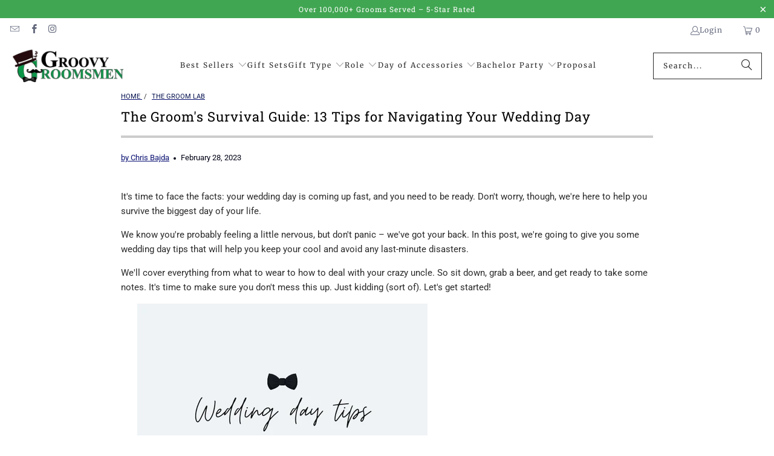

--- FILE ---
content_type: text/html; charset=utf-8
request_url: https://www.groovygroomsmengifts.com/blogs/news/wedding-day-tips-for-the-groom
body_size: 57684
content:
<!DOCTYPE html>
<html class="no-js no-touch" lang="en">
  <head>
    <script src="https://ajax.googleapis.com/ajax/libs/jquery/3.5.1/jquery.min.js"></script>
    <style>
       body[ecom-loaded] .site-overlay{
    display: none !Important;
 }
 </style>
 

  <script>
    window.Store = window.Store || {};
    window.Store.id = 1859008;
  </script>
    <meta charset="utf-8">
    <meta http-equiv="cleartype" content="on">
    <meta name="robots" content="index,follow">

    <!-- Mobile Specific Metas -->
    <meta name="HandheldFriendly" content="True">
    <meta name="MobileOptimized" content="320">
    <meta name="viewport" content="width=device-width,initial-scale=1">
    <meta name="theme-color" content="#ffffff">

    
    <title>
      The Groom&#39;s Survival Guide: 13 Tips for Navigating Your Wedding Day - Groovy Groomsmen Gifts
    </title>

    
      <meta name="description" content="To ensure you look your absolute best on your wedding day, here are thirteen Wedding Day Tips for the Groom that will make you look even more handsome!"/>
    

    <link rel="preconnect" href="https://fonts.shopifycdn.com" />
    <link rel="preconnect" href="https://cdn.shopify.com" />
    <link rel="preconnect" href="https://cdn.shopifycloud.com" />

    <link rel="dns-prefetch" href="https://v.shopify.com" />
    <link rel="dns-prefetch" href="https://www.youtube.com" />
    <link rel="dns-prefetch" href="https://vimeo.com" />

    <link href="//www.groovygroomsmengifts.com/cdn/shop/t/105/assets/jquery.min.js?v=147293088974801289311764104187" as="script" rel="preload">

    <!-- Stylesheet for Fancybox library -->
    <link rel="stylesheet" href="//www.groovygroomsmengifts.com/cdn/shop/t/105/assets/fancybox.css?v=19278034316635137701764104187" type="text/css" media="all" defer>

    <!-- Stylesheets for Turbo -->
    <link href="//www.groovygroomsmengifts.com/cdn/shop/t/105/assets/styles.css?v=91180769068356621091766835800" rel="stylesheet" type="text/css" media="all" />

    <link href="//www.groovygroomsmengifts.com/cdn/shop/t/105/assets/mobile-header.css?v=151701670528327935861767100099" rel="stylesheet" type="text/css" media="all" />

    <!-- Icons -->
    
      <link rel="shortcut icon" type="image/x-icon" href="//www.groovygroomsmengifts.com/cdn/shop/files/groovy-unique-personalized-groomsmen-gifts_180x180.jpg?v=1730343355">
      <link rel="apple-touch-icon" href="//www.groovygroomsmengifts.com/cdn/shop/files/groovy-unique-personalized-groomsmen-gifts_180x180.jpg?v=1730343355"/>
      <link rel="apple-touch-icon" sizes="57x57" href="//www.groovygroomsmengifts.com/cdn/shop/files/groovy-unique-personalized-groomsmen-gifts_57x57.jpg?v=1730343355"/>
      <link rel="apple-touch-icon" sizes="60x60" href="//www.groovygroomsmengifts.com/cdn/shop/files/groovy-unique-personalized-groomsmen-gifts_60x60.jpg?v=1730343355"/>
      <link rel="apple-touch-icon" sizes="72x72" href="//www.groovygroomsmengifts.com/cdn/shop/files/groovy-unique-personalized-groomsmen-gifts_72x72.jpg?v=1730343355"/>
      <link rel="apple-touch-icon" sizes="76x76" href="//www.groovygroomsmengifts.com/cdn/shop/files/groovy-unique-personalized-groomsmen-gifts_76x76.jpg?v=1730343355"/>
      <link rel="apple-touch-icon" sizes="114x114" href="//www.groovygroomsmengifts.com/cdn/shop/files/groovy-unique-personalized-groomsmen-gifts_114x114.jpg?v=1730343355"/>
      <link rel="apple-touch-icon" sizes="180x180" href="//www.groovygroomsmengifts.com/cdn/shop/files/groovy-unique-personalized-groomsmen-gifts_180x180.jpg?v=1730343355"/>
      <link rel="apple-touch-icon" sizes="228x228" href="//www.groovygroomsmengifts.com/cdn/shop/files/groovy-unique-personalized-groomsmen-gifts_228x228.jpg?v=1730343355"/>
    
    <link rel="canonical" href="https://www.groovygroomsmengifts.com/blogs/news/wedding-day-tips-for-the-groom"/>

    

    

    

    
    <script>
      window.PXUTheme = window.PXUTheme || {};
      window.PXUTheme.version = '9.3.0';
      window.PXUTheme.name = 'Turbo';
    </script>
    


    
<template id="price-ui"><span class="price " data-price></span><span class="compare-at-price" data-compare-at-price></span><span class="unit-pricing" data-unit-pricing></span></template>
    <template id="price-ui-badge"><div class="price-ui-badge__sticker price-ui-badge__sticker--">
    <span class="price-ui-badge__sticker-text" data-badge></span>
  </div></template>
    
    <template id="price-ui__price"><span class="money" data-price></span></template>
    <template id="price-ui__price-range"><span class="price-min" data-price-min><span class="money" data-price></span></span> - <span class="price-max" data-price-max><span class="money" data-price></span></span></template>
    <template id="price-ui__unit-pricing"><span class="unit-quantity" data-unit-quantity></span> | <span class="unit-price" data-unit-price><span class="money" data-price></span></span> / <span class="unit-measurement" data-unit-measurement></span></template>
    <template id="price-ui-badge__percent-savings-range">Save up to <span data-price-percent></span>%</template>
    <template id="price-ui-badge__percent-savings">Save <span data-price-percent></span>%</template>
    <template id="price-ui-badge__price-savings-range">Save up to <span class="money" data-price></span></template>
    <template id="price-ui-badge__price-savings">Save <span class="money" data-price></span></template>
     
    <template id="price-ui-badge__on-sale">Sale</template>
  
    <template id="price-ui-badge__sold-out">Sold out</template>
    <template id="price-ui-badge__in-stock">In stock</template>
    


    <script>
      
window.PXUTheme = window.PXUTheme || {};


window.PXUTheme.theme_settings = {};
window.PXUTheme.currency = {};
window.PXUTheme.routes = window.PXUTheme.routes || {};


window.PXUTheme.theme_settings.display_tos_checkbox = false;
window.PXUTheme.theme_settings.go_to_checkout = true;
window.PXUTheme.theme_settings.cart_action = "ajax";
window.PXUTheme.theme_settings.cart_shipping_calculator = false;


window.PXUTheme.theme_settings.collection_swatches = false;
window.PXUTheme.theme_settings.collection_secondary_image = false;


window.PXUTheme.currency.show_multiple_currencies = false;
window.PXUTheme.currency.shop_currency = "USD";
window.PXUTheme.currency.default_currency = "USD";
window.PXUTheme.currency.display_format = "money_format";
window.PXUTheme.currency.money_format = "${{amount}}";
window.PXUTheme.currency.money_format_no_currency = "${{amount}}";
window.PXUTheme.currency.money_format_currency = "${{amount}} USD";
window.PXUTheme.currency.native_multi_currency = false;
window.PXUTheme.currency.iso_code = "USD";
window.PXUTheme.currency.symbol = "$";


window.PXUTheme.theme_settings.display_inventory_left = false;
window.PXUTheme.theme_settings.inventory_threshold = 10;
window.PXUTheme.theme_settings.limit_quantity = false;


window.PXUTheme.theme_settings.menu_position = null;


window.PXUTheme.theme_settings.newsletter_popup = false;
window.PXUTheme.theme_settings.newsletter_popup_days = "30";
window.PXUTheme.theme_settings.newsletter_popup_mobile = false;
window.PXUTheme.theme_settings.newsletter_popup_seconds = 2;


window.PXUTheme.theme_settings.pagination_type = "infinite_scroll";


window.PXUTheme.theme_settings.enable_shopify_collection_badges = false;
window.PXUTheme.theme_settings.quick_shop_thumbnail_position = "bottom-thumbnails";
window.PXUTheme.theme_settings.product_form_style = "select";
window.PXUTheme.theme_settings.sale_banner_enabled = true;
window.PXUTheme.theme_settings.display_savings = false;
window.PXUTheme.theme_settings.display_sold_out_price = false;
window.PXUTheme.theme_settings.free_text = "Free";
window.PXUTheme.theme_settings.video_looping = null;
window.PXUTheme.theme_settings.quick_shop_style = "popup";
window.PXUTheme.theme_settings.hover_enabled = false;


window.PXUTheme.routes.cart_url = "/cart";
window.PXUTheme.routes.cart_update_url = "/cart/update";
window.PXUTheme.routes.root_url = "/";
window.PXUTheme.routes.search_url = "/search";
window.PXUTheme.routes.all_products_collection_url = "/collections/all";
window.PXUTheme.routes.product_recommendations_url = "/recommendations/products";
window.PXUTheme.routes.predictive_search_url = "/search/suggest";


window.PXUTheme.theme_settings.image_loading_style = "blur-up";


window.PXUTheme.theme_settings.enable_autocomplete = true;


window.PXUTheme.theme_settings.page_dots_enabled = true;
window.PXUTheme.theme_settings.slideshow_arrow_size = "light";


window.PXUTheme.theme_settings.quick_shop_enabled = false;


window.PXUTheme.translation = {};


window.PXUTheme.translation.agree_to_terms_warning = "You must agree with the terms and conditions to checkout.";
window.PXUTheme.translation.one_item_left = "item left";
window.PXUTheme.translation.items_left_text = "items left";
window.PXUTheme.translation.cart_savings_text = "Total Savings";
window.PXUTheme.translation.cart_discount_text = "Discount";
window.PXUTheme.translation.cart_subtotal_text = "Subtotal";
window.PXUTheme.translation.cart_remove_text = "Remove";
window.PXUTheme.translation.cart_free_text = "Free";


window.PXUTheme.translation.newsletter_success_text = "Thank you for joining our mailing list!";


window.PXUTheme.translation.notify_email = "Enter your email address...";
window.PXUTheme.translation.notify_email_value = "Translation missing: en.contact.fields.email";
window.PXUTheme.translation.notify_email_send = "Send";
window.PXUTheme.translation.notify_message_first = "Please notify me when ";
window.PXUTheme.translation.notify_message_last = " becomes available - ";
window.PXUTheme.translation.notify_success_text = "Thanks! We will notify you when this product becomes available!";


window.PXUTheme.translation.add_to_cart = "Add to Cart";
window.PXUTheme.translation.coming_soon_text = "Coming Soon";
window.PXUTheme.translation.sold_out_text = "Sold Out";
window.PXUTheme.translation.sale_text = "Sale";
window.PXUTheme.translation.savings_text = "You Save";
window.PXUTheme.translation.from_text = "from";
window.PXUTheme.translation.new_text = "New";
window.PXUTheme.translation.pre_order_text = "Pre-Order";
window.PXUTheme.translation.unavailable_text = "Unavailable";


window.PXUTheme.translation.all_results = "View all results";
window.PXUTheme.translation.no_results = "Sorry, no results!";


window.PXUTheme.media_queries = {};
window.PXUTheme.media_queries.small = window.matchMedia( "(max-width: 480px)" );
window.PXUTheme.media_queries.medium = window.matchMedia( "(max-width: 798px)" );
window.PXUTheme.media_queries.large = window.matchMedia( "(min-width: 799px)" );
window.PXUTheme.media_queries.larger = window.matchMedia( "(min-width: 960px)" );
window.PXUTheme.media_queries.xlarge = window.matchMedia( "(min-width: 1200px)" );
window.PXUTheme.media_queries.ie10 = window.matchMedia( "all and (-ms-high-contrast: none), (-ms-high-contrast: active)" );
window.PXUTheme.media_queries.tablet = window.matchMedia( "only screen and (min-width: 799px) and (max-width: 1024px)" );
window.PXUTheme.media_queries.mobile_and_tablet = window.matchMedia( "(max-width: 1024px)" );
    </script>

    

    

    <script>
      
    </script><script>window.performance && window.performance.mark && window.performance.mark('shopify.content_for_header.start');</script><meta name="facebook-domain-verification" content="pz3py7h2okqx6g8o4vfv77suejedra">
<meta name="google-site-verification" content="liYjWNX-pOkc32Hfoa0nkYNuaWdFAdSI14tUHAIvf_4">
<meta id="shopify-digital-wallet" name="shopify-digital-wallet" content="/1859008/digital_wallets/dialog">
<meta name="shopify-checkout-api-token" content="e4162028eb66db2e02aefdf6095819b2">
<link rel="alternate" type="application/atom+xml" title="Feed" href="/blogs/news.atom" />
<script async="async" src="/checkouts/internal/preloads.js?locale=en-US"></script>
<script id="apple-pay-shop-capabilities" type="application/json">{"shopId":1859008,"countryCode":"US","currencyCode":"USD","merchantCapabilities":["supports3DS"],"merchantId":"gid:\/\/shopify\/Shop\/1859008","merchantName":"Groovy Groomsmen Gifts","requiredBillingContactFields":["postalAddress","email"],"requiredShippingContactFields":["postalAddress","email"],"shippingType":"shipping","supportedNetworks":["visa","masterCard","amex","discover","jcb"],"total":{"type":"pending","label":"Groovy Groomsmen Gifts","amount":"1.00"},"shopifyPaymentsEnabled":false,"supportsSubscriptions":false}</script>
<script id="shopify-features" type="application/json">{"accessToken":"e4162028eb66db2e02aefdf6095819b2","betas":["rich-media-storefront-analytics"],"domain":"www.groovygroomsmengifts.com","predictiveSearch":true,"shopId":1859008,"locale":"en"}</script>
<script>var Shopify = Shopify || {};
Shopify.shop = "groovygroomsmentgifts.myshopify.com";
Shopify.locale = "en";
Shopify.currency = {"active":"USD","rate":"1.0"};
Shopify.country = "US";
Shopify.theme = {"name":"Shams Red Sales Price and Christmas Logo on Mobile","id":148109525169,"schema_name":"Turbo","schema_version":"9.3.0","theme_store_id":null,"role":"main"};
Shopify.theme.handle = "null";
Shopify.theme.style = {"id":null,"handle":null};
Shopify.cdnHost = "www.groovygroomsmengifts.com/cdn";
Shopify.routes = Shopify.routes || {};
Shopify.routes.root = "/";</script>
<script type="module">!function(o){(o.Shopify=o.Shopify||{}).modules=!0}(window);</script>
<script>!function(o){function n(){var o=[];function n(){o.push(Array.prototype.slice.apply(arguments))}return n.q=o,n}var t=o.Shopify=o.Shopify||{};t.loadFeatures=n(),t.autoloadFeatures=n()}(window);</script>
<script id="shop-js-analytics" type="application/json">{"pageType":"article"}</script>
<script defer="defer" async type="module" src="//www.groovygroomsmengifts.com/cdn/shopifycloud/shop-js/modules/v2/client.init-shop-cart-sync_BT-GjEfc.en.esm.js"></script>
<script defer="defer" async type="module" src="//www.groovygroomsmengifts.com/cdn/shopifycloud/shop-js/modules/v2/chunk.common_D58fp_Oc.esm.js"></script>
<script defer="defer" async type="module" src="//www.groovygroomsmengifts.com/cdn/shopifycloud/shop-js/modules/v2/chunk.modal_xMitdFEc.esm.js"></script>
<script type="module">
  await import("//www.groovygroomsmengifts.com/cdn/shopifycloud/shop-js/modules/v2/client.init-shop-cart-sync_BT-GjEfc.en.esm.js");
await import("//www.groovygroomsmengifts.com/cdn/shopifycloud/shop-js/modules/v2/chunk.common_D58fp_Oc.esm.js");
await import("//www.groovygroomsmengifts.com/cdn/shopifycloud/shop-js/modules/v2/chunk.modal_xMitdFEc.esm.js");

  window.Shopify.SignInWithShop?.initShopCartSync?.({"fedCMEnabled":true,"windoidEnabled":true});

</script>
<script>(function() {
  var isLoaded = false;
  function asyncLoad() {
    if (isLoaded) return;
    isLoaded = true;
    var urls = ["\/\/cdn.ywxi.net\/js\/partner-shopify.js?shop=groovygroomsmentgifts.myshopify.com","\/\/cdn.ywxi.net\/js\/partner-shopify.js?shop=groovygroomsmentgifts.myshopify.com","\/\/cdn.shopify.com\/proxy\/7074c2f2339aadffae6ecbee09c2d6bac23f512d293188c5b69864751f6b9056\/static.cdn.printful.com\/static\/js\/external\/shopify-product-customizer.js?v=0.28\u0026shop=groovygroomsmentgifts.myshopify.com\u0026sp-cache-control=cHVibGljLCBtYXgtYWdlPTkwMA","https:\/\/d1639lhkj5l89m.cloudfront.net\/js\/storefront\/uppromote.js?shop=groovygroomsmentgifts.myshopify.com","https:\/\/search-us3.omegacommerce.com\/instant\/initjs?ID=84ea6269-95ad-4b11-9c9c-5ceadcc46b66\u0026shop=groovygroomsmentgifts.myshopify.com","https:\/\/cdn.customily.com\/shopify\/static\/customily.shopify.script.js?shop=groovygroomsmentgifts.myshopify.com"];
    for (var i = 0; i < urls.length; i++) {
      var s = document.createElement('script');
      s.type = 'text/javascript';
      s.async = true;
      s.src = urls[i];
      var x = document.getElementsByTagName('script')[0];
      x.parentNode.insertBefore(s, x);
    }
  };
  if(window.attachEvent) {
    window.attachEvent('onload', asyncLoad);
  } else {
    window.addEventListener('load', asyncLoad, false);
  }
})();</script>
<script id="__st">var __st={"a":1859008,"offset":-18000,"reqid":"ab9e4bb2-06f8-45ca-8f5b-93add766d725-1769283844","pageurl":"www.groovygroomsmengifts.com\/blogs\/news\/wedding-day-tips-for-the-groom","s":"articles-559187427505","u":"1c349e060d0e","p":"article","rtyp":"article","rid":559187427505};</script>
<script>window.ShopifyPaypalV4VisibilityTracking = true;</script>
<script id="captcha-bootstrap">!function(){'use strict';const t='contact',e='account',n='new_comment',o=[[t,t],['blogs',n],['comments',n],[t,'customer']],c=[[e,'customer_login'],[e,'guest_login'],[e,'recover_customer_password'],[e,'create_customer']],r=t=>t.map((([t,e])=>`form[action*='/${t}']:not([data-nocaptcha='true']) input[name='form_type'][value='${e}']`)).join(','),a=t=>()=>t?[...document.querySelectorAll(t)].map((t=>t.form)):[];function s(){const t=[...o],e=r(t);return a(e)}const i='password',u='form_key',d=['recaptcha-v3-token','g-recaptcha-response','h-captcha-response',i],f=()=>{try{return window.sessionStorage}catch{return}},m='__shopify_v',_=t=>t.elements[u];function p(t,e,n=!1){try{const o=window.sessionStorage,c=JSON.parse(o.getItem(e)),{data:r}=function(t){const{data:e,action:n}=t;return t[m]||n?{data:e,action:n}:{data:t,action:n}}(c);for(const[e,n]of Object.entries(r))t.elements[e]&&(t.elements[e].value=n);n&&o.removeItem(e)}catch(o){console.error('form repopulation failed',{error:o})}}const l='form_type',E='cptcha';function T(t){t.dataset[E]=!0}const w=window,h=w.document,L='Shopify',v='ce_forms',y='captcha';let A=!1;((t,e)=>{const n=(g='f06e6c50-85a8-45c8-87d0-21a2b65856fe',I='https://cdn.shopify.com/shopifycloud/storefront-forms-hcaptcha/ce_storefront_forms_captcha_hcaptcha.v1.5.2.iife.js',D={infoText:'Protected by hCaptcha',privacyText:'Privacy',termsText:'Terms'},(t,e,n)=>{const o=w[L][v],c=o.bindForm;if(c)return c(t,g,e,D).then(n);var r;o.q.push([[t,g,e,D],n]),r=I,A||(h.body.append(Object.assign(h.createElement('script'),{id:'captcha-provider',async:!0,src:r})),A=!0)});var g,I,D;w[L]=w[L]||{},w[L][v]=w[L][v]||{},w[L][v].q=[],w[L][y]=w[L][y]||{},w[L][y].protect=function(t,e){n(t,void 0,e),T(t)},Object.freeze(w[L][y]),function(t,e,n,w,h,L){const[v,y,A,g]=function(t,e,n){const i=e?o:[],u=t?c:[],d=[...i,...u],f=r(d),m=r(i),_=r(d.filter((([t,e])=>n.includes(e))));return[a(f),a(m),a(_),s()]}(w,h,L),I=t=>{const e=t.target;return e instanceof HTMLFormElement?e:e&&e.form},D=t=>v().includes(t);t.addEventListener('submit',(t=>{const e=I(t);if(!e)return;const n=D(e)&&!e.dataset.hcaptchaBound&&!e.dataset.recaptchaBound,o=_(e),c=g().includes(e)&&(!o||!o.value);(n||c)&&t.preventDefault(),c&&!n&&(function(t){try{if(!f())return;!function(t){const e=f();if(!e)return;const n=_(t);if(!n)return;const o=n.value;o&&e.removeItem(o)}(t);const e=Array.from(Array(32),(()=>Math.random().toString(36)[2])).join('');!function(t,e){_(t)||t.append(Object.assign(document.createElement('input'),{type:'hidden',name:u})),t.elements[u].value=e}(t,e),function(t,e){const n=f();if(!n)return;const o=[...t.querySelectorAll(`input[type='${i}']`)].map((({name:t})=>t)),c=[...d,...o],r={};for(const[a,s]of new FormData(t).entries())c.includes(a)||(r[a]=s);n.setItem(e,JSON.stringify({[m]:1,action:t.action,data:r}))}(t,e)}catch(e){console.error('failed to persist form',e)}}(e),e.submit())}));const S=(t,e)=>{t&&!t.dataset[E]&&(n(t,e.some((e=>e===t))),T(t))};for(const o of['focusin','change'])t.addEventListener(o,(t=>{const e=I(t);D(e)&&S(e,y())}));const B=e.get('form_key'),M=e.get(l),P=B&&M;t.addEventListener('DOMContentLoaded',(()=>{const t=y();if(P)for(const e of t)e.elements[l].value===M&&p(e,B);[...new Set([...A(),...v().filter((t=>'true'===t.dataset.shopifyCaptcha))])].forEach((e=>S(e,t)))}))}(h,new URLSearchParams(w.location.search),n,t,e,['guest_login'])})(!0,!0)}();</script>
<script integrity="sha256-4kQ18oKyAcykRKYeNunJcIwy7WH5gtpwJnB7kiuLZ1E=" data-source-attribution="shopify.loadfeatures" defer="defer" src="//www.groovygroomsmengifts.com/cdn/shopifycloud/storefront/assets/storefront/load_feature-a0a9edcb.js" crossorigin="anonymous"></script>
<script data-source-attribution="shopify.dynamic_checkout.dynamic.init">var Shopify=Shopify||{};Shopify.PaymentButton=Shopify.PaymentButton||{isStorefrontPortableWallets:!0,init:function(){window.Shopify.PaymentButton.init=function(){};var t=document.createElement("script");t.src="https://www.groovygroomsmengifts.com/cdn/shopifycloud/portable-wallets/latest/portable-wallets.en.js",t.type="module",document.head.appendChild(t)}};
</script>
<script data-source-attribution="shopify.dynamic_checkout.buyer_consent">
  function portableWalletsHideBuyerConsent(e){var t=document.getElementById("shopify-buyer-consent"),n=document.getElementById("shopify-subscription-policy-button");t&&n&&(t.classList.add("hidden"),t.setAttribute("aria-hidden","true"),n.removeEventListener("click",e))}function portableWalletsShowBuyerConsent(e){var t=document.getElementById("shopify-buyer-consent"),n=document.getElementById("shopify-subscription-policy-button");t&&n&&(t.classList.remove("hidden"),t.removeAttribute("aria-hidden"),n.addEventListener("click",e))}window.Shopify?.PaymentButton&&(window.Shopify.PaymentButton.hideBuyerConsent=portableWalletsHideBuyerConsent,window.Shopify.PaymentButton.showBuyerConsent=portableWalletsShowBuyerConsent);
</script>
<script data-source-attribution="shopify.dynamic_checkout.cart.bootstrap">document.addEventListener("DOMContentLoaded",(function(){function t(){return document.querySelector("shopify-accelerated-checkout-cart, shopify-accelerated-checkout")}if(t())Shopify.PaymentButton.init();else{new MutationObserver((function(e,n){t()&&(Shopify.PaymentButton.init(),n.disconnect())})).observe(document.body,{childList:!0,subtree:!0})}}));
</script>
<link id="shopify-accelerated-checkout-styles" rel="stylesheet" media="screen" href="https://www.groovygroomsmengifts.com/cdn/shopifycloud/portable-wallets/latest/accelerated-checkout-backwards-compat.css" crossorigin="anonymous">
<style id="shopify-accelerated-checkout-cart">
        #shopify-buyer-consent {
  margin-top: 1em;
  display: inline-block;
  width: 100%;
}

#shopify-buyer-consent.hidden {
  display: none;
}

#shopify-subscription-policy-button {
  background: none;
  border: none;
  padding: 0;
  text-decoration: underline;
  font-size: inherit;
  cursor: pointer;
}

#shopify-subscription-policy-button::before {
  box-shadow: none;
}

      </style>

<script>window.performance && window.performance.mark && window.performance.mark('shopify.content_for_header.end');</script>
<script>
    window.BOLD = window.BOLD || {};
        window.BOLD.options = window.BOLD.options || {};
        window.BOLD.options.settings = window.BOLD.options.settings || {};
        window.BOLD.options.settings.v1_variant_mode = window.BOLD.options.settings.v1_variant_mode || true;
        window.BOLD.options.settings.hybrid_fix_auto_insert_inputs =
        window.BOLD.options.settings.hybrid_fix_auto_insert_inputs || true;
</script>

<script>window.BOLD = window.BOLD || {};
    window.BOLD.common = window.BOLD.common || {};
    window.BOLD.common.Shopify = window.BOLD.common.Shopify || {};
    window.BOLD.common.Shopify.shop = {
      domain: 'www.groovygroomsmengifts.com',
      permanent_domain: 'groovygroomsmentgifts.myshopify.com',
      url: 'https://www.groovygroomsmengifts.com',
      secure_url: 'https://www.groovygroomsmengifts.com',money_format: "${{amount}}",currency: "USD"
    };
    window.BOLD.common.Shopify.customer = {
      id: null,
      tags: null,
    };
    window.BOLD.common.Shopify.cart = {"note":null,"attributes":{},"original_total_price":0,"total_price":0,"total_discount":0,"total_weight":0.0,"item_count":0,"items":[],"requires_shipping":false,"currency":"USD","items_subtotal_price":0,"cart_level_discount_applications":[],"checkout_charge_amount":0};
    window.BOLD.common.template = 'article';window.BOLD.common.Shopify.formatMoney = function(money, format) {
        function n(t, e) {
            return "undefined" == typeof t ? e : t
        }
        function r(t, e, r, i) {
            if (e = n(e, 2),
                r = n(r, ","),
                i = n(i, "."),
            isNaN(t) || null == t)
                return 0;
            t = (t / 100).toFixed(e);
            var o = t.split(".")
                , a = o[0].replace(/(\d)(?=(\d\d\d)+(?!\d))/g, "$1" + r)
                , s = o[1] ? i + o[1] : "";
            return a + s
        }
        "string" == typeof money && (money = money.replace(".", ""));
        var i = ""
            , o = /\{\{\s*(\w+)\s*\}\}/
            , a = format || window.BOLD.common.Shopify.shop.money_format || window.Shopify.money_format || "$ {{ amount }}";
        switch (a.match(o)[1]) {
            case "amount":
                i = r(money, 2, ",", ".");
                break;
            case "amount_no_decimals":
                i = r(money, 0, ",", ".");
                break;
            case "amount_with_comma_separator":
                i = r(money, 2, ".", ",");
                break;
            case "amount_no_decimals_with_comma_separator":
                i = r(money, 0, ".", ",");
                break;
            case "amount_with_space_separator":
                i = r(money, 2, " ", ",");
                break;
            case "amount_no_decimals_with_space_separator":
                i = r(money, 0, " ", ",");
                break;
            case "amount_with_apostrophe_separator":
                i = r(money, 2, "'", ".");
                break;
        }
        return a.replace(o, i);
    };
    window.BOLD.common.Shopify.saveProduct = function (handle, product) {
      if (typeof handle === 'string' && typeof window.BOLD.common.Shopify.products[handle] === 'undefined') {
        if (typeof product === 'number') {
          window.BOLD.common.Shopify.handles[product] = handle;
          product = { id: product };
        }
        window.BOLD.common.Shopify.products[handle] = product;
      }
    };
    window.BOLD.common.Shopify.saveVariant = function (variant_id, variant) {
      if (typeof variant_id === 'number' && typeof window.BOLD.common.Shopify.variants[variant_id] === 'undefined') {
        window.BOLD.common.Shopify.variants[variant_id] = variant;
      }
    };window.BOLD.common.Shopify.products = window.BOLD.common.Shopify.products || {};
    window.BOLD.common.Shopify.variants = window.BOLD.common.Shopify.variants || {};
    window.BOLD.common.Shopify.handles = window.BOLD.common.Shopify.handles || {};window.BOLD.common.Shopify.saveProduct(null, null);window.BOLD.apps_installed = {"Product Options":2} || {};window.BOLD.common.Shopify.metafields = window.BOLD.common.Shopify.metafields || {};window.BOLD.common.Shopify.metafields["bold_rp"] = {};window.BOLD.common.Shopify.metafields["bold_csp_defaults"] = {};window.BOLD.common.cacheParams = window.BOLD.common.cacheParams || {};
</script>
<script>
    window.BOLD.common.cacheParams.options = 1769176864;
</script>
<link href="//www.groovygroomsmengifts.com/cdn/shop/t/105/assets/bold-options.css?v=78909602313299197721764104187" rel="stylesheet" type="text/css" media="all" />
<script src="https://options.shopapps.site/js/options.js" type="text/javascript"></script>




<meta name="author" content="Groovy Groomsmen Gifts">
<meta property="og:url" content="https://www.groovygroomsmengifts.com/blogs/news/wedding-day-tips-for-the-groom">
<meta property="og:site_name" content="Groovy Groomsmen Gifts">




  <meta property="og:type" content="article">
  <meta property="og:title" content="The Groom&#39;s Survival Guide: 13 Tips for Navigating Your Wedding Day">
  
  
    <meta property="og:image" content="https://www.groovygroomsmengifts.com/cdn/shop/articles/the-grooms-survival-guide-13-tips-for-navigating-your-wedding-day-223843_600x.png?v=1739873173">
    <meta property="og:image:secure_url" content="https://www.groovygroomsmengifts.com/cdn/shop/articles/the-grooms-survival-guide-13-tips-for-navigating-your-wedding-day-223843_600x.png?v=1739873173">
    <meta property="og:image:width" content="600">
    <meta property="og:image:height" content="547">
    <meta property="og:image:alt" content="The Groom's Survival Guide: 13 Tips for Navigating Your Wedding Day - Groovy Groomsmen Gifts">
  



  <meta property="og:description" content="To ensure you look your absolute best on your wedding day, here are thirteen Wedding Day Tips for the Groom that will make you look even more handsome!">




<meta name="twitter:card" content="summary">

  <meta name="twitter:title" content="The Groom's Survival Guide: 13 Tips for Navigating Your Wedding Day">
  <meta name="twitter:description" content="To ensure you look your absolute best on your wedding day, here are thirteen Wedding Day Tips for the Groom that will make you look even more handsome!">
  
    <meta property="twitter:image" content="http://www.groovygroomsmengifts.com/cdn/shop/articles/the-grooms-survival-guide-13-tips-for-navigating-your-wedding-day-223843_600x.png?v=1739873173">
    <meta name="twitter:image:alt" content="The Groom's Survival Guide: 13 Tips for Navigating Your Wedding Day - Groovy Groomsmen Gifts">
  



    
    

  


<!-- Google tag for Groovy Groomsmen (gtag.js) - added May 10 2024-->
<script async src="https://www.googletagmanager.com/gtag/js?id=AW-996471621"></script>
<script>
  window.dataLayer = window.dataLayer || [];
  function gtag(){dataLayer.push(arguments);}
  gtag('js', new Date());

  gtag('config', 'AW-996471621');
</script>
<meta name="google-site-verification" content="gW_oQuZDouETZYe7XzcIySOzS7BbBfTKHvLeEC_JC-I" />


    






   
    
  <!-- BEGIN app block: shopify://apps/ecomposer-builder/blocks/app-embed/a0fc26e1-7741-4773-8b27-39389b4fb4a0 --><!-- DNS Prefetch & Preconnect -->
<link rel="preconnect" href="https://cdn.ecomposer.app" crossorigin>
<link rel="dns-prefetch" href="https://cdn.ecomposer.app">

<link rel="prefetch" href="https://cdn.ecomposer.app/vendors/css/ecom-swiper@11.css" as="style">
<link rel="prefetch" href="https://cdn.ecomposer.app/vendors/js/ecom-swiper@11.0.5.js" as="script">
<link rel="prefetch" href="https://cdn.ecomposer.app/vendors/js/ecom_modal.js" as="script">

<!-- Global CSS --><!--ECOM-EMBED-->
  <style id="ecom-global-css" class="ecom-global-css">/**ECOM-INSERT-CSS**/.ecom-section > div.core__row--columns{max-width: 1200px;}.ecom-column>div.core__column--wrapper{padding: 20px;}div.core__blocks--body>div.ecom-block.elmspace:not(:first-child){margin-top: 20px;}:root{--ecom-global-colors-primary:#ffffff;--ecom-global-colors-secondary:#ffffff;--ecom-global-colors-text:#ffffff;--ecom-global-colors-accent:#ffffff;--ecom-global-typography-h1-font-weight:600;--ecom-global-typography-h1-font-size:66px;--ecom-global-typography-h1-line-height:90px;--ecom-global-typography-h1-letter-spacing:-0.02em;--ecom-global-typography-h1-font-family:Roboto Slab;--ecom-global-typography-h2-font-weight:600;--ecom-global-typography-h2-font-size:60px;--ecom-global-typography-h2-line-height:72px;--ecom-global-typography-h2-letter-spacing:-0.02em;--ecom-global-typography-h3-font-weight:600;--ecom-global-typography-h3-font-size:48px;--ecom-global-typography-h3-line-height:60px;--ecom-global-typography-h3-letter-spacing:-0.02em;--ecom-global-typography-h4-font-weight:600;--ecom-global-typography-h4-font-size:36px;--ecom-global-typography-h4-line-height:44px;--ecom-global-typography-h4-letter-spacing:-0.02em;--ecom-global-typography-h5-font-weight:600;--ecom-global-typography-h5-font-size:30px;--ecom-global-typography-h5-line-height:38px;--ecom-global-typography-h6-font-weight:600;--ecom-global-typography-h6-font-size:24px;--ecom-global-typography-h6-line-height:32px;--ecom-global-typography-h7-font-weight:400;--ecom-global-typography-h7-font-size:18px;--ecom-global-typography-h7-line-height:28px;}</style>
  <!--/ECOM-EMBED--><!-- Custom CSS & JS --><!-- Open Graph Meta Tags for Pages --><!-- Critical Inline Styles -->
<style class="ecom-theme-helper">.ecom-animation{opacity:0}.ecom-animation.animate,.ecom-animation.ecom-animated{opacity:1}.ecom-cart-popup{display:grid;position:fixed;inset:0;z-index:9999999;align-content:center;padding:5px;justify-content:center;align-items:center;justify-items:center}.ecom-cart-popup::before{content:' ';position:absolute;background:#e5e5e5b3;inset:0}.ecom-ajax-loading{cursor:not-allowed;pointer-events:none;opacity:.6}#ecom-toast{visibility:hidden;max-width:50px;height:60px;margin:auto;background-color:#333;color:#fff;text-align:center;border-radius:2px;position:fixed;z-index:1;left:0;right:0;bottom:30px;font-size:17px;display:grid;grid-template-columns:50px auto;align-items:center;justify-content:start;align-content:center;justify-items:start}#ecom-toast.ecom-toast-show{visibility:visible;animation:ecomFadein .5s,ecomExpand .5s .5s,ecomStay 3s 1s,ecomShrink .5s 4s,ecomFadeout .5s 4.5s}#ecom-toast #ecom-toast-icon{width:50px;height:100%;box-sizing:border-box;background-color:#111;color:#fff;padding:5px}#ecom-toast .ecom-toast-icon-svg{width:100%;height:100%;position:relative;vertical-align:middle;margin:auto;text-align:center}#ecom-toast #ecom-toast-desc{color:#fff;padding:16px;overflow:hidden;white-space:nowrap}@media(max-width:768px){#ecom-toast #ecom-toast-desc{white-space:normal;min-width:250px}#ecom-toast{height:auto;min-height:60px}}.ecom__column-full-height{height:100%}@keyframes ecomFadein{from{bottom:0;opacity:0}to{bottom:30px;opacity:1}}@keyframes ecomExpand{from{min-width:50px}to{min-width:var(--ecom-max-width)}}@keyframes ecomStay{from{min-width:var(--ecom-max-width)}to{min-width:var(--ecom-max-width)}}@keyframes ecomShrink{from{min-width:var(--ecom-max-width)}to{min-width:50px}}@keyframes ecomFadeout{from{bottom:30px;opacity:1}to{bottom:60px;opacity:0}}</style>


<!-- EComposer Config Script -->
<script id="ecom-theme-helpers" async>
window.EComposer=window.EComposer||{};(function(){if(!this.configs)this.configs={};this.configs={"custom_code":[],"instagram":null};this.configs.ajax_cart={"enable":true,"note":true,"checkout_color":"#ffffff","checkout_color_hover":"#ffffff","continue_color":"#ffffff","continue_color_hover":"#ffffff","image_type":"payment","border_radius":{"top":"3px","left":"3px","bottom":"3px","right":"3px"},"width":"250px","spacing":{"margin":{"top":"5px"},"padding":{"right":"24px","left":"24px","top":"12px","bottom":"12px"}},"continue_label":"Continue shopping","checkout_label":"Checkout","font_button":{"font-size":"14px","font-weight":"400","line-height":"20px"},"typo_button":"font-size:14px;font-weight:400;line-height:20px;","design":"design_2","button_list":[{"type":"continue","settings":{"continue_background_type_color":{"classic":{"background-color":"#ffffff"},"native":["background: #ffffff"]},"continue_color_hover":"#ffffff","continue_color":"#000000","continue_label":"Continue shopping"}},{"type":"checkout","settings":{"checkout_color":"#ffffff","checkout_background_type_color":{"classic":{"background-color":"#000000"},"native":["background: #000000"]},"checkout_label":"Checkout","use_terms":true}}]};this.customer=false;this.proxy_path='/apps/ecomposer-visual-page-builder';
this.popupScriptUrl='https://cdn.shopify.com/extensions/019b200c-ceec-7ac9-af95-28c32fd62de8/ecomposer-94/assets/ecom_popup.js';
this.routes={domain:'https://www.groovygroomsmengifts.com',root_url:'/',collections_url:'/collections',all_products_collection_url:'/collections/all',cart_url:'/cart',cart_add_url:'/cart/add',cart_change_url:'/cart/change',cart_clear_url:'/cart/clear',cart_update_url:'/cart/update',product_recommendations_url:'/recommendations/products'};
this.queryParams={};
if(window.location.search.length){new URLSearchParams(window.location.search).forEach((value,key)=>{this.queryParams[key]=value})}
this.money_format="${{amount}}";
this.money_with_currency_format="${{amount}} USD";
this.currencyCodeEnabled=null;this.abTestingData = [];this.formatMoney=function(t,e){const r=this.currencyCodeEnabled?this.money_with_currency_format:this.money_format;function a(t,e){return void 0===t?e:t}function o(t,e,r,o){if(e=a(e,2),r=a(r,","),o=a(o,"."),isNaN(t)||null==t)return 0;var n=(t=(t/100).toFixed(e)).split(".");return n[0].replace(/(\d)(?=(\d\d\d)+(?!\d))/g,"$1"+r)+(n[1]?o+n[1]:"")}"string"==typeof t&&(t=t.replace(".",""));var n="",i=/\{\{\s*(\w+)\s*\}\}/,s=e||r;switch(s.match(i)[1]){case"amount":n=o(t,2);break;case"amount_no_decimals":n=o(t,0);break;case"amount_with_comma_separator":n=o(t,2,".",",");break;case"amount_with_space_separator":n=o(t,2," ",",");break;case"amount_with_period_and_space_separator":n=o(t,2," ",".");break;case"amount_no_decimals_with_comma_separator":n=o(t,0,".",",");break;case"amount_no_decimals_with_space_separator":n=o(t,0," ");break;case"amount_with_apostrophe_separator":n=o(t,2,"'",".")}return s.replace(i,n)};
this.resizeImage=function(t,e){try{if(!e||"original"==e||"full"==e||"master"==e)return t;if(-1!==t.indexOf("cdn.shopify.com")||-1!==t.indexOf("/cdn/shop/")){var r=t.match(/\.(jpg|jpeg|gif|png|bmp|bitmap|tiff|tif|webp)((\#[0-9a-z\-]+)?(\?v=.*)?)?$/gim);if(null==r)return null;var a=t.split(r[0]),o=r[0];return a[0]+"_"+e+o}}catch(r){return t}return t};
this.getProduct=function(t){if(!t)return!1;let e=("/"===this.routes.root_url?"":this.routes.root_url)+"/products/"+t+".js?shop="+Shopify.shop;return window.ECOM_LIVE&&(e="/shop/builder/ajax/ecom-proxy/products/"+t+"?shop="+Shopify.shop),window.fetch(e,{headers:{"Content-Type":"application/json"}}).then(t=>t.ok?t.json():false)};
const u=new URLSearchParams(window.location.search);if(u.has("ecom-redirect")){const r=u.get("ecom-redirect");if(r){let d;try{d=decodeURIComponent(r)}catch{return}d=d.trim().replace(/[\r\n\t]/g,"");if(d.length>2e3)return;const p=["javascript:","data:","vbscript:","file:","ftp:","mailto:","tel:","sms:","chrome:","chrome-extension:","moz-extension:","ms-browser-extension:"],l=d.toLowerCase();for(const o of p)if(l.includes(o))return;const x=[/<script/i,/<\/script/i,/javascript:/i,/vbscript:/i,/onload=/i,/onerror=/i,/onclick=/i,/onmouseover=/i,/onfocus=/i,/onblur=/i,/onsubmit=/i,/onchange=/i,/alert\s*\(/i,/confirm\s*\(/i,/prompt\s*\(/i,/document\./i,/window\./i,/eval\s*\(/i];for(const t of x)if(t.test(d))return;if(d.startsWith("/")&&!d.startsWith("//")){if(!/^[a-zA-Z0-9\-._~:/?#[\]@!$&'()*+,;=%]+$/.test(d))return;if(d.includes("../")||d.includes("./"))return;window.location.href=d;return}if(!d.includes("://")&&!d.startsWith("//")){if(!/^[a-zA-Z0-9\-._~:/?#[\]@!$&'()*+,;=%]+$/.test(d))return;if(d.includes("../")||d.includes("./"))return;window.location.href="/"+d;return}let n;try{n=new URL(d)}catch{return}if(!["http:","https:"].includes(n.protocol))return;if(n.port&&(parseInt(n.port)<1||parseInt(n.port)>65535))return;const a=[window.location.hostname];if(a.includes(n.hostname)&&(n.href===d||n.toString()===d))window.location.href=d}}
}).bind(window.EComposer)();
if(window.Shopify&&window.Shopify.designMode&&window.top&&window.top.opener){window.addEventListener("load",function(){window.top.opener.postMessage({action:"ecomposer:loaded"},"*")})}
</script>

<!-- Quickview Script -->
<script id="ecom-theme-quickview" async>
window.EComposer=window.EComposer||{};(function(){this.initQuickview=function(){var enable_qv=false;const qv_wrapper_script=document.querySelector('#ecom-quickview-template-html');if(!qv_wrapper_script)return;const ecom_quickview=document.createElement('div');ecom_quickview.classList.add('ecom-quickview');ecom_quickview.innerHTML=qv_wrapper_script.innerHTML;document.body.prepend(ecom_quickview);const qv_wrapper=ecom_quickview.querySelector('.ecom-quickview__wrapper');const ecomQuickview=function(e){let t=qv_wrapper.querySelector(".ecom-quickview__content-data");if(t){let i=document.createRange().createContextualFragment(e);t.innerHTML="",t.append(i),qv_wrapper.classList.add("ecom-open");let c=new CustomEvent("ecom:quickview:init",{detail:{wrapper:qv_wrapper}});document.dispatchEvent(c),setTimeout(function(){qv_wrapper.classList.add("ecom-display")},500),closeQuickview(t)}},closeQuickview=function(e){let t=qv_wrapper.querySelector(".ecom-quickview__close-btn"),i=qv_wrapper.querySelector(".ecom-quickview__content");function c(t){let o=t.target;do{if(o==i||o&&o.classList&&o.classList.contains("ecom-modal"))return;o=o.parentNode}while(o);o!=i&&(qv_wrapper.classList.add("ecom-remove"),qv_wrapper.classList.remove("ecom-open","ecom-display","ecom-remove"),setTimeout(function(){e.innerHTML=""},300),document.removeEventListener("click",c),document.removeEventListener("keydown",n))}function n(t){(t.isComposing||27===t.keyCode)&&(qv_wrapper.classList.add("ecom-remove"),qv_wrapper.classList.remove("ecom-open","ecom-display","ecom-remove"),setTimeout(function(){e.innerHTML=""},300),document.removeEventListener("keydown",n),document.removeEventListener("click",c))}t&&t.addEventListener("click",function(t){t.preventDefault(),document.removeEventListener("click",c),document.removeEventListener("keydown",n),qv_wrapper.classList.add("ecom-remove"),qv_wrapper.classList.remove("ecom-open","ecom-display","ecom-remove"),setTimeout(function(){e.innerHTML=""},300)}),document.addEventListener("click",c),document.addEventListener("keydown",n)};function quickViewHandler(e){e&&e.preventDefault();let t=this;t.classList&&t.classList.add("ecom-loading");let i=t.classList?t.getAttribute("href"):window.location.pathname;if(i){if(window.location.search.includes("ecom_template_id")){let c=new URLSearchParams(location.search);i=window.location.pathname+"?section_id="+c.get("ecom_template_id")}else i+=(i.includes("?")?"&":"?")+"section_id=ecom-default-template-quickview";fetch(i).then(function(e){return 200==e.status?e.text():window.document.querySelector("#admin-bar-iframe")?(404==e.status?alert("Please create Ecomposer quickview template first!"):alert("Have some problem with quickview!"),t.classList&&t.classList.remove("ecom-loading"),!1):void window.open(new URL(i).pathname,"_blank")}).then(function(e){e&&(ecomQuickview(e),setTimeout(function(){t.classList&&t.classList.remove("ecom-loading")},300))}).catch(function(e){})}}
if(window.location.search.includes('ecom_template_id')){setTimeout(quickViewHandler,1000)}
if(enable_qv){const qv_buttons=document.querySelectorAll('.ecom-product-quickview');if(qv_buttons.length>0){qv_buttons.forEach(function(button,index){button.addEventListener('click',quickViewHandler)})}}
}}).bind(window.EComposer)();
</script>

<!-- Quickview Template -->
<script type="text/template" id="ecom-quickview-template-html">
<div class="ecom-quickview__wrapper ecom-dn"><div class="ecom-quickview__container"><div class="ecom-quickview__content"><div class="ecom-quickview__content-inner"><div class="ecom-quickview__content-data"></div></div><span class="ecom-quickview__close-btn"><svg version="1.1" xmlns="http://www.w3.org/2000/svg" width="32" height="32" viewBox="0 0 32 32"><path d="M10.722 9.969l-0.754 0.754 5.278 5.278-5.253 5.253 0.754 0.754 5.253-5.253 5.253 5.253 0.754-0.754-5.253-5.253 5.278-5.278-0.754-0.754-5.278 5.278z" fill="#000000"></path></svg></span></div></div></div>
</script>

<!-- Quickview Styles -->
<style class="ecom-theme-quickview">.ecom-quickview .ecom-animation{opacity:1}.ecom-quickview__wrapper{opacity:0;display:none;pointer-events:none}.ecom-quickview__wrapper.ecom-open{position:fixed;top:0;left:0;right:0;bottom:0;display:block;pointer-events:auto;z-index:100000;outline:0!important;-webkit-backface-visibility:hidden;opacity:1;transition:all .1s}.ecom-quickview__container{text-align:center;position:absolute;width:100%;height:100%;left:0;top:0;padding:0 8px;box-sizing:border-box;opacity:0;background-color:rgba(0,0,0,.8);transition:opacity .1s}.ecom-quickview__container:before{content:"";display:inline-block;height:100%;vertical-align:middle}.ecom-quickview__wrapper.ecom-display .ecom-quickview__content{visibility:visible;opacity:1;transform:none}.ecom-quickview__content{position:relative;display:inline-block;opacity:0;visibility:hidden;transition:transform .1s,opacity .1s;transform:translateX(-100px)}.ecom-quickview__content-inner{position:relative;display:inline-block;vertical-align:middle;margin:0 auto;text-align:left;z-index:999;overflow-y:auto;max-height:80vh}.ecom-quickview__content-data>.shopify-section{margin:0 auto;max-width:980px;overflow:hidden;position:relative;background-color:#fff;opacity:0}.ecom-quickview__wrapper.ecom-display .ecom-quickview__content-data>.shopify-section{opacity:1;transform:none}.ecom-quickview__wrapper.ecom-display .ecom-quickview__container{opacity:1}.ecom-quickview__wrapper.ecom-remove #shopify-section-ecom-default-template-quickview{opacity:0;transform:translateX(100px)}.ecom-quickview__close-btn{position:fixed!important;top:0;right:0;transform:none;background-color:transparent;color:#000;opacity:0;width:40px;height:40px;transition:.25s;z-index:9999;stroke:#fff}.ecom-quickview__wrapper.ecom-display .ecom-quickview__close-btn{opacity:1}.ecom-quickview__close-btn:hover{cursor:pointer}@media screen and (max-width:1024px){.ecom-quickview__content{position:absolute;inset:0;margin:50px 15px;display:flex}.ecom-quickview__close-btn{right:0}}.ecom-toast-icon-info{display:none}.ecom-toast-error .ecom-toast-icon-info{display:inline!important}.ecom-toast-error .ecom-toast-icon-success{display:none!important}.ecom-toast-icon-success{fill:#fff;width:35px}</style>

<!-- Toast Template -->
<script type="text/template" id="ecom-template-html"><!-- BEGIN app snippet: ecom-toast --><div id="ecom-toast"><div id="ecom-toast-icon"><svg xmlns="http://www.w3.org/2000/svg" class="ecom-toast-icon-svg ecom-toast-icon-info" fill="none" viewBox="0 0 24 24" stroke="currentColor"><path stroke-linecap="round" stroke-linejoin="round" stroke-width="2" d="M13 16h-1v-4h-1m1-4h.01M21 12a9 9 0 11-18 0 9 9 0 0118 0z"/></svg>
<svg class="ecom-toast-icon-svg ecom-toast-icon-success" xmlns="http://www.w3.org/2000/svg" viewBox="0 0 512 512"><path d="M256 8C119 8 8 119 8 256s111 248 248 248 248-111 248-248S393 8 256 8zm0 48c110.5 0 200 89.5 200 200 0 110.5-89.5 200-200 200-110.5 0-200-89.5-200-200 0-110.5 89.5-200 200-200m140.2 130.3l-22.5-22.7c-4.7-4.7-12.3-4.7-17-.1L215.3 303.7l-59.8-60.3c-4.7-4.7-12.3-4.7-17-.1l-22.7 22.5c-4.7 4.7-4.7 12.3-.1 17l90.8 91.5c4.7 4.7 12.3 4.7 17 .1l172.6-171.2c4.7-4.7 4.7-12.3 .1-17z"/></svg>
</div><div id="ecom-toast-desc"></div></div><!-- END app snippet --></script><!-- END app block --><!-- BEGIN app block: shopify://apps/judge-me-reviews/blocks/judgeme_core/61ccd3b1-a9f2-4160-9fe9-4fec8413e5d8 --><!-- Start of Judge.me Core -->






<link rel="dns-prefetch" href="https://cdn2.judge.me/cdn/widget_frontend">
<link rel="dns-prefetch" href="https://cdn.judge.me">
<link rel="dns-prefetch" href="https://cdn1.judge.me">
<link rel="dns-prefetch" href="https://api.judge.me">

<script data-cfasync='false' class='jdgm-settings-script'>window.jdgmSettings={"pagination":5,"disable_web_reviews":false,"badge_no_review_text":"No reviews","badge_n_reviews_text":"{{ n }} review/reviews","badge_star_color":"#F9CC0F","hide_badge_preview_if_no_reviews":true,"badge_hide_text":false,"enforce_center_preview_badge":false,"widget_title":"Customer Reviews","widget_open_form_text":"Write a review","widget_close_form_text":"Cancel review","widget_refresh_page_text":"Refresh page","widget_summary_text":"Based on {{ number_of_reviews }} review/reviews","widget_no_review_text":"Be the first to write a review","widget_name_field_text":"Display name","widget_verified_name_field_text":"Verified Name (public)","widget_name_placeholder_text":"Display name","widget_required_field_error_text":"This field is required.","widget_email_field_text":"Email address","widget_verified_email_field_text":"Verified Email (private, can not be edited)","widget_email_placeholder_text":"Your email address","widget_email_field_error_text":"Please enter a valid email address.","widget_rating_field_text":"Rating","widget_review_title_field_text":"Review Title","widget_review_title_placeholder_text":"Give your review a title","widget_review_body_field_text":"Review content","widget_review_body_placeholder_text":"Start writing here...","widget_pictures_field_text":"Picture/Video (optional)","widget_submit_review_text":"Submit Review","widget_submit_verified_review_text":"Submit Verified Review","widget_submit_success_msg_with_auto_publish":"Thank you! Please refresh the page in a few moments to see your review. You can remove or edit your review by logging into \u003ca href='https://judge.me/login' target='_blank' rel='nofollow noopener'\u003eJudge.me\u003c/a\u003e","widget_submit_success_msg_no_auto_publish":"Thank you! Your review will be published as soon as it is approved by the shop admin. You can remove or edit your review by logging into \u003ca href='https://judge.me/login' target='_blank' rel='nofollow noopener'\u003eJudge.me\u003c/a\u003e","widget_show_default_reviews_out_of_total_text":"Showing {{ n_reviews_shown }} out of {{ n_reviews }} reviews.","widget_show_all_link_text":"Show all","widget_show_less_link_text":"Show less","widget_author_said_text":"{{ reviewer_name }} said:","widget_days_text":"{{ n }} days ago","widget_weeks_text":"{{ n }} week/weeks ago","widget_months_text":"{{ n }} month/months ago","widget_years_text":"{{ n }} year/years ago","widget_yesterday_text":"Yesterday","widget_today_text":"Today","widget_replied_text":"\u003e\u003e {{ shop_name }} replied:","widget_read_more_text":"Read more","widget_reviewer_name_as_initial":"","widget_rating_filter_color":"#fbcd0a","widget_rating_filter_see_all_text":"See all reviews","widget_sorting_most_recent_text":"Most Recent","widget_sorting_highest_rating_text":"Highest Rating","widget_sorting_lowest_rating_text":"Lowest Rating","widget_sorting_with_pictures_text":"Only Pictures","widget_sorting_most_helpful_text":"Most Helpful","widget_open_question_form_text":"Ask a question","widget_reviews_subtab_text":"Reviews","widget_questions_subtab_text":"Questions","widget_question_label_text":"Question","widget_answer_label_text":"Answer","widget_question_placeholder_text":"Write your question here","widget_submit_question_text":"Submit Question","widget_question_submit_success_text":"Thank you for your question! We will notify you once it gets answered.","widget_star_color":"#F9CC0F","verified_badge_text":"Verified","verified_badge_bg_color":"#FFFFFF","verified_badge_text_color":"","verified_badge_placement":"left-of-reviewer-name","widget_review_max_height":"","widget_hide_border":false,"widget_social_share":false,"widget_thumb":false,"widget_review_location_show":false,"widget_location_format":"","all_reviews_include_out_of_store_products":true,"all_reviews_out_of_store_text":"(out of store)","all_reviews_pagination":100,"all_reviews_product_name_prefix_text":"about","enable_review_pictures":true,"enable_question_anwser":false,"widget_theme":"default","review_date_format":"mm/dd/yyyy","default_sort_method":"highest-rating","widget_product_reviews_subtab_text":"Product Reviews","widget_shop_reviews_subtab_text":"Shop Reviews","widget_other_products_reviews_text":"Reviews for other products","widget_store_reviews_subtab_text":"Store reviews","widget_no_store_reviews_text":"This store hasn't received any reviews yet","widget_web_restriction_product_reviews_text":"This product hasn't received any reviews yet","widget_no_items_text":"No items found","widget_show_more_text":"Show more","widget_write_a_store_review_text":"Write a Store Review","widget_other_languages_heading":"Reviews in Other Languages","widget_translate_review_text":"Translate review to {{ language }}","widget_translating_review_text":"Translating...","widget_show_original_translation_text":"Show original ({{ language }})","widget_translate_review_failed_text":"Review couldn't be translated.","widget_translate_review_retry_text":"Retry","widget_translate_review_try_again_later_text":"Try again later","show_product_url_for_grouped_product":false,"widget_sorting_pictures_first_text":"Pictures First","show_pictures_on_all_rev_page_mobile":false,"show_pictures_on_all_rev_page_desktop":false,"floating_tab_hide_mobile_install_preference":false,"floating_tab_button_name":"★ Reviews","floating_tab_title":"Let customers speak for us","floating_tab_button_color":"","floating_tab_button_background_color":"","floating_tab_url":"","floating_tab_url_enabled":false,"floating_tab_tab_style":"text","all_reviews_text_badge_text":"Customers rate us {{ shop.metafields.judgeme.all_reviews_rating | round: 1 }}/5 based on {{ shop.metafields.judgeme.all_reviews_count }} reviews.","all_reviews_text_badge_text_branded_style":"{{ shop.metafields.judgeme.all_reviews_rating | round: 1 }} out of 5 stars based on {{ shop.metafields.judgeme.all_reviews_count }} reviews","is_all_reviews_text_badge_a_link":false,"show_stars_for_all_reviews_text_badge":false,"all_reviews_text_badge_url":"","all_reviews_text_style":"branded","all_reviews_text_color_style":"judgeme_brand_color","all_reviews_text_color":"#108474","all_reviews_text_show_jm_brand":true,"featured_carousel_show_header":true,"featured_carousel_title":"Let Customers Speak For Us!","testimonials_carousel_title":"Customers are saying","videos_carousel_title":"Real customer stories","cards_carousel_title":"Customers are saying","featured_carousel_count_text":"from {{ n }} reviews","featured_carousel_add_link_to_all_reviews_page":false,"featured_carousel_url":"","featured_carousel_show_images":true,"featured_carousel_autoslide_interval":3,"featured_carousel_arrows_on_the_sides":false,"featured_carousel_height":400,"featured_carousel_width":80,"featured_carousel_image_size":150,"featured_carousel_image_height":250,"featured_carousel_arrow_color":"#000000","verified_count_badge_style":"branded","verified_count_badge_orientation":"horizontal","verified_count_badge_color_style":"judgeme_brand_color","verified_count_badge_color":"#108474","is_verified_count_badge_a_link":false,"verified_count_badge_url":"","verified_count_badge_show_jm_brand":true,"widget_rating_preset_default":5,"widget_first_sub_tab":"product-reviews","widget_show_histogram":true,"widget_histogram_use_custom_color":false,"widget_pagination_use_custom_color":false,"widget_star_use_custom_color":true,"widget_verified_badge_use_custom_color":true,"widget_write_review_use_custom_color":false,"picture_reminder_submit_button":"Upload Pictures","enable_review_videos":true,"mute_video_by_default":false,"widget_sorting_videos_first_text":"Videos First","widget_review_pending_text":"Pending","featured_carousel_items_for_large_screen":3,"social_share_options_order":"Facebook,Twitter","remove_microdata_snippet":true,"disable_json_ld":false,"enable_json_ld_products":false,"preview_badge_show_question_text":false,"preview_badge_no_question_text":"No questions","preview_badge_n_question_text":"{{ number_of_questions }} question/questions","qa_badge_show_icon":false,"qa_badge_position":"same-row","remove_judgeme_branding":true,"widget_add_search_bar":false,"widget_search_bar_placeholder":"Search","widget_sorting_verified_only_text":"Verified only","featured_carousel_theme":"gallery","featured_carousel_show_rating":true,"featured_carousel_show_title":true,"featured_carousel_show_body":true,"featured_carousel_show_date":false,"featured_carousel_show_reviewer":true,"featured_carousel_show_product":false,"featured_carousel_header_background_color":"#108474","featured_carousel_header_text_color":"#ffffff","featured_carousel_name_product_separator":"reviewed","featured_carousel_full_star_background":"#FDCC0D","featured_carousel_empty_star_background":"#dadada","featured_carousel_vertical_theme_background":"#f9fafb","featured_carousel_verified_badge_enable":false,"featured_carousel_verified_badge_color":"false","featured_carousel_border_style":"round","featured_carousel_review_line_length_limit":5,"featured_carousel_more_reviews_button_text":"Read more reviews","featured_carousel_view_product_button_text":"View product","all_reviews_page_load_reviews_on":"scroll","all_reviews_page_load_more_text":"Load More Reviews","disable_fb_tab_reviews":false,"enable_ajax_cdn_cache":false,"widget_advanced_speed_features":5,"widget_public_name_text":"displayed publicly like","default_reviewer_name":"John Smith","default_reviewer_name_has_non_latin":true,"widget_reviewer_anonymous":"Anonymous","medals_widget_title":"Judge.me Review Medals","medals_widget_background_color":"#FFFFFF","medals_widget_position":"footer_all_pages","medals_widget_border_color":"#f9fafb","medals_widget_verified_text_position":"left","medals_widget_use_monochromatic_version":true,"medals_widget_elements_color":"#FFFFFF","show_reviewer_avatar":false,"widget_invalid_yt_video_url_error_text":"Not a YouTube video URL","widget_max_length_field_error_text":"Please enter no more than {0} characters.","widget_show_country_flag":false,"widget_show_collected_via_shop_app":true,"widget_verified_by_shop_badge_style":"light","widget_verified_by_shop_text":"Verified by Shop","widget_show_photo_gallery":false,"widget_load_with_code_splitting":true,"widget_ugc_install_preference":false,"widget_ugc_title":"Made by us, Shared by you","widget_ugc_subtitle":"Tag us to see your picture featured in our page","widget_ugc_arrows_color":"#ffffff","widget_ugc_primary_button_text":"Buy Now","widget_ugc_primary_button_background_color":"#108474","widget_ugc_primary_button_text_color":"#ffffff","widget_ugc_primary_button_border_width":"0","widget_ugc_primary_button_border_style":"none","widget_ugc_primary_button_border_color":"#108474","widget_ugc_primary_button_border_radius":"25","widget_ugc_secondary_button_text":"Load More","widget_ugc_secondary_button_background_color":"#ffffff","widget_ugc_secondary_button_text_color":"#108474","widget_ugc_secondary_button_border_width":"2","widget_ugc_secondary_button_border_style":"solid","widget_ugc_secondary_button_border_color":"#108474","widget_ugc_secondary_button_border_radius":"25","widget_ugc_reviews_button_text":"View Reviews","widget_ugc_reviews_button_background_color":"#ffffff","widget_ugc_reviews_button_text_color":"#108474","widget_ugc_reviews_button_border_width":"2","widget_ugc_reviews_button_border_style":"solid","widget_ugc_reviews_button_border_color":"#108474","widget_ugc_reviews_button_border_radius":"25","widget_ugc_reviews_button_link_to":"judgeme-reviews-page","widget_ugc_show_post_date":true,"widget_ugc_max_width":"800","widget_rating_metafield_value_type":true,"widget_primary_color":"#000000","widget_enable_secondary_color":false,"widget_secondary_color":"#edf5f5","widget_summary_average_rating_text":"{{ average_rating }} out of 5","widget_media_grid_title":"Customer photos \u0026 videos","widget_media_grid_see_more_text":"See more","widget_round_style":false,"widget_show_product_medals":false,"widget_verified_by_judgeme_text":"Verified by Judge.me","widget_show_store_medals":true,"widget_verified_by_judgeme_text_in_store_medals":"Verified by Judge.me","widget_media_field_exceed_quantity_message":"Sorry, we can only accept {{ max_media }} for one review.","widget_media_field_exceed_limit_message":"{{ file_name }} is too large, please select a {{ media_type }} less than {{ size_limit }}MB.","widget_review_submitted_text":"Review Submitted!","widget_question_submitted_text":"Question Submitted!","widget_close_form_text_question":"Cancel","widget_write_your_answer_here_text":"Write your answer here","widget_enabled_branded_link":true,"widget_show_collected_by_judgeme":false,"widget_reviewer_name_color":"","widget_write_review_text_color":"","widget_write_review_bg_color":"","widget_collected_by_judgeme_text":"collected by Judge.me","widget_pagination_type":"load_more","widget_load_more_text":"Load More","widget_load_more_color":"#108474","widget_full_review_text":"Full Review","widget_read_more_reviews_text":"Read More Reviews","widget_read_questions_text":"Read Questions","widget_questions_and_answers_text":"Questions \u0026 Answers","widget_verified_by_text":"Verified by","widget_verified_text":"Verified","widget_number_of_reviews_text":"{{ number_of_reviews }} reviews","widget_back_button_text":"Back","widget_next_button_text":"Next","widget_custom_forms_filter_button":"Filters","custom_forms_style":"horizontal","widget_show_review_information":false,"how_reviews_are_collected":"How reviews are collected?","widget_show_review_keywords":false,"widget_gdpr_statement":"How we use your data: We'll only contact you about the review you left, and only if necessary. By submitting your review, you agree to Judge.me's \u003ca href='https://judge.me/terms' target='_blank' rel='nofollow noopener'\u003eterms\u003c/a\u003e, \u003ca href='https://judge.me/privacy' target='_blank' rel='nofollow noopener'\u003eprivacy\u003c/a\u003e and \u003ca href='https://judge.me/content-policy' target='_blank' rel='nofollow noopener'\u003econtent\u003c/a\u003e policies.","widget_multilingual_sorting_enabled":false,"widget_translate_review_content_enabled":false,"widget_translate_review_content_method":"manual","popup_widget_review_selection":"automatically_with_pictures","popup_widget_round_border_style":true,"popup_widget_show_title":true,"popup_widget_show_body":true,"popup_widget_show_reviewer":false,"popup_widget_show_product":true,"popup_widget_show_pictures":true,"popup_widget_use_review_picture":true,"popup_widget_show_on_home_page":true,"popup_widget_show_on_product_page":true,"popup_widget_show_on_collection_page":true,"popup_widget_show_on_cart_page":true,"popup_widget_position":"bottom_left","popup_widget_first_review_delay":5,"popup_widget_duration":5,"popup_widget_interval":5,"popup_widget_review_count":5,"popup_widget_hide_on_mobile":true,"review_snippet_widget_round_border_style":true,"review_snippet_widget_card_color":"#FFFFFF","review_snippet_widget_slider_arrows_background_color":"#FFFFFF","review_snippet_widget_slider_arrows_color":"#000000","review_snippet_widget_star_color":"#108474","show_product_variant":false,"all_reviews_product_variant_label_text":"Variant: ","widget_show_verified_branding":false,"widget_ai_summary_title":"Customers say","widget_ai_summary_disclaimer":"AI-powered review summary based on recent customer reviews","widget_show_ai_summary":false,"widget_show_ai_summary_bg":false,"widget_show_review_title_input":true,"redirect_reviewers_invited_via_email":"review_widget","request_store_review_after_product_review":false,"request_review_other_products_in_order":false,"review_form_color_scheme":"default","review_form_corner_style":"square","review_form_star_color":{},"review_form_text_color":"#333333","review_form_background_color":"#ffffff","review_form_field_background_color":"#fafafa","review_form_button_color":{},"review_form_button_text_color":"#ffffff","review_form_modal_overlay_color":"#000000","review_content_screen_title_text":"How would you rate this product?","review_content_introduction_text":"We would love it if you would share a bit about your experience.","store_review_form_title_text":"How would you rate this store?","store_review_form_introduction_text":"We would love it if you would share a bit about your experience.","show_review_guidance_text":true,"one_star_review_guidance_text":"Poor","five_star_review_guidance_text":"Great","customer_information_screen_title_text":"About you","customer_information_introduction_text":"Please tell us more about you.","custom_questions_screen_title_text":"Your experience in more detail","custom_questions_introduction_text":"Here are a few questions to help us understand more about your experience.","review_submitted_screen_title_text":"Thanks for your review!","review_submitted_screen_thank_you_text":"We are processing it and it will appear on the store soon.","review_submitted_screen_email_verification_text":"Please confirm your email by clicking the link we just sent you. This helps us keep reviews authentic.","review_submitted_request_store_review_text":"Would you like to share your experience of shopping with us?","review_submitted_review_other_products_text":"Would you like to review these products?","store_review_screen_title_text":"Would you like to share your experience of shopping with us?","store_review_introduction_text":"We value your feedback and use it to improve. Please share any thoughts or suggestions you have.","reviewer_media_screen_title_picture_text":"Share a picture","reviewer_media_introduction_picture_text":"Upload a photo to support your review.","reviewer_media_screen_title_video_text":"Share a video","reviewer_media_introduction_video_text":"Upload a video to support your review.","reviewer_media_screen_title_picture_or_video_text":"Share a picture or video","reviewer_media_introduction_picture_or_video_text":"Upload a photo or video to support your review.","reviewer_media_youtube_url_text":"Paste your Youtube URL here","advanced_settings_next_step_button_text":"Next","advanced_settings_close_review_button_text":"Close","modal_write_review_flow":false,"write_review_flow_required_text":"Required","write_review_flow_privacy_message_text":"We respect your privacy.","write_review_flow_anonymous_text":"Post review as anonymous","write_review_flow_visibility_text":"This won't be visible to other customers.","write_review_flow_multiple_selection_help_text":"Select as many as you like","write_review_flow_single_selection_help_text":"Select one option","write_review_flow_required_field_error_text":"This field is required","write_review_flow_invalid_email_error_text":"Please enter a valid email address","write_review_flow_max_length_error_text":"Max. {{ max_length }} characters.","write_review_flow_media_upload_text":"\u003cb\u003eClick to upload\u003c/b\u003e or drag and drop","write_review_flow_gdpr_statement":"We'll only contact you about your review if necessary. By submitting your review, you agree to our \u003ca href='https://judge.me/terms' target='_blank' rel='nofollow noopener'\u003eterms and conditions\u003c/a\u003e and \u003ca href='https://judge.me/privacy' target='_blank' rel='nofollow noopener'\u003eprivacy policy\u003c/a\u003e.","rating_only_reviews_enabled":false,"show_negative_reviews_help_screen":false,"new_review_flow_help_screen_rating_threshold":3,"negative_review_resolution_screen_title_text":"Tell us more","negative_review_resolution_text":"Your experience matters to us. If there were issues with your purchase, we're here to help. Feel free to reach out to us, we'd love the opportunity to make things right.","negative_review_resolution_button_text":"Contact us","negative_review_resolution_proceed_with_review_text":"Leave a review","negative_review_resolution_subject":"Issue with purchase from {{ shop_name }}.{{ order_name }}","preview_badge_collection_page_install_status":false,"widget_review_custom_css":"","preview_badge_custom_css":"","preview_badge_stars_count":"5-stars","featured_carousel_custom_css":"","floating_tab_custom_css":"","all_reviews_widget_custom_css":"","medals_widget_custom_css":"","verified_badge_custom_css":"","all_reviews_text_custom_css":"","transparency_badges_collected_via_store_invite":false,"transparency_badges_from_another_provider":false,"transparency_badges_collected_from_store_visitor":false,"transparency_badges_collected_by_verified_review_provider":false,"transparency_badges_earned_reward":false,"transparency_badges_collected_via_store_invite_text":"Review collected via store invitation","transparency_badges_from_another_provider_text":"Review collected from another provider","transparency_badges_collected_from_store_visitor_text":"Review collected from a store visitor","transparency_badges_written_in_google_text":"Review written in Google","transparency_badges_written_in_etsy_text":"Review written in Etsy","transparency_badges_written_in_shop_app_text":"Review written in Shop App","transparency_badges_earned_reward_text":"Review earned a reward for future purchase","product_review_widget_per_page":10,"widget_store_review_label_text":"Review about the store","checkout_comment_extension_title_on_product_page":"Customer Comments","checkout_comment_extension_num_latest_comment_show":5,"checkout_comment_extension_format":"name_and_timestamp","checkout_comment_customer_name":"last_initial","checkout_comment_comment_notification":true,"preview_badge_collection_page_install_preference":false,"preview_badge_home_page_install_preference":false,"preview_badge_product_page_install_preference":false,"review_widget_install_preference":"","review_carousel_install_preference":false,"floating_reviews_tab_install_preference":"none","verified_reviews_count_badge_install_preference":false,"all_reviews_text_install_preference":false,"review_widget_best_location":false,"judgeme_medals_install_preference":false,"review_widget_revamp_enabled":false,"review_widget_qna_enabled":false,"review_widget_header_theme":"minimal","review_widget_widget_title_enabled":true,"review_widget_header_text_size":"medium","review_widget_header_text_weight":"regular","review_widget_average_rating_style":"compact","review_widget_bar_chart_enabled":true,"review_widget_bar_chart_type":"numbers","review_widget_bar_chart_style":"standard","review_widget_expanded_media_gallery_enabled":false,"review_widget_reviews_section_theme":"standard","review_widget_image_style":"thumbnails","review_widget_review_image_ratio":"square","review_widget_stars_size":"medium","review_widget_verified_badge":"standard_text","review_widget_review_title_text_size":"medium","review_widget_review_text_size":"medium","review_widget_review_text_length":"medium","review_widget_number_of_columns_desktop":3,"review_widget_carousel_transition_speed":5,"review_widget_custom_questions_answers_display":"always","review_widget_button_text_color":"#FFFFFF","review_widget_text_color":"#000000","review_widget_lighter_text_color":"#7B7B7B","review_widget_corner_styling":"soft","review_widget_review_word_singular":"review","review_widget_review_word_plural":"reviews","review_widget_voting_label":"Helpful?","review_widget_shop_reply_label":"Reply from {{ shop_name }}:","review_widget_filters_title":"Filters","qna_widget_question_word_singular":"Question","qna_widget_question_word_plural":"Questions","qna_widget_answer_reply_label":"Answer from {{ answerer_name }}:","qna_content_screen_title_text":"Ask a question about this product","qna_widget_question_required_field_error_text":"Please enter your question.","qna_widget_flow_gdpr_statement":"We'll only contact you about your question if necessary. By submitting your question, you agree to our \u003ca href='https://judge.me/terms' target='_blank' rel='nofollow noopener'\u003eterms and conditions\u003c/a\u003e and \u003ca href='https://judge.me/privacy' target='_blank' rel='nofollow noopener'\u003eprivacy policy\u003c/a\u003e.","qna_widget_question_submitted_text":"Thanks for your question!","qna_widget_close_form_text_question":"Close","qna_widget_question_submit_success_text":"We’ll notify you by email when your question is answered.","all_reviews_widget_v2025_enabled":false,"all_reviews_widget_v2025_header_theme":"default","all_reviews_widget_v2025_widget_title_enabled":true,"all_reviews_widget_v2025_header_text_size":"medium","all_reviews_widget_v2025_header_text_weight":"regular","all_reviews_widget_v2025_average_rating_style":"compact","all_reviews_widget_v2025_bar_chart_enabled":true,"all_reviews_widget_v2025_bar_chart_type":"numbers","all_reviews_widget_v2025_bar_chart_style":"standard","all_reviews_widget_v2025_expanded_media_gallery_enabled":false,"all_reviews_widget_v2025_show_store_medals":true,"all_reviews_widget_v2025_show_photo_gallery":true,"all_reviews_widget_v2025_show_review_keywords":false,"all_reviews_widget_v2025_show_ai_summary":false,"all_reviews_widget_v2025_show_ai_summary_bg":false,"all_reviews_widget_v2025_add_search_bar":false,"all_reviews_widget_v2025_default_sort_method":"most-recent","all_reviews_widget_v2025_reviews_per_page":10,"all_reviews_widget_v2025_reviews_section_theme":"default","all_reviews_widget_v2025_image_style":"thumbnails","all_reviews_widget_v2025_review_image_ratio":"square","all_reviews_widget_v2025_stars_size":"medium","all_reviews_widget_v2025_verified_badge":"bold_badge","all_reviews_widget_v2025_review_title_text_size":"medium","all_reviews_widget_v2025_review_text_size":"medium","all_reviews_widget_v2025_review_text_length":"medium","all_reviews_widget_v2025_number_of_columns_desktop":3,"all_reviews_widget_v2025_carousel_transition_speed":5,"all_reviews_widget_v2025_custom_questions_answers_display":"always","all_reviews_widget_v2025_show_product_variant":false,"all_reviews_widget_v2025_show_reviewer_avatar":true,"all_reviews_widget_v2025_reviewer_name_as_initial":"","all_reviews_widget_v2025_review_location_show":false,"all_reviews_widget_v2025_location_format":"","all_reviews_widget_v2025_show_country_flag":false,"all_reviews_widget_v2025_verified_by_shop_badge_style":"light","all_reviews_widget_v2025_social_share":false,"all_reviews_widget_v2025_social_share_options_order":"Facebook,Twitter,LinkedIn,Pinterest","all_reviews_widget_v2025_pagination_type":"standard","all_reviews_widget_v2025_button_text_color":"#FFFFFF","all_reviews_widget_v2025_text_color":"#000000","all_reviews_widget_v2025_lighter_text_color":"#7B7B7B","all_reviews_widget_v2025_corner_styling":"soft","all_reviews_widget_v2025_title":"Customer reviews","all_reviews_widget_v2025_ai_summary_title":"Customers say about this store","all_reviews_widget_v2025_no_review_text":"Be the first to write a review","platform":"shopify","branding_url":"https://app.judge.me/reviews/stores/www.groovygroomsmengifts.com","branding_text":"Powered by Judge.me","locale":"en","reply_name":"Groovy Groomsmen Gifts","widget_version":"3.0","footer":true,"autopublish":true,"review_dates":false,"enable_custom_form":false,"shop_use_review_site":true,"shop_locale":"en","enable_multi_locales_translations":true,"show_review_title_input":true,"review_verification_email_status":"always","can_be_branded":true,"reply_name_text":"Groovy Groomsmen Gifts"};</script> <style class='jdgm-settings-style'>.jdgm-xx{left:0}:root{--jdgm-primary-color: #000;--jdgm-secondary-color: rgba(0,0,0,0.1);--jdgm-star-color: #F9CC0F;--jdgm-write-review-text-color: white;--jdgm-write-review-bg-color: #000000;--jdgm-paginate-color: #000;--jdgm-border-radius: 0;--jdgm-reviewer-name-color: #000000}.jdgm-histogram__bar-content{background-color:#000}.jdgm-rev[data-verified-buyer=true] .jdgm-rev__icon.jdgm-rev__icon:after,.jdgm-rev__buyer-badge.jdgm-rev__buyer-badge{color:white;background-color:#FFFFFF}.jdgm-review-widget--small .jdgm-gallery.jdgm-gallery .jdgm-gallery__thumbnail-link:nth-child(8) .jdgm-gallery__thumbnail-wrapper.jdgm-gallery__thumbnail-wrapper:before{content:"See more"}@media only screen and (min-width: 768px){.jdgm-gallery.jdgm-gallery .jdgm-gallery__thumbnail-link:nth-child(8) .jdgm-gallery__thumbnail-wrapper.jdgm-gallery__thumbnail-wrapper:before{content:"See more"}}.jdgm-preview-badge .jdgm-star.jdgm-star{color:#F9CC0F}.jdgm-prev-badge[data-average-rating='0.00']{display:none !important}.jdgm-rev .jdgm-rev__timestamp,.jdgm-quest .jdgm-rev__timestamp,.jdgm-carousel-item__timestamp{display:none !important}.jdgm-rev .jdgm-rev__icon{display:none !important}.jdgm-author-all-initials{display:none !important}.jdgm-author-last-initial{display:none !important}.jdgm-rev-widg__title{visibility:hidden}.jdgm-rev-widg__summary-text{visibility:hidden}.jdgm-prev-badge__text{visibility:hidden}.jdgm-rev__prod-link-prefix:before{content:'about'}.jdgm-rev__variant-label:before{content:'Variant: '}.jdgm-rev__out-of-store-text:before{content:'(out of store)'}@media only screen and (min-width: 768px){.jdgm-rev__pics .jdgm-rev_all-rev-page-picture-separator,.jdgm-rev__pics .jdgm-rev__product-picture{display:none}}@media only screen and (max-width: 768px){.jdgm-rev__pics .jdgm-rev_all-rev-page-picture-separator,.jdgm-rev__pics .jdgm-rev__product-picture{display:none}}.jdgm-preview-badge[data-template="product"]{display:none !important}.jdgm-preview-badge[data-template="collection"]{display:none !important}.jdgm-preview-badge[data-template="index"]{display:none !important}.jdgm-review-widget[data-from-snippet="true"]{display:none !important}.jdgm-verified-count-badget[data-from-snippet="true"]{display:none !important}.jdgm-carousel-wrapper[data-from-snippet="true"]{display:none !important}.jdgm-all-reviews-text[data-from-snippet="true"]{display:none !important}.jdgm-medals-section[data-from-snippet="true"]{display:none !important}.jdgm-ugc-media-wrapper[data-from-snippet="true"]{display:none !important}.jdgm-rev__transparency-badge[data-badge-type="review_collected_via_store_invitation"]{display:none !important}.jdgm-rev__transparency-badge[data-badge-type="review_collected_from_another_provider"]{display:none !important}.jdgm-rev__transparency-badge[data-badge-type="review_collected_from_store_visitor"]{display:none !important}.jdgm-rev__transparency-badge[data-badge-type="review_written_in_etsy"]{display:none !important}.jdgm-rev__transparency-badge[data-badge-type="review_written_in_google_business"]{display:none !important}.jdgm-rev__transparency-badge[data-badge-type="review_written_in_shop_app"]{display:none !important}.jdgm-rev__transparency-badge[data-badge-type="review_earned_for_future_purchase"]{display:none !important}.jdgm-review-snippet-widget .jdgm-rev-snippet-widget__cards-container .jdgm-rev-snippet-card{border-radius:8px;background:#fff}.jdgm-review-snippet-widget .jdgm-rev-snippet-widget__cards-container .jdgm-rev-snippet-card__rev-rating .jdgm-star{color:#108474}.jdgm-review-snippet-widget .jdgm-rev-snippet-widget__prev-btn,.jdgm-review-snippet-widget .jdgm-rev-snippet-widget__next-btn{border-radius:50%;background:#fff}.jdgm-review-snippet-widget .jdgm-rev-snippet-widget__prev-btn>svg,.jdgm-review-snippet-widget .jdgm-rev-snippet-widget__next-btn>svg{fill:#000}.jdgm-full-rev-modal.rev-snippet-widget .jm-mfp-container .jm-mfp-content,.jdgm-full-rev-modal.rev-snippet-widget .jm-mfp-container .jdgm-full-rev__icon,.jdgm-full-rev-modal.rev-snippet-widget .jm-mfp-container .jdgm-full-rev__pic-img,.jdgm-full-rev-modal.rev-snippet-widget .jm-mfp-container .jdgm-full-rev__reply{border-radius:8px}.jdgm-full-rev-modal.rev-snippet-widget .jm-mfp-container .jdgm-full-rev[data-verified-buyer="true"] .jdgm-full-rev__icon::after{border-radius:8px}.jdgm-full-rev-modal.rev-snippet-widget .jm-mfp-container .jdgm-full-rev .jdgm-rev__buyer-badge{border-radius:calc( 8px / 2 )}.jdgm-full-rev-modal.rev-snippet-widget .jm-mfp-container .jdgm-full-rev .jdgm-full-rev__replier::before{content:'Groovy Groomsmen Gifts'}.jdgm-full-rev-modal.rev-snippet-widget .jm-mfp-container .jdgm-full-rev .jdgm-full-rev__product-button{border-radius:calc( 8px * 6 )}
</style> <style class='jdgm-settings-style'></style>

  
  
  
  <style class='jdgm-miracle-styles'>
  @-webkit-keyframes jdgm-spin{0%{-webkit-transform:rotate(0deg);-ms-transform:rotate(0deg);transform:rotate(0deg)}100%{-webkit-transform:rotate(359deg);-ms-transform:rotate(359deg);transform:rotate(359deg)}}@keyframes jdgm-spin{0%{-webkit-transform:rotate(0deg);-ms-transform:rotate(0deg);transform:rotate(0deg)}100%{-webkit-transform:rotate(359deg);-ms-transform:rotate(359deg);transform:rotate(359deg)}}@font-face{font-family:'JudgemeStar';src:url("[data-uri]") format("woff");font-weight:normal;font-style:normal}.jdgm-star{font-family:'JudgemeStar';display:inline !important;text-decoration:none !important;padding:0 4px 0 0 !important;margin:0 !important;font-weight:bold;opacity:1;-webkit-font-smoothing:antialiased;-moz-osx-font-smoothing:grayscale}.jdgm-star:hover{opacity:1}.jdgm-star:last-of-type{padding:0 !important}.jdgm-star.jdgm--on:before{content:"\e000"}.jdgm-star.jdgm--off:before{content:"\e001"}.jdgm-star.jdgm--half:before{content:"\e002"}.jdgm-widget *{margin:0;line-height:1.4;-webkit-box-sizing:border-box;-moz-box-sizing:border-box;box-sizing:border-box;-webkit-overflow-scrolling:touch}.jdgm-hidden{display:none !important;visibility:hidden !important}.jdgm-temp-hidden{display:none}.jdgm-spinner{width:40px;height:40px;margin:auto;border-radius:50%;border-top:2px solid #eee;border-right:2px solid #eee;border-bottom:2px solid #eee;border-left:2px solid #ccc;-webkit-animation:jdgm-spin 0.8s infinite linear;animation:jdgm-spin 0.8s infinite linear}.jdgm-prev-badge{display:block !important}

</style>


  
  
   


<script data-cfasync='false' class='jdgm-script'>
!function(e){window.jdgm=window.jdgm||{},jdgm.CDN_HOST="https://cdn2.judge.me/cdn/widget_frontend/",jdgm.CDN_HOST_ALT="https://cdn2.judge.me/cdn/widget_frontend/",jdgm.API_HOST="https://api.judge.me/",jdgm.CDN_BASE_URL="https://cdn.shopify.com/extensions/019beb2a-7cf9-7238-9765-11a892117c03/judgeme-extensions-316/assets/",
jdgm.docReady=function(d){(e.attachEvent?"complete"===e.readyState:"loading"!==e.readyState)?
setTimeout(d,0):e.addEventListener("DOMContentLoaded",d)},jdgm.loadCSS=function(d,t,o,a){
!o&&jdgm.loadCSS.requestedUrls.indexOf(d)>=0||(jdgm.loadCSS.requestedUrls.push(d),
(a=e.createElement("link")).rel="stylesheet",a.class="jdgm-stylesheet",a.media="nope!",
a.href=d,a.onload=function(){this.media="all",t&&setTimeout(t)},e.body.appendChild(a))},
jdgm.loadCSS.requestedUrls=[],jdgm.loadJS=function(e,d){var t=new XMLHttpRequest;
t.onreadystatechange=function(){4===t.readyState&&(Function(t.response)(),d&&d(t.response))},
t.open("GET",e),t.onerror=function(){if(e.indexOf(jdgm.CDN_HOST)===0&&jdgm.CDN_HOST_ALT!==jdgm.CDN_HOST){var f=e.replace(jdgm.CDN_HOST,jdgm.CDN_HOST_ALT);jdgm.loadJS(f,d)}},t.send()},jdgm.docReady((function(){(window.jdgmLoadCSS||e.querySelectorAll(
".jdgm-widget, .jdgm-all-reviews-page").length>0)&&(jdgmSettings.widget_load_with_code_splitting?
parseFloat(jdgmSettings.widget_version)>=3?jdgm.loadCSS(jdgm.CDN_HOST+"widget_v3/base.css"):
jdgm.loadCSS(jdgm.CDN_HOST+"widget/base.css"):jdgm.loadCSS(jdgm.CDN_HOST+"shopify_v2.css"),
jdgm.loadJS(jdgm.CDN_HOST+"loa"+"der.js"))}))}(document);
</script>
<noscript><link rel="stylesheet" type="text/css" media="all" href="https://cdn2.judge.me/cdn/widget_frontend/shopify_v2.css"></noscript>

<!-- BEGIN app snippet: theme_fix_tags --><script>
  (function() {
    var jdgmThemeFixes = null;
    if (!jdgmThemeFixes) return;
    var thisThemeFix = jdgmThemeFixes[Shopify.theme.id];
    if (!thisThemeFix) return;

    if (thisThemeFix.html) {
      document.addEventListener("DOMContentLoaded", function() {
        var htmlDiv = document.createElement('div');
        htmlDiv.classList.add('jdgm-theme-fix-html');
        htmlDiv.innerHTML = thisThemeFix.html;
        document.body.append(htmlDiv);
      });
    };

    if (thisThemeFix.css) {
      var styleTag = document.createElement('style');
      styleTag.classList.add('jdgm-theme-fix-style');
      styleTag.innerHTML = thisThemeFix.css;
      document.head.append(styleTag);
    };

    if (thisThemeFix.js) {
      var scriptTag = document.createElement('script');
      scriptTag.classList.add('jdgm-theme-fix-script');
      scriptTag.innerHTML = thisThemeFix.js;
      document.head.append(scriptTag);
    };
  })();
</script>
<!-- END app snippet -->
<!-- End of Judge.me Core -->



<!-- END app block --><!-- BEGIN app block: shopify://apps/zepto-product-personalizer/blocks/product_personalizer_main/7411210d-7b32-4c09-9455-e129e3be4729 -->
<!-- BEGIN app snippet: zepto_common --><script>
var pplr_cart = {"note":null,"attributes":{},"original_total_price":0,"total_price":0,"total_discount":0,"total_weight":0.0,"item_count":0,"items":[],"requires_shipping":false,"currency":"USD","items_subtotal_price":0,"cart_level_discount_applications":[],"checkout_charge_amount":0};
var pplr_shop_currency = "USD";
var pplr_enabled_currencies_size = 1;
var pplr_money_formate = "${{amount}}";
var pplr_manual_theme_selector=["CartCount span","tr:has([name*=updates])","tr img:first",".line-item__title",".cart__item--price .cart__price",".grid__item.one-half.text-right",".pplr_item_remove",".ajaxcart__qty",".header__cart-price-bubble span[data-cart-price-bubble]","form[action*=cart] [name=checkout]","Click To View Image","Discount Code \u003cstrong\u003e{{ code }}\u003c\/strong\u003e is invalid","Discount Code","Apply","#pplr_D_class","Subtotal","Shipping","\u003cstrong\u003eEST. Total\u003c\/strong\u003e"];
</script>
<script defer src="//cdn-zeptoapps.com/product-personalizer/pplr_common.js?v=24" ></script><!-- END app snippet -->

<!-- END app block --><!-- BEGIN app block: shopify://apps/klaviyo-email-marketing-sms/blocks/klaviyo-onsite-embed/2632fe16-c075-4321-a88b-50b567f42507 -->












  <script async src="https://static.klaviyo.com/onsite/js/UUBD6d/klaviyo.js?company_id=UUBD6d"></script>
  <script>!function(){if(!window.klaviyo){window._klOnsite=window._klOnsite||[];try{window.klaviyo=new Proxy({},{get:function(n,i){return"push"===i?function(){var n;(n=window._klOnsite).push.apply(n,arguments)}:function(){for(var n=arguments.length,o=new Array(n),w=0;w<n;w++)o[w]=arguments[w];var t="function"==typeof o[o.length-1]?o.pop():void 0,e=new Promise((function(n){window._klOnsite.push([i].concat(o,[function(i){t&&t(i),n(i)}]))}));return e}}})}catch(n){window.klaviyo=window.klaviyo||[],window.klaviyo.push=function(){var n;(n=window._klOnsite).push.apply(n,arguments)}}}}();</script>

  




  <script>
    window.klaviyoReviewsProductDesignMode = false
  </script>







<!-- END app block --><script src="https://cdn.shopify.com/extensions/019b200c-ceec-7ac9-af95-28c32fd62de8/ecomposer-94/assets/ecom.js" type="text/javascript" defer="defer"></script>
<script src="https://cdn.shopify.com/extensions/019beb2a-7cf9-7238-9765-11a892117c03/judgeme-extensions-316/assets/loader.js" type="text/javascript" defer="defer"></script>
<link href="https://monorail-edge.shopifysvc.com" rel="dns-prefetch">
<script>(function(){if ("sendBeacon" in navigator && "performance" in window) {try {var session_token_from_headers = performance.getEntriesByType('navigation')[0].serverTiming.find(x => x.name == '_s').description;} catch {var session_token_from_headers = undefined;}var session_cookie_matches = document.cookie.match(/_shopify_s=([^;]*)/);var session_token_from_cookie = session_cookie_matches && session_cookie_matches.length === 2 ? session_cookie_matches[1] : "";var session_token = session_token_from_headers || session_token_from_cookie || "";function handle_abandonment_event(e) {var entries = performance.getEntries().filter(function(entry) {return /monorail-edge.shopifysvc.com/.test(entry.name);});if (!window.abandonment_tracked && entries.length === 0) {window.abandonment_tracked = true;var currentMs = Date.now();var navigation_start = performance.timing.navigationStart;var payload = {shop_id: 1859008,url: window.location.href,navigation_start,duration: currentMs - navigation_start,session_token,page_type: "article"};window.navigator.sendBeacon("https://monorail-edge.shopifysvc.com/v1/produce", JSON.stringify({schema_id: "online_store_buyer_site_abandonment/1.1",payload: payload,metadata: {event_created_at_ms: currentMs,event_sent_at_ms: currentMs}}));}}window.addEventListener('pagehide', handle_abandonment_event);}}());</script>
<script id="web-pixels-manager-setup">(function e(e,d,r,n,o){if(void 0===o&&(o={}),!Boolean(null===(a=null===(i=window.Shopify)||void 0===i?void 0:i.analytics)||void 0===a?void 0:a.replayQueue)){var i,a;window.Shopify=window.Shopify||{};var t=window.Shopify;t.analytics=t.analytics||{};var s=t.analytics;s.replayQueue=[],s.publish=function(e,d,r){return s.replayQueue.push([e,d,r]),!0};try{self.performance.mark("wpm:start")}catch(e){}var l=function(){var e={modern:/Edge?\/(1{2}[4-9]|1[2-9]\d|[2-9]\d{2}|\d{4,})\.\d+(\.\d+|)|Firefox\/(1{2}[4-9]|1[2-9]\d|[2-9]\d{2}|\d{4,})\.\d+(\.\d+|)|Chrom(ium|e)\/(9{2}|\d{3,})\.\d+(\.\d+|)|(Maci|X1{2}).+ Version\/(15\.\d+|(1[6-9]|[2-9]\d|\d{3,})\.\d+)([,.]\d+|)( \(\w+\)|)( Mobile\/\w+|) Safari\/|Chrome.+OPR\/(9{2}|\d{3,})\.\d+\.\d+|(CPU[ +]OS|iPhone[ +]OS|CPU[ +]iPhone|CPU IPhone OS|CPU iPad OS)[ +]+(15[._]\d+|(1[6-9]|[2-9]\d|\d{3,})[._]\d+)([._]\d+|)|Android:?[ /-](13[3-9]|1[4-9]\d|[2-9]\d{2}|\d{4,})(\.\d+|)(\.\d+|)|Android.+Firefox\/(13[5-9]|1[4-9]\d|[2-9]\d{2}|\d{4,})\.\d+(\.\d+|)|Android.+Chrom(ium|e)\/(13[3-9]|1[4-9]\d|[2-9]\d{2}|\d{4,})\.\d+(\.\d+|)|SamsungBrowser\/([2-9]\d|\d{3,})\.\d+/,legacy:/Edge?\/(1[6-9]|[2-9]\d|\d{3,})\.\d+(\.\d+|)|Firefox\/(5[4-9]|[6-9]\d|\d{3,})\.\d+(\.\d+|)|Chrom(ium|e)\/(5[1-9]|[6-9]\d|\d{3,})\.\d+(\.\d+|)([\d.]+$|.*Safari\/(?![\d.]+ Edge\/[\d.]+$))|(Maci|X1{2}).+ Version\/(10\.\d+|(1[1-9]|[2-9]\d|\d{3,})\.\d+)([,.]\d+|)( \(\w+\)|)( Mobile\/\w+|) Safari\/|Chrome.+OPR\/(3[89]|[4-9]\d|\d{3,})\.\d+\.\d+|(CPU[ +]OS|iPhone[ +]OS|CPU[ +]iPhone|CPU IPhone OS|CPU iPad OS)[ +]+(10[._]\d+|(1[1-9]|[2-9]\d|\d{3,})[._]\d+)([._]\d+|)|Android:?[ /-](13[3-9]|1[4-9]\d|[2-9]\d{2}|\d{4,})(\.\d+|)(\.\d+|)|Mobile Safari.+OPR\/([89]\d|\d{3,})\.\d+\.\d+|Android.+Firefox\/(13[5-9]|1[4-9]\d|[2-9]\d{2}|\d{4,})\.\d+(\.\d+|)|Android.+Chrom(ium|e)\/(13[3-9]|1[4-9]\d|[2-9]\d{2}|\d{4,})\.\d+(\.\d+|)|Android.+(UC? ?Browser|UCWEB|U3)[ /]?(15\.([5-9]|\d{2,})|(1[6-9]|[2-9]\d|\d{3,})\.\d+)\.\d+|SamsungBrowser\/(5\.\d+|([6-9]|\d{2,})\.\d+)|Android.+MQ{2}Browser\/(14(\.(9|\d{2,})|)|(1[5-9]|[2-9]\d|\d{3,})(\.\d+|))(\.\d+|)|K[Aa][Ii]OS\/(3\.\d+|([4-9]|\d{2,})\.\d+)(\.\d+|)/},d=e.modern,r=e.legacy,n=navigator.userAgent;return n.match(d)?"modern":n.match(r)?"legacy":"unknown"}(),u="modern"===l?"modern":"legacy",c=(null!=n?n:{modern:"",legacy:""})[u],f=function(e){return[e.baseUrl,"/wpm","/b",e.hashVersion,"modern"===e.buildTarget?"m":"l",".js"].join("")}({baseUrl:d,hashVersion:r,buildTarget:u}),m=function(e){var d=e.version,r=e.bundleTarget,n=e.surface,o=e.pageUrl,i=e.monorailEndpoint;return{emit:function(e){var a=e.status,t=e.errorMsg,s=(new Date).getTime(),l=JSON.stringify({metadata:{event_sent_at_ms:s},events:[{schema_id:"web_pixels_manager_load/3.1",payload:{version:d,bundle_target:r,page_url:o,status:a,surface:n,error_msg:t},metadata:{event_created_at_ms:s}}]});if(!i)return console&&console.warn&&console.warn("[Web Pixels Manager] No Monorail endpoint provided, skipping logging."),!1;try{return self.navigator.sendBeacon.bind(self.navigator)(i,l)}catch(e){}var u=new XMLHttpRequest;try{return u.open("POST",i,!0),u.setRequestHeader("Content-Type","text/plain"),u.send(l),!0}catch(e){return console&&console.warn&&console.warn("[Web Pixels Manager] Got an unhandled error while logging to Monorail."),!1}}}}({version:r,bundleTarget:l,surface:e.surface,pageUrl:self.location.href,monorailEndpoint:e.monorailEndpoint});try{o.browserTarget=l,function(e){var d=e.src,r=e.async,n=void 0===r||r,o=e.onload,i=e.onerror,a=e.sri,t=e.scriptDataAttributes,s=void 0===t?{}:t,l=document.createElement("script"),u=document.querySelector("head"),c=document.querySelector("body");if(l.async=n,l.src=d,a&&(l.integrity=a,l.crossOrigin="anonymous"),s)for(var f in s)if(Object.prototype.hasOwnProperty.call(s,f))try{l.dataset[f]=s[f]}catch(e){}if(o&&l.addEventListener("load",o),i&&l.addEventListener("error",i),u)u.appendChild(l);else{if(!c)throw new Error("Did not find a head or body element to append the script");c.appendChild(l)}}({src:f,async:!0,onload:function(){if(!function(){var e,d;return Boolean(null===(d=null===(e=window.Shopify)||void 0===e?void 0:e.analytics)||void 0===d?void 0:d.initialized)}()){var d=window.webPixelsManager.init(e)||void 0;if(d){var r=window.Shopify.analytics;r.replayQueue.forEach((function(e){var r=e[0],n=e[1],o=e[2];d.publishCustomEvent(r,n,o)})),r.replayQueue=[],r.publish=d.publishCustomEvent,r.visitor=d.visitor,r.initialized=!0}}},onerror:function(){return m.emit({status:"failed",errorMsg:"".concat(f," has failed to load")})},sri:function(e){var d=/^sha384-[A-Za-z0-9+/=]+$/;return"string"==typeof e&&d.test(e)}(c)?c:"",scriptDataAttributes:o}),m.emit({status:"loading"})}catch(e){m.emit({status:"failed",errorMsg:(null==e?void 0:e.message)||"Unknown error"})}}})({shopId: 1859008,storefrontBaseUrl: "https://www.groovygroomsmengifts.com",extensionsBaseUrl: "https://extensions.shopifycdn.com/cdn/shopifycloud/web-pixels-manager",monorailEndpoint: "https://monorail-edge.shopifysvc.com/unstable/produce_batch",surface: "storefront-renderer",enabledBetaFlags: ["2dca8a86"],webPixelsConfigList: [{"id":"1310458033","configuration":"{\"accountID\":\"UUBD6d\",\"webPixelConfig\":\"eyJlbmFibGVBZGRlZFRvQ2FydEV2ZW50cyI6IHRydWV9\"}","eventPayloadVersion":"v1","runtimeContext":"STRICT","scriptVersion":"524f6c1ee37bacdca7657a665bdca589","type":"APP","apiClientId":123074,"privacyPurposes":["ANALYTICS","MARKETING"],"dataSharingAdjustments":{"protectedCustomerApprovalScopes":["read_customer_address","read_customer_email","read_customer_name","read_customer_personal_data","read_customer_phone"]}},{"id":"1119453361","configuration":"{\"shopId\":\"58495\",\"env\":\"production\",\"metaData\":\"[]\"}","eventPayloadVersion":"v1","runtimeContext":"STRICT","scriptVersion":"c5d4d7bbb4a4a4292a8a7b5334af7e3d","type":"APP","apiClientId":2773553,"privacyPurposes":[],"dataSharingAdjustments":{"protectedCustomerApprovalScopes":["read_customer_address","read_customer_email","read_customer_name","read_customer_personal_data","read_customer_phone"]}},{"id":"1029111985","configuration":"{\"webPixelName\":\"Judge.me\"}","eventPayloadVersion":"v1","runtimeContext":"STRICT","scriptVersion":"34ad157958823915625854214640f0bf","type":"APP","apiClientId":683015,"privacyPurposes":["ANALYTICS"],"dataSharingAdjustments":{"protectedCustomerApprovalScopes":["read_customer_email","read_customer_name","read_customer_personal_data","read_customer_phone"]}},{"id":"985890993","configuration":"{\"shopId\":\"groovygroomsmentgifts.myshopify.com\"}","eventPayloadVersion":"v1","runtimeContext":"STRICT","scriptVersion":"674c31de9c131805829c42a983792da6","type":"APP","apiClientId":2753413,"privacyPurposes":["ANALYTICS","MARKETING","SALE_OF_DATA"],"dataSharingAdjustments":{"protectedCustomerApprovalScopes":["read_customer_address","read_customer_email","read_customer_name","read_customer_personal_data","read_customer_phone"]}},{"id":"520945841","configuration":"{\"config\":\"{\\\"pixel_id\\\":\\\"G-E8F6TSYG76\\\",\\\"target_country\\\":\\\"US\\\",\\\"gtag_events\\\":[{\\\"type\\\":\\\"search\\\",\\\"action_label\\\":\\\"G-E8F6TSYG76\\\"},{\\\"type\\\":\\\"begin_checkout\\\",\\\"action_label\\\":\\\"G-E8F6TSYG76\\\"},{\\\"type\\\":\\\"view_item\\\",\\\"action_label\\\":[\\\"G-E8F6TSYG76\\\",\\\"MC-BT0WVKSZSJ\\\"]},{\\\"type\\\":\\\"purchase\\\",\\\"action_label\\\":[\\\"G-E8F6TSYG76\\\",\\\"MC-BT0WVKSZSJ\\\"]},{\\\"type\\\":\\\"page_view\\\",\\\"action_label\\\":[\\\"G-E8F6TSYG76\\\",\\\"MC-BT0WVKSZSJ\\\"]},{\\\"type\\\":\\\"add_payment_info\\\",\\\"action_label\\\":\\\"G-E8F6TSYG76\\\"},{\\\"type\\\":\\\"add_to_cart\\\",\\\"action_label\\\":\\\"G-E8F6TSYG76\\\"}],\\\"enable_monitoring_mode\\\":false}\"}","eventPayloadVersion":"v1","runtimeContext":"OPEN","scriptVersion":"b2a88bafab3e21179ed38636efcd8a93","type":"APP","apiClientId":1780363,"privacyPurposes":[],"dataSharingAdjustments":{"protectedCustomerApprovalScopes":["read_customer_address","read_customer_email","read_customer_name","read_customer_personal_data","read_customer_phone"]}},{"id":"167313585","configuration":"{\"pixel_id\":\"6137390346368142\",\"pixel_type\":\"facebook_pixel\"}","eventPayloadVersion":"v1","runtimeContext":"OPEN","scriptVersion":"ca16bc87fe92b6042fbaa3acc2fbdaa6","type":"APP","apiClientId":2329312,"privacyPurposes":["ANALYTICS","MARKETING","SALE_OF_DATA"],"dataSharingAdjustments":{"protectedCustomerApprovalScopes":["read_customer_address","read_customer_email","read_customer_name","read_customer_personal_data","read_customer_phone"]}},{"id":"115507377","configuration":"{\"accountID\":\"104933\",\"shopify_domain\":\"groovygroomsmentgifts.myshopify.com\",\"ga4ID\":\"null\"}","eventPayloadVersion":"v1","runtimeContext":"STRICT","scriptVersion":"c4b16efc4916c224774f30f4b2d81d69","type":"APP","apiClientId":6509291,"privacyPurposes":["ANALYTICS","MARKETING","SALE_OF_DATA"],"dataSharingAdjustments":{"protectedCustomerApprovalScopes":["read_customer_address","read_customer_email","read_customer_name","read_customer_personal_data","read_customer_phone"]}},{"id":"16908465","configuration":"{\"myshopifyDomain\":\"groovygroomsmentgifts.myshopify.com\"}","eventPayloadVersion":"v1","runtimeContext":"STRICT","scriptVersion":"23b97d18e2aa74363140dc29c9284e87","type":"APP","apiClientId":2775569,"privacyPurposes":["ANALYTICS","MARKETING","SALE_OF_DATA"],"dataSharingAdjustments":{"protectedCustomerApprovalScopes":["read_customer_address","read_customer_email","read_customer_name","read_customer_phone","read_customer_personal_data"]}},{"id":"25854129","eventPayloadVersion":"1","runtimeContext":"LAX","scriptVersion":"1","type":"CUSTOM","privacyPurposes":["ANALYTICS","MARKETING","SALE_OF_DATA"],"name":"Google Ads Conversion"},{"id":"shopify-app-pixel","configuration":"{}","eventPayloadVersion":"v1","runtimeContext":"STRICT","scriptVersion":"0450","apiClientId":"shopify-pixel","type":"APP","privacyPurposes":["ANALYTICS","MARKETING"]},{"id":"shopify-custom-pixel","eventPayloadVersion":"v1","runtimeContext":"LAX","scriptVersion":"0450","apiClientId":"shopify-pixel","type":"CUSTOM","privacyPurposes":["ANALYTICS","MARKETING"]}],isMerchantRequest: false,initData: {"shop":{"name":"Groovy Groomsmen Gifts","paymentSettings":{"currencyCode":"USD"},"myshopifyDomain":"groovygroomsmentgifts.myshopify.com","countryCode":"US","storefrontUrl":"https:\/\/www.groovygroomsmengifts.com"},"customer":null,"cart":null,"checkout":null,"productVariants":[],"purchasingCompany":null},},"https://www.groovygroomsmengifts.com/cdn","fcfee988w5aeb613cpc8e4bc33m6693e112",{"modern":"","legacy":""},{"shopId":"1859008","storefrontBaseUrl":"https:\/\/www.groovygroomsmengifts.com","extensionBaseUrl":"https:\/\/extensions.shopifycdn.com\/cdn\/shopifycloud\/web-pixels-manager","surface":"storefront-renderer","enabledBetaFlags":"[\"2dca8a86\"]","isMerchantRequest":"false","hashVersion":"fcfee988w5aeb613cpc8e4bc33m6693e112","publish":"custom","events":"[[\"page_viewed\",{}]]"});</script><script>
  window.ShopifyAnalytics = window.ShopifyAnalytics || {};
  window.ShopifyAnalytics.meta = window.ShopifyAnalytics.meta || {};
  window.ShopifyAnalytics.meta.currency = 'USD';
  var meta = {"page":{"pageType":"article","resourceType":"article","resourceId":559187427505,"requestId":"ab9e4bb2-06f8-45ca-8f5b-93add766d725-1769283844"}};
  for (var attr in meta) {
    window.ShopifyAnalytics.meta[attr] = meta[attr];
  }
</script>
<script class="analytics">
  (function () {
    var customDocumentWrite = function(content) {
      var jquery = null;

      if (window.jQuery) {
        jquery = window.jQuery;
      } else if (window.Checkout && window.Checkout.$) {
        jquery = window.Checkout.$;
      }

      if (jquery) {
        jquery('body').append(content);
      }
    };

    var hasLoggedConversion = function(token) {
      if (token) {
        return document.cookie.indexOf('loggedConversion=' + token) !== -1;
      }
      return false;
    }

    var setCookieIfConversion = function(token) {
      if (token) {
        var twoMonthsFromNow = new Date(Date.now());
        twoMonthsFromNow.setMonth(twoMonthsFromNow.getMonth() + 2);

        document.cookie = 'loggedConversion=' + token + '; expires=' + twoMonthsFromNow;
      }
    }

    var trekkie = window.ShopifyAnalytics.lib = window.trekkie = window.trekkie || [];
    if (trekkie.integrations) {
      return;
    }
    trekkie.methods = [
      'identify',
      'page',
      'ready',
      'track',
      'trackForm',
      'trackLink'
    ];
    trekkie.factory = function(method) {
      return function() {
        var args = Array.prototype.slice.call(arguments);
        args.unshift(method);
        trekkie.push(args);
        return trekkie;
      };
    };
    for (var i = 0; i < trekkie.methods.length; i++) {
      var key = trekkie.methods[i];
      trekkie[key] = trekkie.factory(key);
    }
    trekkie.load = function(config) {
      trekkie.config = config || {};
      trekkie.config.initialDocumentCookie = document.cookie;
      var first = document.getElementsByTagName('script')[0];
      var script = document.createElement('script');
      script.type = 'text/javascript';
      script.onerror = function(e) {
        var scriptFallback = document.createElement('script');
        scriptFallback.type = 'text/javascript';
        scriptFallback.onerror = function(error) {
                var Monorail = {
      produce: function produce(monorailDomain, schemaId, payload) {
        var currentMs = new Date().getTime();
        var event = {
          schema_id: schemaId,
          payload: payload,
          metadata: {
            event_created_at_ms: currentMs,
            event_sent_at_ms: currentMs
          }
        };
        return Monorail.sendRequest("https://" + monorailDomain + "/v1/produce", JSON.stringify(event));
      },
      sendRequest: function sendRequest(endpointUrl, payload) {
        // Try the sendBeacon API
        if (window && window.navigator && typeof window.navigator.sendBeacon === 'function' && typeof window.Blob === 'function' && !Monorail.isIos12()) {
          var blobData = new window.Blob([payload], {
            type: 'text/plain'
          });

          if (window.navigator.sendBeacon(endpointUrl, blobData)) {
            return true;
          } // sendBeacon was not successful

        } // XHR beacon

        var xhr = new XMLHttpRequest();

        try {
          xhr.open('POST', endpointUrl);
          xhr.setRequestHeader('Content-Type', 'text/plain');
          xhr.send(payload);
        } catch (e) {
          console.log(e);
        }

        return false;
      },
      isIos12: function isIos12() {
        return window.navigator.userAgent.lastIndexOf('iPhone; CPU iPhone OS 12_') !== -1 || window.navigator.userAgent.lastIndexOf('iPad; CPU OS 12_') !== -1;
      }
    };
    Monorail.produce('monorail-edge.shopifysvc.com',
      'trekkie_storefront_load_errors/1.1',
      {shop_id: 1859008,
      theme_id: 148109525169,
      app_name: "storefront",
      context_url: window.location.href,
      source_url: "//www.groovygroomsmengifts.com/cdn/s/trekkie.storefront.8d95595f799fbf7e1d32231b9a28fd43b70c67d3.min.js"});

        };
        scriptFallback.async = true;
        scriptFallback.src = '//www.groovygroomsmengifts.com/cdn/s/trekkie.storefront.8d95595f799fbf7e1d32231b9a28fd43b70c67d3.min.js';
        first.parentNode.insertBefore(scriptFallback, first);
      };
      script.async = true;
      script.src = '//www.groovygroomsmengifts.com/cdn/s/trekkie.storefront.8d95595f799fbf7e1d32231b9a28fd43b70c67d3.min.js';
      first.parentNode.insertBefore(script, first);
    };
    trekkie.load(
      {"Trekkie":{"appName":"storefront","development":false,"defaultAttributes":{"shopId":1859008,"isMerchantRequest":null,"themeId":148109525169,"themeCityHash":"10128809699453576801","contentLanguage":"en","currency":"USD"},"isServerSideCookieWritingEnabled":true,"monorailRegion":"shop_domain","enabledBetaFlags":["65f19447"]},"Session Attribution":{},"S2S":{"facebookCapiEnabled":true,"source":"trekkie-storefront-renderer","apiClientId":580111}}
    );

    var loaded = false;
    trekkie.ready(function() {
      if (loaded) return;
      loaded = true;

      window.ShopifyAnalytics.lib = window.trekkie;

      var originalDocumentWrite = document.write;
      document.write = customDocumentWrite;
      try { window.ShopifyAnalytics.merchantGoogleAnalytics.call(this); } catch(error) {};
      document.write = originalDocumentWrite;

      window.ShopifyAnalytics.lib.page(null,{"pageType":"article","resourceType":"article","resourceId":559187427505,"requestId":"ab9e4bb2-06f8-45ca-8f5b-93add766d725-1769283844","shopifyEmitted":true});

      var match = window.location.pathname.match(/checkouts\/(.+)\/(thank_you|post_purchase)/)
      var token = match? match[1]: undefined;
      if (!hasLoggedConversion(token)) {
        setCookieIfConversion(token);
        
      }
    });


        var eventsListenerScript = document.createElement('script');
        eventsListenerScript.async = true;
        eventsListenerScript.src = "//www.groovygroomsmengifts.com/cdn/shopifycloud/storefront/assets/shop_events_listener-3da45d37.js";
        document.getElementsByTagName('head')[0].appendChild(eventsListenerScript);

})();</script>
  <script>
  if (!window.ga || (window.ga && typeof window.ga !== 'function')) {
    window.ga = function ga() {
      (window.ga.q = window.ga.q || []).push(arguments);
      if (window.Shopify && window.Shopify.analytics && typeof window.Shopify.analytics.publish === 'function') {
        window.Shopify.analytics.publish("ga_stub_called", {}, {sendTo: "google_osp_migration"});
      }
      console.error("Shopify's Google Analytics stub called with:", Array.from(arguments), "\nSee https://help.shopify.com/manual/promoting-marketing/pixels/pixel-migration#google for more information.");
    };
    if (window.Shopify && window.Shopify.analytics && typeof window.Shopify.analytics.publish === 'function') {
      window.Shopify.analytics.publish("ga_stub_initialized", {}, {sendTo: "google_osp_migration"});
    }
  }
</script>
<script
  defer
  src="https://www.groovygroomsmengifts.com/cdn/shopifycloud/perf-kit/shopify-perf-kit-3.0.4.min.js"
  data-application="storefront-renderer"
  data-shop-id="1859008"
  data-render-region="gcp-us-central1"
  data-page-type="article"
  data-theme-instance-id="148109525169"
  data-theme-name="Turbo"
  data-theme-version="9.3.0"
  data-monorail-region="shop_domain"
  data-resource-timing-sampling-rate="10"
  data-shs="true"
  data-shs-beacon="true"
  data-shs-export-with-fetch="true"
  data-shs-logs-sample-rate="1"
  data-shs-beacon-endpoint="https://www.groovygroomsmengifts.com/api/collect"
></script>
</head>

  

  <noscript>
    <style>
      .product_section .product_form,
      .product_gallery {
        opacity: 1;
      }

      .multi_select,
      form .select {
        display: block !important;
      }

      .image-element__wrap {
        display: none;
      }
    </style>
  </noscript>

  <body class="article"
        data-money-format="${{amount}}"
        data-shop-currency="USD"
        data-shop-url="https://www.groovygroomsmengifts.com">

  <script>
    document.documentElement.className=document.documentElement.className.replace(/\bno-js\b/,'js');
    if(window.Shopify&&window.Shopify.designMode)document.documentElement.className+=' in-theme-editor';
    if(('ontouchstart' in window)||window.DocumentTouch&&document instanceof DocumentTouch)document.documentElement.className=document.documentElement.className.replace(/\bno-touch\b/,'has-touch');
  </script>

    
    <svg
      class="icon-star-reference"
      aria-hidden="true"
      focusable="false"
      role="presentation"
      xmlns="http://www.w3.org/2000/svg" width="20" height="20" viewBox="3 3 17 17" fill="none"
    >
      <symbol id="icon-star">
        <rect class="icon-star-background" width="20" height="20" fill="currentColor"/>
        <path d="M10 3L12.163 7.60778L17 8.35121L13.5 11.9359L14.326 17L10 14.6078L5.674 17L6.5 11.9359L3 8.35121L7.837 7.60778L10 3Z" stroke="currentColor" stroke-width="2" stroke-linecap="round" stroke-linejoin="round" fill="none"/>
      </symbol>
      <clipPath id="icon-star-clip">
        <path d="M10 3L12.163 7.60778L17 8.35121L13.5 11.9359L14.326 17L10 14.6078L5.674 17L6.5 11.9359L3 8.35121L7.837 7.60778L10 3Z" stroke="currentColor" stroke-width="2" stroke-linecap="round" stroke-linejoin="round"/>
      </clipPath>
    </svg>
    


    <!-- BEGIN sections: header-group -->
<div id="shopify-section-sections--19319522263217__header" class="shopify-section shopify-section-group-header-group shopify-section--header"><script
  type="application/json"
  data-section-type="header"
  data-section-id="sections--19319522263217__header"
>
</script>



<script type="application/ld+json">
  {
    "@context": "http://schema.org",
    "@type": "Organization",
    "name": "Groovy Groomsmen Gifts",
    
      
      "logo": "https://www.groovygroomsmengifts.com/cdn/shop/files/groovy-groomsmen-gifts-logo2_410_410x.png?v=1751488747",
    
    "sameAs": [
      "",
      "",
      "",
      "",
      "https://www.facebook.com/GroovyGroomsmenGifts/",
      "",
      "",
      "https://www.instagram.com/groovygroomsmengifts",
      "",
      "",
      "",
      "",
      "",
      "",
      "",
      "",
      "",
      "",
      "",
      "",
      "",
      "",
      "",
      "",
      ""
    ],
    "url": "https://www.groovygroomsmengifts.com"
  }
</script>




<header id="header" class="mobile_nav-fixed--true">
  
    <div class="promo-banner">
      <div class="promo-banner__content">
        <p>Over 100,000+ Grooms Served – 5-Star Rated</p>
      </div>
      <div class="promo-banner__close"></div>
    </div>
  

  <div class="top-bar">
    <details data-mobile-menu>
      <summary class="mobile_nav dropdown_link" data-mobile-menu-trigger>
        <div data-mobile-menu-icon>
          <span></span>
          <span></span>
          <span></span>
          <span></span>
        </div>

        <span class="mobile-menu-title">Menu</span>
      </summary>
      <div class="mobile-menu-container dropdown" data-nav>
        <ul class="menu" id="mobile_menu">
          
  <template data-nav-parent-template>
    <li class="mobile-menu-item sublink">
      <a href="#" data-no-instant class="parent-link--true mobile-menu-link">
        <div class="mobile-menu-item-title" data-nav-title></div>
        <span class="right icon-down-arrow"></span>
      </a>
      <ul class="mobile-mega-menu" data-meganav-target-container style="display: none;">
      </ul>
    </li>
  </template>
  
    
      <li class="mobile-menu-item sublink" data-mobile-dropdown-rel="best-sellers" data-meganav-mobile-target="best-sellers">
        
          <a data-no-instant href="#" class="parent-link--true mobile-menu-link">
            <div class="mobile-menu-item-title" data-nav-title>Best Sellers</div>
            <span class="right icon-down-arrow"></span>
          </a>
        
        <ul class="dropdown-menu" style="display: none;">
          
            
              <li class="dropdown-submenu-item"><a href="https://www.groovygroomsmengifts.com/collections/gifts-under-25" class="dropdown-menu-link">Less Than $25</a></li>
            
          
            
              <li class="dropdown-submenu-item"><a href="https://www.groovygroomsmengifts.com/collections/gifts-between-25-50" class="dropdown-menu-link">$25 - $50</a></li>
            
          
            
              <li class="dropdown-submenu-item"><a href="https://www.groovygroomsmengifts.com/collections/gifts-between-50-75" class="dropdown-menu-link">$50 - $75</a></li>
            
          
            
              <li class="dropdown-submenu-item"><a href="https://www.groovygroomsmengifts.com/collections/gifts-between-50-100" class="dropdown-menu-link">$75 and Over</a></li>
            
          
        </ul>
      </li>
    
  
    
      <li class="mobile-menu-item" data-mobile-dropdown-rel="gift-sets" data-meganav-mobile-target="gift-sets">
        
          <a data-nav-title="" data-no-instant href="https://www.groovygroomsmengifts.com/collections/great-groomsmen-gifts-in-box" class="parent-link--true mobile-menu-link">
            Gift Sets
          </a>
        
      </li>
    
  
    
      <li class="mobile-menu-item sublink" data-mobile-dropdown-rel="gift-type" data-meganav-mobile-target="gift-type">
        
          <a data-no-instant href="#" class="parent-link--true mobile-menu-link">
            <div class="mobile-menu-item-title" data-nav-title>Gift Type</div>
            <span class="right icon-down-arrow"></span>
          </a>
        
        <ul class="dropdown-menu" style="display: none;">
          
        </ul>
      </li>
    
  
    
      <li class="mobile-menu-item sublink" data-mobile-dropdown-rel="role" data-meganav-mobile-target="role">
        
          <a data-no-instant href="#" class="parent-link--true mobile-menu-link">
            <div class="mobile-menu-item-title" data-nav-title>Role</div>
            <span class="right icon-down-arrow"></span>
          </a>
        
        <ul class="dropdown-menu" style="display: none;">
          
        </ul>
      </li>
    
  
    
      <li class="mobile-menu-item sublink" data-mobile-dropdown-rel="day-of-accessories" data-meganav-mobile-target="day-of-accessories">
        
          <a data-no-instant href="#" class="parent-link--true mobile-menu-link">
            <div class="mobile-menu-item-title" data-nav-title>Day of Accessories</div>
            <span class="right icon-down-arrow"></span>
          </a>
        
        <ul class="dropdown-menu" style="display: none;">
          
            
              <li class="dropdown-submenu-item"><a href="https://www.groovygroomsmengifts.com/collections/groomsmen-watches" class="dropdown-menu-link">Watches</a></li>
            
          
            
              <li class="dropdown-submenu-item"><a href="https://www.groovygroomsmengifts.com/collections/groomsmen-cufflinks" class="dropdown-menu-link">Cufflinks</a></li>
            
          
            
              <li class="dropdown-submenu-item"><a href="https://www.groovygroomsmengifts.com/collections/groomsmen-sunglasses" class="dropdown-menu-link">Sunglasses</a></li>
            
          
            
              <li class="dropdown-submenu-item"><a href="https://www.groovygroomsmengifts.com/collections/groomsmen-socks" class="dropdown-menu-link">Socks</a></li>
            
          
            
              <li class="dropdown-submenu-item"><a href="https://www.groovygroomsmengifts.com/collections/cool-personalized-men-wallets" class="dropdown-menu-link">Wallets</a></li>
            
          
            
              <li class="dropdown-submenu-item"><a href="https://www.groovygroomsmengifts.com/collections/tie-bars" class="dropdown-menu-link">Tie Bars</a></li>
            
          
            
              <li class="dropdown-submenu-item"><a href="https://www.groovygroomsmengifts.com/collections/groomsmen-flasks" class="dropdown-menu-link">Flasks</a></li>
            
          
            
              <li class="dropdown-submenu-item"><a href="https://www.groovygroomsmengifts.com/collections/bottle-opener-groomsmen-gifts" class="dropdown-menu-link">Bottle Openers</a></li>
            
          
        </ul>
      </li>
    
  
    
      <li class="mobile-menu-item sublink" data-mobile-dropdown-rel="bachelor-party" data-meganav-mobile-target="bachelor-party">
        
          <a data-no-instant href="#" class="parent-link--true mobile-menu-link">
            <div class="mobile-menu-item-title" data-nav-title>Bachelor Party</div>
            <span class="right icon-down-arrow"></span>
          </a>
        
        <ul class="dropdown-menu" style="display: none;">
          
            
              <li class="dropdown-submenu-item"><a href="https://www.groovygroomsmengifts.com/collections/bachelor-party-shirts" class="dropdown-menu-link">Shirts</a></li>
            
          
            
              <li class="dropdown-submenu-item"><a href="https://www.groovygroomsmengifts.com/collections/golf-groomsmen-gifts" class="dropdown-menu-link">Golf</a></li>
            
          
            
              <li class="dropdown-submenu-item"><a href="https://www.groovygroomsmengifts.com/collections/groomsmen-koozies" class="dropdown-menu-link">Koozies</a></li>
            
          
            
              <li class="dropdown-submenu-item"><a href="https://www.groovygroomsmengifts.com/collections/groomsmen-shot-glasses" class="dropdown-menu-link">Shot Glasses</a></li>
            
          
            
              <li class="dropdown-submenu-item"><a href="https://www.groovygroomsmengifts.com/collections/bottle-opener-groomsmen-gifts" class="dropdown-menu-link">Bottle Openers</a></li>
            
          
            
              <li class="dropdown-submenu-item"><a href="https://www.groovygroomsmengifts.com/collections/groomsmen-flasks" class="dropdown-menu-link">Flasks</a></li>
            
          
        </ul>
      </li>
    
  
    
      <li class="mobile-menu-item" data-mobile-dropdown-rel="proposal" data-meganav-mobile-target="proposal">
        
          <a data-nav-title="" data-no-instant href="https://www.groovygroomsmengifts.com/collections/groomsmen-proposal" class="parent-link--true mobile-menu-link">
            Proposal
          </a>
        
      </li>
    
  



<style>
  /* Top bar menu styles */
  .top-bar-menu-item a,
  .top-bar-menu-item a:visited {
      font-size: 14px !important;
      font-weight: bold;
      letter-spacing: 0.05em;
      display: block;
      padding-bottom: 8px;
      margin-bottom: 8px;
      border-bottom: 1px solid #e0e0e0;
  }
  
  /* Mobile menu styles */
  .mobile-menu-item a,
  .mobile-menu-item a:visited,
  .mobile-menu-item .mobile-menu-link,
  .mobile-menu-item .mobile-menu-link a,
  .dropdown-submenu-item a,
  .dropdown-submenu-item a:visited,
  .dropdown-menu-link,
  .dropdown-menu-link a {
      font-size: 14px !important;
      font-weight: bold;
      letter-spacing: 0.05em;
      display: block;
      padding-bottom: 8px;
      margin-bottom: 8px;
      border-bottom: 1px solid #e0e0e0;
  }

  .mobile-menu-item-title {
      font-size: 14px !important;
      font-weight: bold;
      letter-spacing: 0.05em;
  }

  /* Exclude the right icon-down-arrow spans from general styles */
  .mobile-menu-item span.right.icon-down-arrow,
  .dropdown-submenu-item span.right.icon-down-arrow {
      font-size: initial !important;
      font-weight: normal !important;
      letter-spacing: normal !important;
      display: inline !important;
      padding-bottom: 0 !important;
      margin-bottom: 0 !important;
      border-bottom: none !important;
  }

  /* Additional nested menu styles */
  .mobile-mega-menu_block .mobile-menu-link,
  .mobile-mega-menu_block .dropdown-menu-link,
  .mobile-mega-menu_block .mobile-menu-link a,
  .mobile-mega-menu_block .dropdown-menu-link a {
      font-size: 14px !important;
      font-weight: bold;
      letter-spacing: 0.05em;
      display: block;
      padding-bottom: 8px;
      margin-bottom: 8px;
      border-bottom: 1px solid #e0e0e0;
  }
}
</style>







<script>
  document.addEventListener('DOMContentLoaded', function() {
  var parentLinks = document.querySelectorAll('a[data-nav-title]');

  parentLinks.forEach(function(link) {
    link.addEventListener('click', function(event) {
      var dropdownMenu = this.nextElementSibling;

      // Only prevent default if the dropdown menu exists and has the class 'dropdown-menu'
      if (dropdownMenu && dropdownMenu.tagName === 'UL' && dropdownMenu.classList.contains('dropdown-menu')) {
        event.preventDefault();
        var isVisible = dropdownMenu.style.display === 'block';
        dropdownMenu.style.display = isVisible ? 'none' : 'block';
      }
    });
  });
});

</script>

          
  <template data-nav-parent-template>
    <li class="mobile-menu-item sublink">
      <a href="#" data-no-instant class="parent-link--true mobile-menu-link">
        <div class="mobile-menu-item-title" data-nav-title></div>
        <span class="right icon-down-arrow"></span>
      </a>
      <ul class="mobile-mega-menu" data-meganav-target-container style="display: none;">
      </ul>
    </li>
  </template>
  



<style>
  /* Top bar menu styles */
  .top-bar-menu-item a,
  .top-bar-menu-item a:visited {
      font-size: 14px !important;
      font-weight: bold;
      letter-spacing: 0.05em;
      display: block;
      padding-bottom: 8px;
      margin-bottom: 8px;
      border-bottom: 1px solid #e0e0e0;
  }
  
  /* Mobile menu styles */
  .mobile-menu-item a,
  .mobile-menu-item a:visited,
  .mobile-menu-item .mobile-menu-link,
  .mobile-menu-item .mobile-menu-link a,
  .dropdown-submenu-item a,
  .dropdown-submenu-item a:visited,
  .dropdown-menu-link,
  .dropdown-menu-link a {
      font-size: 14px !important;
      font-weight: bold;
      letter-spacing: 0.05em;
      display: block;
      padding-bottom: 8px;
      margin-bottom: 8px;
      border-bottom: 1px solid #e0e0e0;
  }

  .mobile-menu-item-title {
      font-size: 14px !important;
      font-weight: bold;
      letter-spacing: 0.05em;
  }

  /* Exclude the right icon-down-arrow spans from general styles */
  .mobile-menu-item span.right.icon-down-arrow,
  .dropdown-submenu-item span.right.icon-down-arrow {
      font-size: initial !important;
      font-weight: normal !important;
      letter-spacing: normal !important;
      display: inline !important;
      padding-bottom: 0 !important;
      margin-bottom: 0 !important;
      border-bottom: none !important;
  }

  /* Additional nested menu styles */
  .mobile-mega-menu_block .mobile-menu-link,
  .mobile-mega-menu_block .dropdown-menu-link,
  .mobile-mega-menu_block .mobile-menu-link a,
  .mobile-mega-menu_block .dropdown-menu-link a {
      font-size: 14px !important;
      font-weight: bold;
      letter-spacing: 0.05em;
      display: block;
      padding-bottom: 8px;
      margin-bottom: 8px;
      border-bottom: 1px solid #e0e0e0;
  }
}
</style>







<script>
  document.addEventListener('DOMContentLoaded', function() {
  var parentLinks = document.querySelectorAll('a[data-nav-title]');

  parentLinks.forEach(function(link) {
    link.addEventListener('click', function(event) {
      var dropdownMenu = this.nextElementSibling;

      // Only prevent default if the dropdown menu exists and has the class 'dropdown-menu'
      if (dropdownMenu && dropdownMenu.tagName === 'UL' && dropdownMenu.classList.contains('dropdown-menu')) {
        event.preventDefault();
        var isVisible = dropdownMenu.style.display === 'block';
        dropdownMenu.style.display = isVisible ? 'none' : 'block';
      }
    });
  });
});

</script>

          
  



<style>
  /* Top bar menu styles */
  .top-bar-menu-item a,
  .top-bar-menu-item a:visited {
      font-size: 14px !important;
      font-weight: bold;
      letter-spacing: 0.05em;
      display: block;
      padding-bottom: 8px;
      margin-bottom: 8px;
      border-bottom: 1px solid #e0e0e0;
  }
  
  /* Mobile menu styles */
  .mobile-menu-item a,
  .mobile-menu-item a:visited,
  .mobile-menu-item .mobile-menu-link,
  .mobile-menu-item .mobile-menu-link a,
  .dropdown-submenu-item a,
  .dropdown-submenu-item a:visited,
  .dropdown-menu-link,
  .dropdown-menu-link a {
      font-size: 14px !important;
      font-weight: bold;
      letter-spacing: 0.05em;
      display: block;
      padding-bottom: 8px;
      margin-bottom: 8px;
      border-bottom: 1px solid #e0e0e0;
  }

  .mobile-menu-item-title {
      font-size: 14px !important;
      font-weight: bold;
      letter-spacing: 0.05em;
  }

  /* Exclude the right icon-down-arrow spans from general styles */
  .mobile-menu-item span.right.icon-down-arrow,
  .dropdown-submenu-item span.right.icon-down-arrow {
      font-size: initial !important;
      font-weight: normal !important;
      letter-spacing: normal !important;
      display: inline !important;
      padding-bottom: 0 !important;
      margin-bottom: 0 !important;
      border-bottom: none !important;
  }

  /* Additional nested menu styles */
  .mobile-mega-menu_block .mobile-menu-link,
  .mobile-mega-menu_block .dropdown-menu-link,
  .mobile-mega-menu_block .mobile-menu-link a,
  .mobile-mega-menu_block .dropdown-menu-link a {
      font-size: 14px !important;
      font-weight: bold;
      letter-spacing: 0.05em;
      display: block;
      padding-bottom: 8px;
      margin-bottom: 8px;
      border-bottom: 1px solid #e0e0e0;
  }
}
</style>







<script>
  document.addEventListener('DOMContentLoaded', function() {
  var parentLinks = document.querySelectorAll('a[data-nav-title]');

  parentLinks.forEach(function(link) {
    link.addEventListener('click', function(event) {
      var dropdownMenu = this.nextElementSibling;

      // Only prevent default if the dropdown menu exists and has the class 'dropdown-menu'
      if (dropdownMenu && dropdownMenu.tagName === 'UL' && dropdownMenu.classList.contains('dropdown-menu')) {
        event.preventDefault();
        var isVisible = dropdownMenu.style.display === 'block';
        dropdownMenu.style.display = isVisible ? 'none' : 'block';
      }
    });
  });
});

</script>


          

          
            
              <li data-no-instant>
                <a href="/account/login" id="customer_login_link">Login</a>
              </li>
            
          

          
        </ul>
      </div>
    </details>

    <a href="/" title="Groovy Groomsmen Gifts" class="mobile_logo logo">
      
        <img
          src="//www.groovygroomsmengifts.com/cdn/shop/files/groovy-groomsmen-gifts-logo2_410_410x.png?v=1751488747"
          alt="Groovy Groomsmen Gifts"
          class="lazyload"
          style="object-fit: cover; object-position: 50.0% 50.0%;"
        >
      
    </a>

    <div class="top-bar--right">
      
        <a href="/search" class="icon-search dropdown_link" title="Search" data-dropdown-rel="search"></a>
      

      
        <div class="cart-container">
          <a href="/cart" class="icon-cart mini_cart dropdown_link" title="Cart" data-no-instant> <span class="cart_count">0</span></a>
        </div>
      
    </div>
  </div>
</header>





<header
  class="
    
    search-enabled--true
  "
  data-desktop-header
  data-header-feature-image="true"
>
  <div
    class="
      header
      header-fixed--true
      header-background--solid
    "
      data-header-is-absolute=""
  >
    
      <div class="promo-banner">
        <div class="promo-banner__content">
          <p>Over 100,000+ Grooms Served – 5-Star Rated</p>
        </div>
        <div class="promo-banner__close"></div>
      </div>
    

    <div class="top-bar">
      
        <ul class="social_icons">
  

  

  

   

  
    <li><a href="mailto:support@groovygroomsmengifts.com" title="Email Groovy Groomsmen Gifts" class="icon-email"></a></li>
  

  
    <li><a href="https://www.facebook.com/GroovyGroomsmenGifts/" title="Groovy Groomsmen Gifts on Facebook" rel="me" target="_blank" class="icon-facebook"></a></li>
  

  

  

  
    <li><a href="https://www.instagram.com/groovygroomsmengifts" title="Groovy Groomsmen Gifts on Instagram" rel="me" target="_blank" class="icon-instagram"></a></li>
  

  

  

  

  

  

  

  

  

  

  

  

  

  

  

  

  

  
</ul>

      

      <ul class="top-bar__menu menu">
        

        
      </ul>

      <div class="top-bar--right-menu">
        <ul class="top-bar__menu">
          

          
            <li>
              <a
                href="/account"
                class="
                  top-bar__login-link
                  icon-user
                "
                title="My Account "
              >
                Login
              </a>
            </li>
          
        </ul>

        
          <div class="cart-container">
            <a href="/cart" class="icon-cart mini_cart dropdown_link" data-no-instant>
              <span class="cart_count">0</span>
            </a>

            
              <div class="tos_warning cart_content animated fadeIn">
                <div class="js-empty-cart__message ">
                  <p class="empty_cart">Your Cart is Empty</p>
                </div>

                <form action="/cart"
                      method="post"
                      class="hidden"
                      data-total-discount="0"
                      data-money-format="${{amount}}"
                      data-shop-currency="USD"
                      data-shop-name="Groovy Groomsmen Gifts"
                      data-cart-form="mini-cart">
                  <a class="cart_content__continue-shopping secondary_button">
                    Continue Shopping
                  </a>

                  <ul class="cart_items js-cart_items">
                  </ul>

                  <ul>
                    <li class="cart_discounts js-cart_discounts sale">
                      
                    </li>

                    <li class="cart_subtotal js-cart_subtotal">
                      <span class="right">
                        <span class="money">
                          


  $0.00


                        </span>
                      </span>

                      <span>Subtotal</span>
                    </li>

                    <li class="cart_savings sale js-cart_savings">
                      
                    </li>

                    <li><p class="cart-message meta">Taxes and <a href="/policies/shipping-policy">shipping</a> calculated at checkout
</p>
                    </li>

                    <li>
                      
                        <textarea id="note" name="note" rows="2" placeholder="Order Notes" data-cart-note></textarea>
                      

                      

                      

                      
                        <button type="submit" name="checkout" class="global-button global-button--primary add_to_cart" data-minicart-checkout-button><span class="icon-lock"></span>Checkout</button>
                      
                    </li>
                  </ul>
                </form>
              </div>
            
          </div>
        
      </div>
    </div>

    <div class="main-nav__wrapper">
      <div class="main-nav menu-position--inline logo-alignment--center logo-position--left search-enabled--true" >
        

        
        

        

        

        

        
          
            
          <div class="header__logo logo--image">
            <a href="/" title="Groovy Groomsmen Gifts">
              

              
                <img
                  src="//www.groovygroomsmengifts.com/cdn/shop/files/groovy-groomsmen-gifts-logo2_410_410x.png?v=1751488747"
                  class="primary_logo lazyload"
                  alt="Groovy Groomsmen Gifts"
                  style="object-fit: cover; object-position: 50.0% 50.0%;"
                >
              
            </a>
          </div>
        

            <div class="nav nav--combined center">
              
          

<nav
  class="nav-desktop "
  data-nav
  data-nav-desktop
  aria-label="Translation missing: en.navigation.header.main_nav"
>
  <template data-nav-parent-template>
    <li
      class="
        nav-desktop__tier-1-item
        nav-desktop__tier-1-item--widemenu-parent
      "
      data-nav-desktop-parent
    >
      <details data-nav-desktop-details>
        <summary
          data-href
          class="
            nav-desktop__tier-1-link
            nav-desktop__tier-1-link--parent
          "
          data-nav-desktop-link
          aria-expanded="false"
          
          aria-controls="nav-tier-2-"
          role="button"
        >
          <span data-nav-title></span>
          <span class="icon-down-arrow"></span>
        </summary>
        <div
          class="
            nav-desktop__tier-2
            nav-desktop__tier-2--full-width-menu
          "
          tabindex="-1"
          data-nav-desktop-tier-2
          data-nav-desktop-submenu
          data-nav-desktop-full-width-menu
          data-meganav-target-container
          >
      </details>
    </li>
  </template>
  <ul
    class="nav-desktop__tier-1"
    data-nav-desktop-tier-1
  >
    
      
      

      <li
        class="
          nav-desktop__tier-1-item
          
        "
        
        data-meganav-desktop-target="best-sellers"
      >
        
          <a href="https://www.groovygroomsmengifts.com/collections/cool-groomsmen-gifts"
        
          class="
            nav-desktop__tier-1-link
            
            
          "
          data-nav-desktop-link
          
        >
          <span data-nav-title>Best Sellers</span>
          
        
          </a>
        

        
      </li>
    
      
      

      <li
        class="
          nav-desktop__tier-1-item
          
        "
        
        data-meganav-desktop-target="gift-sets"
      >
        
          <a href="https://www.groovygroomsmengifts.com/collections/great-groomsmen-gifts-in-box"
        
          class="
            nav-desktop__tier-1-link
            
            
          "
          data-nav-desktop-link
          
        >
          <span data-nav-title>Gift Sets</span>
          
        
          </a>
        

        
      </li>
    
      
      

      <li
        class="
          nav-desktop__tier-1-item
          
        "
        
        data-meganav-desktop-target="gift-type"
      >
        
          <a href="https://www.groovygroomsmengifts.com/pages/shop-by-gift-type"
        
          class="
            nav-desktop__tier-1-link
            
            
          "
          data-nav-desktop-link
          
        >
          <span data-nav-title>Gift Type</span>
          
        
          </a>
        

        
      </li>
    
      
      

      <li
        class="
          nav-desktop__tier-1-item
          
        "
        
        data-meganav-desktop-target="role"
      >
        
          <a href="https://www.groovygroomsmengifts.com/collections/role"
        
          class="
            nav-desktop__tier-1-link
            
            
          "
          data-nav-desktop-link
          
        >
          <span data-nav-title>Role</span>
          
        
          </a>
        

        
      </li>
    
      
      

      <li
        class="
          nav-desktop__tier-1-item
          
        "
        
        data-meganav-desktop-target="day-of-accessories"
      >
        
          <a href="https://www.groovygroomsmengifts.com/collections/accessories"
        
          class="
            nav-desktop__tier-1-link
            
            
          "
          data-nav-desktop-link
          
        >
          <span data-nav-title>Day of Accessories</span>
          
        
          </a>
        

        
      </li>
    
      
      

      <li
        class="
          nav-desktop__tier-1-item
          
        "
        
        data-meganav-desktop-target="bachelor-party"
      >
        
          <a href="https://www.groovygroomsmengifts.com/collections/bachelor-party-gifts"
        
          class="
            nav-desktop__tier-1-link
            
            
          "
          data-nav-desktop-link
          
        >
          <span data-nav-title>Bachelor Party</span>
          
        
          </a>
        

        
      </li>
    
      
      

      <li
        class="
          nav-desktop__tier-1-item
          
        "
        
        data-meganav-desktop-target="proposal"
      >
        
          <a href="https://www.groovygroomsmengifts.com/collections/groomsmen-proposal"
        
          class="
            nav-desktop__tier-1-link
            
            
          "
          data-nav-desktop-link
          
        >
          <span data-nav-title>Proposal</span>
          
        
          </a>
        

        
      </li>
    
  </ul>
</nav>

        
              
          

<nav
  class="nav-desktop "
  data-nav
  data-nav-desktop
  aria-label="Translation missing: en.navigation.header.main_nav"
>
  <template data-nav-parent-template>
    <li
      class="
        nav-desktop__tier-1-item
        nav-desktop__tier-1-item--widemenu-parent
      "
      data-nav-desktop-parent
    >
      <details data-nav-desktop-details>
        <summary
          data-href
          class="
            nav-desktop__tier-1-link
            nav-desktop__tier-1-link--parent
          "
          data-nav-desktop-link
          aria-expanded="false"
          
          aria-controls="nav-tier-2-"
          role="button"
        >
          <span data-nav-title></span>
          <span class="icon-down-arrow"></span>
        </summary>
        <div
          class="
            nav-desktop__tier-2
            nav-desktop__tier-2--full-width-menu
          "
          tabindex="-1"
          data-nav-desktop-tier-2
          data-nav-desktop-submenu
          data-nav-desktop-full-width-menu
          data-meganav-target-container
          >
      </details>
    </li>
  </template>
  <ul
    class="nav-desktop__tier-1"
    data-nav-desktop-tier-1
  >
    
  </ul>
</nav>

        
            </div>

            
          
            <div class="search-container">
              



<div class="search-form-container">
  <form
    class="
      search-form
      search-form--header
    "
    action="/search"
    data-autocomplete-true
  >
    <div class="search-form__input-wrapper">
      <input
        class="search-form__input"
        type="text"
        name="q"
        placeholder="Search..."
        aria-label="Search..."
        value=""
        autocorrect="off"
        autocomplete="off"
        autocapitalize="off"
        spellcheck="false"
        data-search-input
      >

      

      <button
        class="
          search-form__submit-button
          global-button
        "
        type="submit"
        aria-label="Search"
      >
        <span class="icon-search"></span>
      </button>
    </div>

    
      <div
        class="predictive-search"
        data-predictive-search
        data-loading="false"
      >

<svg
  class="loading-icon predictive-search__loading-state-spinner"
  width="24"
  height="24"
  viewBox="0 0 24 24"
  xmlns="http://www.w3.org/2000/svg"
  
>
  <path d="M12,1A11,11,0,1,0,23,12,11,11,0,0,0,12,1Zm0,19a8,8,0,1,1,8-8A8,8,0,0,1,12,20Z"/>
  <path d="M10.14,1.16a11,11,0,0,0-9,8.92A1.59,1.59,0,0,0,2.46,12,1.52,1.52,0,0,0,4.11,10.7a8,8,0,0,1,6.66-6.61A1.42,1.42,0,0,0,12,2.69h0A1.57,1.57,0,0,0,10.14,1.16Z"/>
</svg>
<div class="predictive-search__results" data-predictive-search-results></div>
      </div>
    
  </form>

  
</div>


              <div class="search-link">
                <a
                  class="
                    icon-search
                    dropdown_link
                  "
                  href="/search"
                  title="Search"
                  data-dropdown-rel="search"
                >
                </a>
              </div>
            </div>
          
        
          
        
      </div>
    </div>
  </div>
</header>


<script>
  (() => {
    const header = document.querySelector('[data-header-feature-image="true"]');
    if (header) {
      header.classList.add('feature_image');
    }

    const headerContent = document.querySelector('[data-header-is-absolute="true"]');
    if (header) {
      header.classList.add('is-absolute');
    }
  })();
</script>

<style>
  div.header__logo,
  div.header__logo img,
  div.header__logo span,
  .sticky_nav .menu-position--block .header__logo {
    max-width: 205px;
  }
</style>

<style> #shopify-section-sections--19319522263217__header .top-bar .mobile_logo img {max-height: 80px !important; height: auto;} @media only screen and (max-width: 480px) {#shopify-section-sections--19319522263217__header .top-bar {padding-top: 22px; padding-bottom: 10px; }} </style></div><div id="shopify-section-sections--19319522263217__mega_menu_1" class="shopify-section shopify-section-group-header-group shopify-section--mega-menu">
<script
  type="application/json"
  data-section-type="mega-menu-1"
  data-section-id="sections--19319522263217__mega_menu_1"
>
</script>


  <details>
    <summary class="nav-desktop__tier-1-link nav-desktop__tier-1-link--parent">
      <span>Best Sellers</span>
      <span class="icon-down-arrow"></span>
    </summary>
    <div class="mega-menu menu dropdown_content" data-meganav-desktop data-meganav-handle="best-sellers">
      
        <div class="dropdown_column" >
          
            
            
              <div class="mega-menu__richtext">
                
              </div>
            

            
            

            
            
              <div class="dropdown_column__menu">
                <ul class="dropdown_title">
                  <li>
                    <a href="/collections/cool-groomsmen-gifts">Best Sellers</a>
                  </li>
                </ul>
                
                  <ul>
                    
                      <li>
                        <a href="https://www.groovygroomsmengifts.com/collections/gifts-under-25">Less Than $25</a>
                      </li>
                    
                      <li>
                        <a href="https://www.groovygroomsmengifts.com/collections/gifts-between-25-50">$25 - $50</a>
                      </li>
                    
                      <li>
                        <a href="https://www.groovygroomsmengifts.com/collections/gifts-between-50-75">$50 - $75</a>
                      </li>
                    
                      <li>
                        <a href="https://www.groovygroomsmengifts.com/collections/gifts-between-50-100">$75 and Over</a>
                      </li>
                    
                  </ul>
                
              </div>
            

            
            

            
            

            
            

            
            

            
            
              <div class="mega-menu__richtext">
                
              </div>
            
          
        </div>
      
        <div class="dropdown_column" >
          
            
            
              <div class="mega-menu__richtext">
                
              </div>
            

            
            
              <div class="mega-menu__image-caption-link hide-on-mobile">
                <a href="https://www.groovygroomsmengifts.com/collections/gifts-under-25">
                  
                    














  <div
    class="image-element__wrap"
    style="
      
      
      
        max-width: 2000px;
      
    "
  ><img
        class="
          lazyload
          transition--blur-up
          
        "
        alt=""
        
          src="//www.groovygroomsmengifts.com/cdn/shop/files/groovy-laser-ultimate-box-set-9_5000x_0cd745ce-113b-4602-a890-b3d3a5d504d6_50x.webp?v=1712953423"
        
        data-src="//www.groovygroomsmengifts.com/cdn/shop/files/groovy-laser-ultimate-box-set-9_5000x_0cd745ce-113b-4602-a890-b3d3a5d504d6_1600x.webp?v=1712953423"
        data-sizes="auto"
        data-aspectratio="2000/2000"
        data-srcset="//www.groovygroomsmengifts.com/cdn/shop/files/groovy-laser-ultimate-box-set-9_5000x_0cd745ce-113b-4602-a890-b3d3a5d504d6_5000x.webp?v=1712953423 5000w,
    //www.groovygroomsmengifts.com/cdn/shop/files/groovy-laser-ultimate-box-set-9_5000x_0cd745ce-113b-4602-a890-b3d3a5d504d6_4500x.webp?v=1712953423 4500w,
    //www.groovygroomsmengifts.com/cdn/shop/files/groovy-laser-ultimate-box-set-9_5000x_0cd745ce-113b-4602-a890-b3d3a5d504d6_4000x.webp?v=1712953423 4000w,
    //www.groovygroomsmengifts.com/cdn/shop/files/groovy-laser-ultimate-box-set-9_5000x_0cd745ce-113b-4602-a890-b3d3a5d504d6_3500x.webp?v=1712953423 3500w,
    //www.groovygroomsmengifts.com/cdn/shop/files/groovy-laser-ultimate-box-set-9_5000x_0cd745ce-113b-4602-a890-b3d3a5d504d6_3000x.webp?v=1712953423 3000w,
    //www.groovygroomsmengifts.com/cdn/shop/files/groovy-laser-ultimate-box-set-9_5000x_0cd745ce-113b-4602-a890-b3d3a5d504d6_2500x.webp?v=1712953423 2500w,
    //www.groovygroomsmengifts.com/cdn/shop/files/groovy-laser-ultimate-box-set-9_5000x_0cd745ce-113b-4602-a890-b3d3a5d504d6_2000x.webp?v=1712953423 2000w,
    //www.groovygroomsmengifts.com/cdn/shop/files/groovy-laser-ultimate-box-set-9_5000x_0cd745ce-113b-4602-a890-b3d3a5d504d6_1800x.webp?v=1712953423 1800w,
    //www.groovygroomsmengifts.com/cdn/shop/files/groovy-laser-ultimate-box-set-9_5000x_0cd745ce-113b-4602-a890-b3d3a5d504d6_1600x.webp?v=1712953423 1600w,
    //www.groovygroomsmengifts.com/cdn/shop/files/groovy-laser-ultimate-box-set-9_5000x_0cd745ce-113b-4602-a890-b3d3a5d504d6_1400x.webp?v=1712953423 1400w,
    //www.groovygroomsmengifts.com/cdn/shop/files/groovy-laser-ultimate-box-set-9_5000x_0cd745ce-113b-4602-a890-b3d3a5d504d6_1200x.webp?v=1712953423 1200w,
    //www.groovygroomsmengifts.com/cdn/shop/files/groovy-laser-ultimate-box-set-9_5000x_0cd745ce-113b-4602-a890-b3d3a5d504d6_1000x.webp?v=1712953423 1000w,
    //www.groovygroomsmengifts.com/cdn/shop/files/groovy-laser-ultimate-box-set-9_5000x_0cd745ce-113b-4602-a890-b3d3a5d504d6_800x.webp?v=1712953423 800w,
    //www.groovygroomsmengifts.com/cdn/shop/files/groovy-laser-ultimate-box-set-9_5000x_0cd745ce-113b-4602-a890-b3d3a5d504d6_600x.webp?v=1712953423 600w,
    //www.groovygroomsmengifts.com/cdn/shop/files/groovy-laser-ultimate-box-set-9_5000x_0cd745ce-113b-4602-a890-b3d3a5d504d6_400x.webp?v=1712953423 400w,
    //www.groovygroomsmengifts.com/cdn/shop/files/groovy-laser-ultimate-box-set-9_5000x_0cd745ce-113b-4602-a890-b3d3a5d504d6_200x.webp?v=1712953423 200w"
        style="object-fit:cover;object-position:50.0% 50.0%;"
        width="2000"
        height="2000"
        srcset="data:image/svg+xml;utf8,<svg%20xmlns='http://www.w3.org/2000/svg'%20width='2000'%20height='2000'></svg>"
      ></div>



<noscript>
  <img
    class="
      noscript
      
    "
    src="//www.groovygroomsmengifts.com/cdn/shop/files/groovy-laser-ultimate-box-set-9_5000x_0cd745ce-113b-4602-a890-b3d3a5d504d6_2000x.webp?v=1712953423"
    alt=""
    style="object-fit:cover;object-position:50.0% 50.0%;"
  >
</noscript>

                  
                  
                    <p class="mega-menu__image-caption">Less Than $25</p>
                  
                </a>
              </div>
            

            
            

            
            

            
            

            
            

            
            

            
            
              <div class="mega-menu__richtext">
                
              </div>
            
          
        </div>
      
        <div class="dropdown_column" >
          
            
            
              <div class="mega-menu__richtext">
                
              </div>
            

            
            
              <div class="mega-menu__image-caption-link hide-on-mobile">
                <a href="https://www.groovygroomsmengifts.com/collections/gifts-between-25-50">
                  
                    














  <div
    class="image-element__wrap"
    style="
      
      
      
        max-width: 600px;
      
    "
  ><img
        class="
          lazyload
          transition--blur-up
          
        "
        alt=""
        
          src="//www.groovygroomsmengifts.com/cdn/shop/files/EG-025276_5000x_5349fa97-b14b-4ccb-97f3-13df487d65c9_50x.jpg?v=1712869807"
        
        data-src="//www.groovygroomsmengifts.com/cdn/shop/files/EG-025276_5000x_5349fa97-b14b-4ccb-97f3-13df487d65c9_1600x.jpg?v=1712869807"
        data-sizes="auto"
        data-aspectratio="600/600"
        data-srcset="//www.groovygroomsmengifts.com/cdn/shop/files/EG-025276_5000x_5349fa97-b14b-4ccb-97f3-13df487d65c9_5000x.jpg?v=1712869807 5000w,
    //www.groovygroomsmengifts.com/cdn/shop/files/EG-025276_5000x_5349fa97-b14b-4ccb-97f3-13df487d65c9_4500x.jpg?v=1712869807 4500w,
    //www.groovygroomsmengifts.com/cdn/shop/files/EG-025276_5000x_5349fa97-b14b-4ccb-97f3-13df487d65c9_4000x.jpg?v=1712869807 4000w,
    //www.groovygroomsmengifts.com/cdn/shop/files/EG-025276_5000x_5349fa97-b14b-4ccb-97f3-13df487d65c9_3500x.jpg?v=1712869807 3500w,
    //www.groovygroomsmengifts.com/cdn/shop/files/EG-025276_5000x_5349fa97-b14b-4ccb-97f3-13df487d65c9_3000x.jpg?v=1712869807 3000w,
    //www.groovygroomsmengifts.com/cdn/shop/files/EG-025276_5000x_5349fa97-b14b-4ccb-97f3-13df487d65c9_2500x.jpg?v=1712869807 2500w,
    //www.groovygroomsmengifts.com/cdn/shop/files/EG-025276_5000x_5349fa97-b14b-4ccb-97f3-13df487d65c9_2000x.jpg?v=1712869807 2000w,
    //www.groovygroomsmengifts.com/cdn/shop/files/EG-025276_5000x_5349fa97-b14b-4ccb-97f3-13df487d65c9_1800x.jpg?v=1712869807 1800w,
    //www.groovygroomsmengifts.com/cdn/shop/files/EG-025276_5000x_5349fa97-b14b-4ccb-97f3-13df487d65c9_1600x.jpg?v=1712869807 1600w,
    //www.groovygroomsmengifts.com/cdn/shop/files/EG-025276_5000x_5349fa97-b14b-4ccb-97f3-13df487d65c9_1400x.jpg?v=1712869807 1400w,
    //www.groovygroomsmengifts.com/cdn/shop/files/EG-025276_5000x_5349fa97-b14b-4ccb-97f3-13df487d65c9_1200x.jpg?v=1712869807 1200w,
    //www.groovygroomsmengifts.com/cdn/shop/files/EG-025276_5000x_5349fa97-b14b-4ccb-97f3-13df487d65c9_1000x.jpg?v=1712869807 1000w,
    //www.groovygroomsmengifts.com/cdn/shop/files/EG-025276_5000x_5349fa97-b14b-4ccb-97f3-13df487d65c9_800x.jpg?v=1712869807 800w,
    //www.groovygroomsmengifts.com/cdn/shop/files/EG-025276_5000x_5349fa97-b14b-4ccb-97f3-13df487d65c9_600x.jpg?v=1712869807 600w,
    //www.groovygroomsmengifts.com/cdn/shop/files/EG-025276_5000x_5349fa97-b14b-4ccb-97f3-13df487d65c9_400x.jpg?v=1712869807 400w,
    //www.groovygroomsmengifts.com/cdn/shop/files/EG-025276_5000x_5349fa97-b14b-4ccb-97f3-13df487d65c9_200x.jpg?v=1712869807 200w"
        style="object-fit:cover;object-position:50.0% 50.0%;"
        width="600"
        height="600"
        srcset="data:image/svg+xml;utf8,<svg%20xmlns='http://www.w3.org/2000/svg'%20width='600'%20height='600'></svg>"
      ></div>



<noscript>
  <img
    class="
      noscript
      
    "
    src="//www.groovygroomsmengifts.com/cdn/shop/files/EG-025276_5000x_5349fa97-b14b-4ccb-97f3-13df487d65c9_2000x.jpg?v=1712869807"
    alt=""
    style="object-fit:cover;object-position:50.0% 50.0%;"
  >
</noscript>

                  
                  
                    <p class="mega-menu__image-caption">$25 - $50</p>
                  
                </a>
              </div>
            

            
            

            
            

            
            

            
            

            
            

            
            
              <div class="mega-menu__richtext">
                
              </div>
            
          
        </div>
      
        <div class="dropdown_column" >
          
            
            
              <div class="mega-menu__richtext">
                
              </div>
            

            
            
              <div class="mega-menu__image-caption-link hide-on-mobile">
                <a href="https://www.groovygroomsmengifts.com/collections/gifts-between-50-75">
                  
                    














  <div
    class="image-element__wrap"
    style="
      
      
      
        max-width: 570px;
      
    "
  ><img
        class="
          lazyload
          transition--blur-up
          
        "
        alt=""
        
          src="//www.groovygroomsmengifts.com/cdn/shop/files/duffel-bags-the-muscle-duffle-1_5000x_1fd690f9-7316-400c-b614-167ab964aea6_50x.jpg?v=1712869909"
        
        data-src="//www.groovygroomsmengifts.com/cdn/shop/files/duffel-bags-the-muscle-duffle-1_5000x_1fd690f9-7316-400c-b614-167ab964aea6_1600x.jpg?v=1712869909"
        data-sizes="auto"
        data-aspectratio="570/570"
        data-srcset="//www.groovygroomsmengifts.com/cdn/shop/files/duffel-bags-the-muscle-duffle-1_5000x_1fd690f9-7316-400c-b614-167ab964aea6_5000x.jpg?v=1712869909 5000w,
    //www.groovygroomsmengifts.com/cdn/shop/files/duffel-bags-the-muscle-duffle-1_5000x_1fd690f9-7316-400c-b614-167ab964aea6_4500x.jpg?v=1712869909 4500w,
    //www.groovygroomsmengifts.com/cdn/shop/files/duffel-bags-the-muscle-duffle-1_5000x_1fd690f9-7316-400c-b614-167ab964aea6_4000x.jpg?v=1712869909 4000w,
    //www.groovygroomsmengifts.com/cdn/shop/files/duffel-bags-the-muscle-duffle-1_5000x_1fd690f9-7316-400c-b614-167ab964aea6_3500x.jpg?v=1712869909 3500w,
    //www.groovygroomsmengifts.com/cdn/shop/files/duffel-bags-the-muscle-duffle-1_5000x_1fd690f9-7316-400c-b614-167ab964aea6_3000x.jpg?v=1712869909 3000w,
    //www.groovygroomsmengifts.com/cdn/shop/files/duffel-bags-the-muscle-duffle-1_5000x_1fd690f9-7316-400c-b614-167ab964aea6_2500x.jpg?v=1712869909 2500w,
    //www.groovygroomsmengifts.com/cdn/shop/files/duffel-bags-the-muscle-duffle-1_5000x_1fd690f9-7316-400c-b614-167ab964aea6_2000x.jpg?v=1712869909 2000w,
    //www.groovygroomsmengifts.com/cdn/shop/files/duffel-bags-the-muscle-duffle-1_5000x_1fd690f9-7316-400c-b614-167ab964aea6_1800x.jpg?v=1712869909 1800w,
    //www.groovygroomsmengifts.com/cdn/shop/files/duffel-bags-the-muscle-duffle-1_5000x_1fd690f9-7316-400c-b614-167ab964aea6_1600x.jpg?v=1712869909 1600w,
    //www.groovygroomsmengifts.com/cdn/shop/files/duffel-bags-the-muscle-duffle-1_5000x_1fd690f9-7316-400c-b614-167ab964aea6_1400x.jpg?v=1712869909 1400w,
    //www.groovygroomsmengifts.com/cdn/shop/files/duffel-bags-the-muscle-duffle-1_5000x_1fd690f9-7316-400c-b614-167ab964aea6_1200x.jpg?v=1712869909 1200w,
    //www.groovygroomsmengifts.com/cdn/shop/files/duffel-bags-the-muscle-duffle-1_5000x_1fd690f9-7316-400c-b614-167ab964aea6_1000x.jpg?v=1712869909 1000w,
    //www.groovygroomsmengifts.com/cdn/shop/files/duffel-bags-the-muscle-duffle-1_5000x_1fd690f9-7316-400c-b614-167ab964aea6_800x.jpg?v=1712869909 800w,
    //www.groovygroomsmengifts.com/cdn/shop/files/duffel-bags-the-muscle-duffle-1_5000x_1fd690f9-7316-400c-b614-167ab964aea6_600x.jpg?v=1712869909 600w,
    //www.groovygroomsmengifts.com/cdn/shop/files/duffel-bags-the-muscle-duffle-1_5000x_1fd690f9-7316-400c-b614-167ab964aea6_400x.jpg?v=1712869909 400w,
    //www.groovygroomsmengifts.com/cdn/shop/files/duffel-bags-the-muscle-duffle-1_5000x_1fd690f9-7316-400c-b614-167ab964aea6_200x.jpg?v=1712869909 200w"
        style="object-fit:cover;object-position:50.0% 50.0%;"
        width="570"
        height="570"
        srcset="data:image/svg+xml;utf8,<svg%20xmlns='http://www.w3.org/2000/svg'%20width='570'%20height='570'></svg>"
      ></div>



<noscript>
  <img
    class="
      noscript
      
    "
    src="//www.groovygroomsmengifts.com/cdn/shop/files/duffel-bags-the-muscle-duffle-1_5000x_1fd690f9-7316-400c-b614-167ab964aea6_2000x.jpg?v=1712869909"
    alt=""
    style="object-fit:cover;object-position:50.0% 50.0%;"
  >
</noscript>

                  
                  
                    <p class="mega-menu__image-caption">$50 - $75</p>
                  
                </a>
              </div>
            

            
            

            
            

            
            

            
            

            
            

            
            
              <div class="mega-menu__richtext">
                
              </div>
            
          
        </div>
      
        <div class="dropdown_column" >
          
            
            
              <div class="mega-menu__richtext">
                
              </div>
            

            
            
              <div class="mega-menu__image-caption-link hide-on-mobile">
                <a href="https://www.groovygroomsmengifts.com/collections/gifts-between-50-100">
                  
                    














  <div
    class="image-element__wrap"
    style="
      
      
      
        max-width: 700px;
      
    "
  ><img
        class="
          lazyload
          transition--blur-up
          
        "
        alt=""
        
          src="//www.groovygroomsmengifts.com/cdn/shop/files/il_794xN.3742613936_jw9o_5000x_14dedf39-691a-4ae5-a4e1-cac6cc0f555a_50x.webp?v=1712953362"
        
        data-src="//www.groovygroomsmengifts.com/cdn/shop/files/il_794xN.3742613936_jw9o_5000x_14dedf39-691a-4ae5-a4e1-cac6cc0f555a_1600x.webp?v=1712953362"
        data-sizes="auto"
        data-aspectratio="700/700"
        data-srcset="//www.groovygroomsmengifts.com/cdn/shop/files/il_794xN.3742613936_jw9o_5000x_14dedf39-691a-4ae5-a4e1-cac6cc0f555a_5000x.webp?v=1712953362 5000w,
    //www.groovygroomsmengifts.com/cdn/shop/files/il_794xN.3742613936_jw9o_5000x_14dedf39-691a-4ae5-a4e1-cac6cc0f555a_4500x.webp?v=1712953362 4500w,
    //www.groovygroomsmengifts.com/cdn/shop/files/il_794xN.3742613936_jw9o_5000x_14dedf39-691a-4ae5-a4e1-cac6cc0f555a_4000x.webp?v=1712953362 4000w,
    //www.groovygroomsmengifts.com/cdn/shop/files/il_794xN.3742613936_jw9o_5000x_14dedf39-691a-4ae5-a4e1-cac6cc0f555a_3500x.webp?v=1712953362 3500w,
    //www.groovygroomsmengifts.com/cdn/shop/files/il_794xN.3742613936_jw9o_5000x_14dedf39-691a-4ae5-a4e1-cac6cc0f555a_3000x.webp?v=1712953362 3000w,
    //www.groovygroomsmengifts.com/cdn/shop/files/il_794xN.3742613936_jw9o_5000x_14dedf39-691a-4ae5-a4e1-cac6cc0f555a_2500x.webp?v=1712953362 2500w,
    //www.groovygroomsmengifts.com/cdn/shop/files/il_794xN.3742613936_jw9o_5000x_14dedf39-691a-4ae5-a4e1-cac6cc0f555a_2000x.webp?v=1712953362 2000w,
    //www.groovygroomsmengifts.com/cdn/shop/files/il_794xN.3742613936_jw9o_5000x_14dedf39-691a-4ae5-a4e1-cac6cc0f555a_1800x.webp?v=1712953362 1800w,
    //www.groovygroomsmengifts.com/cdn/shop/files/il_794xN.3742613936_jw9o_5000x_14dedf39-691a-4ae5-a4e1-cac6cc0f555a_1600x.webp?v=1712953362 1600w,
    //www.groovygroomsmengifts.com/cdn/shop/files/il_794xN.3742613936_jw9o_5000x_14dedf39-691a-4ae5-a4e1-cac6cc0f555a_1400x.webp?v=1712953362 1400w,
    //www.groovygroomsmengifts.com/cdn/shop/files/il_794xN.3742613936_jw9o_5000x_14dedf39-691a-4ae5-a4e1-cac6cc0f555a_1200x.webp?v=1712953362 1200w,
    //www.groovygroomsmengifts.com/cdn/shop/files/il_794xN.3742613936_jw9o_5000x_14dedf39-691a-4ae5-a4e1-cac6cc0f555a_1000x.webp?v=1712953362 1000w,
    //www.groovygroomsmengifts.com/cdn/shop/files/il_794xN.3742613936_jw9o_5000x_14dedf39-691a-4ae5-a4e1-cac6cc0f555a_800x.webp?v=1712953362 800w,
    //www.groovygroomsmengifts.com/cdn/shop/files/il_794xN.3742613936_jw9o_5000x_14dedf39-691a-4ae5-a4e1-cac6cc0f555a_600x.webp?v=1712953362 600w,
    //www.groovygroomsmengifts.com/cdn/shop/files/il_794xN.3742613936_jw9o_5000x_14dedf39-691a-4ae5-a4e1-cac6cc0f555a_400x.webp?v=1712953362 400w,
    //www.groovygroomsmengifts.com/cdn/shop/files/il_794xN.3742613936_jw9o_5000x_14dedf39-691a-4ae5-a4e1-cac6cc0f555a_200x.webp?v=1712953362 200w"
        style="object-fit:cover;object-position:50.0% 50.0%;"
        width="700"
        height="700"
        srcset="data:image/svg+xml;utf8,<svg%20xmlns='http://www.w3.org/2000/svg'%20width='700'%20height='700'></svg>"
      ></div>



<noscript>
  <img
    class="
      noscript
      
    "
    src="//www.groovygroomsmengifts.com/cdn/shop/files/il_794xN.3742613936_jw9o_5000x_14dedf39-691a-4ae5-a4e1-cac6cc0f555a_2000x.webp?v=1712953362"
    alt=""
    style="object-fit:cover;object-position:50.0% 50.0%;"
  >
</noscript>

                  
                  
                    <p class="mega-menu__image-caption">$75 and Over</p>
                  
                </a>
              </div>
            

            
            

            
            

            
            

            
            

            
            

            
            
              <div class="mega-menu__richtext">
                
              </div>
            
          
        </div>
      
    </div>
  </details>
  <div class="mobile-meganav-source">
    <div data-meganav-mobile data-meganav-handle="best-sellers">
      
        
          
            <li class="mobile-mega-menu_block mega-menu__richtext">
              
            </li>
          

          

          
            <li class="mobile-mega-menu_block sublink">
              <a data-no-instant href="/collections/cool-groomsmen-gifts" class="parent-link--true">
                Best Sellers
              </a>
              <ul>
                
                  <li>
                    <a href="https://www.groovygroomsmengifts.com/collections/gifts-under-25">Less Than $25</a>
                  </li>
                
                  <li>
                    <a href="https://www.groovygroomsmengifts.com/collections/gifts-between-25-50">$25 - $50</a>
                  </li>
                
                  <li>
                    <a href="https://www.groovygroomsmengifts.com/collections/gifts-between-50-75">$50 - $75</a>
                  </li>
                
                  <li>
                    <a href="https://www.groovygroomsmengifts.com/collections/gifts-between-50-100">$75 and Over</a>
                  </li>
                
              </ul>
            </li>
          

          

          

          

          

          
            <li class="mobile-mega-menu_block">
              
            </li>
          
        
      
        
          
            <li class="mobile-mega-menu_block mega-menu__richtext">
              
            </li>
          

          
            <li class="mobile-mega-menu_block hide-on-mobile">
              <a href="https://www.groovygroomsmengifts.com/collections/gifts-under-25" >
                
                  














  <div
    class="image-element__wrap"
    style="
      
      
      
        max-width: 2000px;
      
    "
  ><img
        class="
          lazyload
          transition--blur-up
          
        "
        alt=""
        
          src="//www.groovygroomsmengifts.com/cdn/shop/files/groovy-laser-ultimate-box-set-9_5000x_0cd745ce-113b-4602-a890-b3d3a5d504d6_50x.webp?v=1712953423"
        
        data-src="//www.groovygroomsmengifts.com/cdn/shop/files/groovy-laser-ultimate-box-set-9_5000x_0cd745ce-113b-4602-a890-b3d3a5d504d6_1600x.webp?v=1712953423"
        data-sizes="auto"
        data-aspectratio="2000/2000"
        data-srcset="//www.groovygroomsmengifts.com/cdn/shop/files/groovy-laser-ultimate-box-set-9_5000x_0cd745ce-113b-4602-a890-b3d3a5d504d6_5000x.webp?v=1712953423 5000w,
    //www.groovygroomsmengifts.com/cdn/shop/files/groovy-laser-ultimate-box-set-9_5000x_0cd745ce-113b-4602-a890-b3d3a5d504d6_4500x.webp?v=1712953423 4500w,
    //www.groovygroomsmengifts.com/cdn/shop/files/groovy-laser-ultimate-box-set-9_5000x_0cd745ce-113b-4602-a890-b3d3a5d504d6_4000x.webp?v=1712953423 4000w,
    //www.groovygroomsmengifts.com/cdn/shop/files/groovy-laser-ultimate-box-set-9_5000x_0cd745ce-113b-4602-a890-b3d3a5d504d6_3500x.webp?v=1712953423 3500w,
    //www.groovygroomsmengifts.com/cdn/shop/files/groovy-laser-ultimate-box-set-9_5000x_0cd745ce-113b-4602-a890-b3d3a5d504d6_3000x.webp?v=1712953423 3000w,
    //www.groovygroomsmengifts.com/cdn/shop/files/groovy-laser-ultimate-box-set-9_5000x_0cd745ce-113b-4602-a890-b3d3a5d504d6_2500x.webp?v=1712953423 2500w,
    //www.groovygroomsmengifts.com/cdn/shop/files/groovy-laser-ultimate-box-set-9_5000x_0cd745ce-113b-4602-a890-b3d3a5d504d6_2000x.webp?v=1712953423 2000w,
    //www.groovygroomsmengifts.com/cdn/shop/files/groovy-laser-ultimate-box-set-9_5000x_0cd745ce-113b-4602-a890-b3d3a5d504d6_1800x.webp?v=1712953423 1800w,
    //www.groovygroomsmengifts.com/cdn/shop/files/groovy-laser-ultimate-box-set-9_5000x_0cd745ce-113b-4602-a890-b3d3a5d504d6_1600x.webp?v=1712953423 1600w,
    //www.groovygroomsmengifts.com/cdn/shop/files/groovy-laser-ultimate-box-set-9_5000x_0cd745ce-113b-4602-a890-b3d3a5d504d6_1400x.webp?v=1712953423 1400w,
    //www.groovygroomsmengifts.com/cdn/shop/files/groovy-laser-ultimate-box-set-9_5000x_0cd745ce-113b-4602-a890-b3d3a5d504d6_1200x.webp?v=1712953423 1200w,
    //www.groovygroomsmengifts.com/cdn/shop/files/groovy-laser-ultimate-box-set-9_5000x_0cd745ce-113b-4602-a890-b3d3a5d504d6_1000x.webp?v=1712953423 1000w,
    //www.groovygroomsmengifts.com/cdn/shop/files/groovy-laser-ultimate-box-set-9_5000x_0cd745ce-113b-4602-a890-b3d3a5d504d6_800x.webp?v=1712953423 800w,
    //www.groovygroomsmengifts.com/cdn/shop/files/groovy-laser-ultimate-box-set-9_5000x_0cd745ce-113b-4602-a890-b3d3a5d504d6_600x.webp?v=1712953423 600w,
    //www.groovygroomsmengifts.com/cdn/shop/files/groovy-laser-ultimate-box-set-9_5000x_0cd745ce-113b-4602-a890-b3d3a5d504d6_400x.webp?v=1712953423 400w,
    //www.groovygroomsmengifts.com/cdn/shop/files/groovy-laser-ultimate-box-set-9_5000x_0cd745ce-113b-4602-a890-b3d3a5d504d6_200x.webp?v=1712953423 200w"
        style="object-fit:cover;object-position:50.0% 50.0%;"
        width="2000"
        height="2000"
        srcset="data:image/svg+xml;utf8,<svg%20xmlns='http://www.w3.org/2000/svg'%20width='2000'%20height='2000'></svg>"
      ></div>



<noscript>
  <img
    class="
      noscript
      
    "
    src="//www.groovygroomsmengifts.com/cdn/shop/files/groovy-laser-ultimate-box-set-9_5000x_0cd745ce-113b-4602-a890-b3d3a5d504d6_2000x.webp?v=1712953423"
    alt=""
    style="object-fit:cover;object-position:50.0% 50.0%;"
  >
</noscript>

                
                
                  <p class="mobile-mega-menu__image-caption">Less Than $25</p>
                
              </a>
            </li>
          

          

          

          

          

          

          
            <li class="mobile-mega-menu_block">
              
            </li>
          
        
      
        
          
            <li class="mobile-mega-menu_block mega-menu__richtext">
              
            </li>
          

          
            <li class="mobile-mega-menu_block hide-on-mobile">
              <a href="https://www.groovygroomsmengifts.com/collections/gifts-between-25-50" >
                
                  














  <div
    class="image-element__wrap"
    style="
      
      
      
        max-width: 600px;
      
    "
  ><img
        class="
          lazyload
          transition--blur-up
          
        "
        alt=""
        
          src="//www.groovygroomsmengifts.com/cdn/shop/files/EG-025276_5000x_5349fa97-b14b-4ccb-97f3-13df487d65c9_50x.jpg?v=1712869807"
        
        data-src="//www.groovygroomsmengifts.com/cdn/shop/files/EG-025276_5000x_5349fa97-b14b-4ccb-97f3-13df487d65c9_1600x.jpg?v=1712869807"
        data-sizes="auto"
        data-aspectratio="600/600"
        data-srcset="//www.groovygroomsmengifts.com/cdn/shop/files/EG-025276_5000x_5349fa97-b14b-4ccb-97f3-13df487d65c9_5000x.jpg?v=1712869807 5000w,
    //www.groovygroomsmengifts.com/cdn/shop/files/EG-025276_5000x_5349fa97-b14b-4ccb-97f3-13df487d65c9_4500x.jpg?v=1712869807 4500w,
    //www.groovygroomsmengifts.com/cdn/shop/files/EG-025276_5000x_5349fa97-b14b-4ccb-97f3-13df487d65c9_4000x.jpg?v=1712869807 4000w,
    //www.groovygroomsmengifts.com/cdn/shop/files/EG-025276_5000x_5349fa97-b14b-4ccb-97f3-13df487d65c9_3500x.jpg?v=1712869807 3500w,
    //www.groovygroomsmengifts.com/cdn/shop/files/EG-025276_5000x_5349fa97-b14b-4ccb-97f3-13df487d65c9_3000x.jpg?v=1712869807 3000w,
    //www.groovygroomsmengifts.com/cdn/shop/files/EG-025276_5000x_5349fa97-b14b-4ccb-97f3-13df487d65c9_2500x.jpg?v=1712869807 2500w,
    //www.groovygroomsmengifts.com/cdn/shop/files/EG-025276_5000x_5349fa97-b14b-4ccb-97f3-13df487d65c9_2000x.jpg?v=1712869807 2000w,
    //www.groovygroomsmengifts.com/cdn/shop/files/EG-025276_5000x_5349fa97-b14b-4ccb-97f3-13df487d65c9_1800x.jpg?v=1712869807 1800w,
    //www.groovygroomsmengifts.com/cdn/shop/files/EG-025276_5000x_5349fa97-b14b-4ccb-97f3-13df487d65c9_1600x.jpg?v=1712869807 1600w,
    //www.groovygroomsmengifts.com/cdn/shop/files/EG-025276_5000x_5349fa97-b14b-4ccb-97f3-13df487d65c9_1400x.jpg?v=1712869807 1400w,
    //www.groovygroomsmengifts.com/cdn/shop/files/EG-025276_5000x_5349fa97-b14b-4ccb-97f3-13df487d65c9_1200x.jpg?v=1712869807 1200w,
    //www.groovygroomsmengifts.com/cdn/shop/files/EG-025276_5000x_5349fa97-b14b-4ccb-97f3-13df487d65c9_1000x.jpg?v=1712869807 1000w,
    //www.groovygroomsmengifts.com/cdn/shop/files/EG-025276_5000x_5349fa97-b14b-4ccb-97f3-13df487d65c9_800x.jpg?v=1712869807 800w,
    //www.groovygroomsmengifts.com/cdn/shop/files/EG-025276_5000x_5349fa97-b14b-4ccb-97f3-13df487d65c9_600x.jpg?v=1712869807 600w,
    //www.groovygroomsmengifts.com/cdn/shop/files/EG-025276_5000x_5349fa97-b14b-4ccb-97f3-13df487d65c9_400x.jpg?v=1712869807 400w,
    //www.groovygroomsmengifts.com/cdn/shop/files/EG-025276_5000x_5349fa97-b14b-4ccb-97f3-13df487d65c9_200x.jpg?v=1712869807 200w"
        style="object-fit:cover;object-position:50.0% 50.0%;"
        width="600"
        height="600"
        srcset="data:image/svg+xml;utf8,<svg%20xmlns='http://www.w3.org/2000/svg'%20width='600'%20height='600'></svg>"
      ></div>



<noscript>
  <img
    class="
      noscript
      
    "
    src="//www.groovygroomsmengifts.com/cdn/shop/files/EG-025276_5000x_5349fa97-b14b-4ccb-97f3-13df487d65c9_2000x.jpg?v=1712869807"
    alt=""
    style="object-fit:cover;object-position:50.0% 50.0%;"
  >
</noscript>

                
                
                  <p class="mobile-mega-menu__image-caption">$25 - $50</p>
                
              </a>
            </li>
          

          

          

          

          

          

          
            <li class="mobile-mega-menu_block">
              
            </li>
          
        
      
        
          
            <li class="mobile-mega-menu_block mega-menu__richtext">
              
            </li>
          

          
            <li class="mobile-mega-menu_block hide-on-mobile">
              <a href="https://www.groovygroomsmengifts.com/collections/gifts-between-50-75" >
                
                  














  <div
    class="image-element__wrap"
    style="
      
      
      
        max-width: 570px;
      
    "
  ><img
        class="
          lazyload
          transition--blur-up
          
        "
        alt=""
        
          src="//www.groovygroomsmengifts.com/cdn/shop/files/duffel-bags-the-muscle-duffle-1_5000x_1fd690f9-7316-400c-b614-167ab964aea6_50x.jpg?v=1712869909"
        
        data-src="//www.groovygroomsmengifts.com/cdn/shop/files/duffel-bags-the-muscle-duffle-1_5000x_1fd690f9-7316-400c-b614-167ab964aea6_1600x.jpg?v=1712869909"
        data-sizes="auto"
        data-aspectratio="570/570"
        data-srcset="//www.groovygroomsmengifts.com/cdn/shop/files/duffel-bags-the-muscle-duffle-1_5000x_1fd690f9-7316-400c-b614-167ab964aea6_5000x.jpg?v=1712869909 5000w,
    //www.groovygroomsmengifts.com/cdn/shop/files/duffel-bags-the-muscle-duffle-1_5000x_1fd690f9-7316-400c-b614-167ab964aea6_4500x.jpg?v=1712869909 4500w,
    //www.groovygroomsmengifts.com/cdn/shop/files/duffel-bags-the-muscle-duffle-1_5000x_1fd690f9-7316-400c-b614-167ab964aea6_4000x.jpg?v=1712869909 4000w,
    //www.groovygroomsmengifts.com/cdn/shop/files/duffel-bags-the-muscle-duffle-1_5000x_1fd690f9-7316-400c-b614-167ab964aea6_3500x.jpg?v=1712869909 3500w,
    //www.groovygroomsmengifts.com/cdn/shop/files/duffel-bags-the-muscle-duffle-1_5000x_1fd690f9-7316-400c-b614-167ab964aea6_3000x.jpg?v=1712869909 3000w,
    //www.groovygroomsmengifts.com/cdn/shop/files/duffel-bags-the-muscle-duffle-1_5000x_1fd690f9-7316-400c-b614-167ab964aea6_2500x.jpg?v=1712869909 2500w,
    //www.groovygroomsmengifts.com/cdn/shop/files/duffel-bags-the-muscle-duffle-1_5000x_1fd690f9-7316-400c-b614-167ab964aea6_2000x.jpg?v=1712869909 2000w,
    //www.groovygroomsmengifts.com/cdn/shop/files/duffel-bags-the-muscle-duffle-1_5000x_1fd690f9-7316-400c-b614-167ab964aea6_1800x.jpg?v=1712869909 1800w,
    //www.groovygroomsmengifts.com/cdn/shop/files/duffel-bags-the-muscle-duffle-1_5000x_1fd690f9-7316-400c-b614-167ab964aea6_1600x.jpg?v=1712869909 1600w,
    //www.groovygroomsmengifts.com/cdn/shop/files/duffel-bags-the-muscle-duffle-1_5000x_1fd690f9-7316-400c-b614-167ab964aea6_1400x.jpg?v=1712869909 1400w,
    //www.groovygroomsmengifts.com/cdn/shop/files/duffel-bags-the-muscle-duffle-1_5000x_1fd690f9-7316-400c-b614-167ab964aea6_1200x.jpg?v=1712869909 1200w,
    //www.groovygroomsmengifts.com/cdn/shop/files/duffel-bags-the-muscle-duffle-1_5000x_1fd690f9-7316-400c-b614-167ab964aea6_1000x.jpg?v=1712869909 1000w,
    //www.groovygroomsmengifts.com/cdn/shop/files/duffel-bags-the-muscle-duffle-1_5000x_1fd690f9-7316-400c-b614-167ab964aea6_800x.jpg?v=1712869909 800w,
    //www.groovygroomsmengifts.com/cdn/shop/files/duffel-bags-the-muscle-duffle-1_5000x_1fd690f9-7316-400c-b614-167ab964aea6_600x.jpg?v=1712869909 600w,
    //www.groovygroomsmengifts.com/cdn/shop/files/duffel-bags-the-muscle-duffle-1_5000x_1fd690f9-7316-400c-b614-167ab964aea6_400x.jpg?v=1712869909 400w,
    //www.groovygroomsmengifts.com/cdn/shop/files/duffel-bags-the-muscle-duffle-1_5000x_1fd690f9-7316-400c-b614-167ab964aea6_200x.jpg?v=1712869909 200w"
        style="object-fit:cover;object-position:50.0% 50.0%;"
        width="570"
        height="570"
        srcset="data:image/svg+xml;utf8,<svg%20xmlns='http://www.w3.org/2000/svg'%20width='570'%20height='570'></svg>"
      ></div>



<noscript>
  <img
    class="
      noscript
      
    "
    src="//www.groovygroomsmengifts.com/cdn/shop/files/duffel-bags-the-muscle-duffle-1_5000x_1fd690f9-7316-400c-b614-167ab964aea6_2000x.jpg?v=1712869909"
    alt=""
    style="object-fit:cover;object-position:50.0% 50.0%;"
  >
</noscript>

                
                
                  <p class="mobile-mega-menu__image-caption">$50 - $75</p>
                
              </a>
            </li>
          

          

          

          

          

          

          
            <li class="mobile-mega-menu_block">
              
            </li>
          
        
      
        
          
            <li class="mobile-mega-menu_block mega-menu__richtext">
              
            </li>
          

          
            <li class="mobile-mega-menu_block hide-on-mobile">
              <a href="https://www.groovygroomsmengifts.com/collections/gifts-between-50-100" >
                
                  














  <div
    class="image-element__wrap"
    style="
      
      
      
        max-width: 700px;
      
    "
  ><img
        class="
          lazyload
          transition--blur-up
          
        "
        alt=""
        
          src="//www.groovygroomsmengifts.com/cdn/shop/files/il_794xN.3742613936_jw9o_5000x_14dedf39-691a-4ae5-a4e1-cac6cc0f555a_50x.webp?v=1712953362"
        
        data-src="//www.groovygroomsmengifts.com/cdn/shop/files/il_794xN.3742613936_jw9o_5000x_14dedf39-691a-4ae5-a4e1-cac6cc0f555a_1600x.webp?v=1712953362"
        data-sizes="auto"
        data-aspectratio="700/700"
        data-srcset="//www.groovygroomsmengifts.com/cdn/shop/files/il_794xN.3742613936_jw9o_5000x_14dedf39-691a-4ae5-a4e1-cac6cc0f555a_5000x.webp?v=1712953362 5000w,
    //www.groovygroomsmengifts.com/cdn/shop/files/il_794xN.3742613936_jw9o_5000x_14dedf39-691a-4ae5-a4e1-cac6cc0f555a_4500x.webp?v=1712953362 4500w,
    //www.groovygroomsmengifts.com/cdn/shop/files/il_794xN.3742613936_jw9o_5000x_14dedf39-691a-4ae5-a4e1-cac6cc0f555a_4000x.webp?v=1712953362 4000w,
    //www.groovygroomsmengifts.com/cdn/shop/files/il_794xN.3742613936_jw9o_5000x_14dedf39-691a-4ae5-a4e1-cac6cc0f555a_3500x.webp?v=1712953362 3500w,
    //www.groovygroomsmengifts.com/cdn/shop/files/il_794xN.3742613936_jw9o_5000x_14dedf39-691a-4ae5-a4e1-cac6cc0f555a_3000x.webp?v=1712953362 3000w,
    //www.groovygroomsmengifts.com/cdn/shop/files/il_794xN.3742613936_jw9o_5000x_14dedf39-691a-4ae5-a4e1-cac6cc0f555a_2500x.webp?v=1712953362 2500w,
    //www.groovygroomsmengifts.com/cdn/shop/files/il_794xN.3742613936_jw9o_5000x_14dedf39-691a-4ae5-a4e1-cac6cc0f555a_2000x.webp?v=1712953362 2000w,
    //www.groovygroomsmengifts.com/cdn/shop/files/il_794xN.3742613936_jw9o_5000x_14dedf39-691a-4ae5-a4e1-cac6cc0f555a_1800x.webp?v=1712953362 1800w,
    //www.groovygroomsmengifts.com/cdn/shop/files/il_794xN.3742613936_jw9o_5000x_14dedf39-691a-4ae5-a4e1-cac6cc0f555a_1600x.webp?v=1712953362 1600w,
    //www.groovygroomsmengifts.com/cdn/shop/files/il_794xN.3742613936_jw9o_5000x_14dedf39-691a-4ae5-a4e1-cac6cc0f555a_1400x.webp?v=1712953362 1400w,
    //www.groovygroomsmengifts.com/cdn/shop/files/il_794xN.3742613936_jw9o_5000x_14dedf39-691a-4ae5-a4e1-cac6cc0f555a_1200x.webp?v=1712953362 1200w,
    //www.groovygroomsmengifts.com/cdn/shop/files/il_794xN.3742613936_jw9o_5000x_14dedf39-691a-4ae5-a4e1-cac6cc0f555a_1000x.webp?v=1712953362 1000w,
    //www.groovygroomsmengifts.com/cdn/shop/files/il_794xN.3742613936_jw9o_5000x_14dedf39-691a-4ae5-a4e1-cac6cc0f555a_800x.webp?v=1712953362 800w,
    //www.groovygroomsmengifts.com/cdn/shop/files/il_794xN.3742613936_jw9o_5000x_14dedf39-691a-4ae5-a4e1-cac6cc0f555a_600x.webp?v=1712953362 600w,
    //www.groovygroomsmengifts.com/cdn/shop/files/il_794xN.3742613936_jw9o_5000x_14dedf39-691a-4ae5-a4e1-cac6cc0f555a_400x.webp?v=1712953362 400w,
    //www.groovygroomsmengifts.com/cdn/shop/files/il_794xN.3742613936_jw9o_5000x_14dedf39-691a-4ae5-a4e1-cac6cc0f555a_200x.webp?v=1712953362 200w"
        style="object-fit:cover;object-position:50.0% 50.0%;"
        width="700"
        height="700"
        srcset="data:image/svg+xml;utf8,<svg%20xmlns='http://www.w3.org/2000/svg'%20width='700'%20height='700'></svg>"
      ></div>



<noscript>
  <img
    class="
      noscript
      
    "
    src="//www.groovygroomsmengifts.com/cdn/shop/files/il_794xN.3742613936_jw9o_5000x_14dedf39-691a-4ae5-a4e1-cac6cc0f555a_2000x.webp?v=1712953362"
    alt=""
    style="object-fit:cover;object-position:50.0% 50.0%;"
  >
</noscript>

                
                
                  <p class="mobile-mega-menu__image-caption">$75 and Over</p>
                
              </a>
            </li>
          

          

          

          

          

          

          
            <li class="mobile-mega-menu_block">
              
            </li>
          
        
      
    </div>
  </div>



</div><div id="shopify-section-sections--19319522263217__mega_menu_5_KHcKwQ" class="shopify-section shopify-section-group-header-group shopify-section--mega-menu">
<script
  type="application/json"
  data-section-type="mega-menu-5"
  data-section-id="sections--19319522263217__mega_menu_5_KHcKwQ"
>
</script>


  <details>
    <summary class="nav-desktop__tier-1-link nav-desktop__tier-1-link--parent">
      <span>Role</span>
      <span class="icon-down-arrow"></span>
    </summary>
    <div class="mega-menu menu dropdown_content" data-meganav-desktop data-meganav-handle="role">
      
        <div class="dropdown_column" >
          
            
            
              <div class="mega-menu__richtext">
                
              </div>
            

            
            

            
            
              <div class="dropdown_column__menu">
                <ul class="dropdown_title">
                  <li>
                    <a >Shop By Wedding Role</a>
                  </li>
                </ul>
                
                  <ul>
                    
                      <li>
                        <a href="/collections/cool-groomsmen-gifts">Groomsmen</a>
                      </li>
                    
                      <li>
                        <a href="/collections/best-man-gifts">Best Man</a>
                      </li>
                    
                      <li>
                        <a href="/collections/father-bride-gifts">Father </a>
                      </li>
                    
                      <li>
                        <a href="/collections/ring-bearer-gifts">Ring Bearer</a>
                      </li>
                    
                      <li>
                        <a href="/collections/junior-groomsmen-gifts">Junior Groomsmen</a>
                      </li>
                    
                      <li>
                        <a href="/collections/personalized-wedding-gifts">Couple</a>
                      </li>
                    
                      <li>
                        <a href="/collections/bride-gifts">Bride</a>
                      </li>
                    
                      <li>
                        <a href="/collections/groom-gifts">Groom</a>
                      </li>
                    
                  </ul>
                
              </div>
            

            
            

            
            

            
            

            
            

            
            
              <div class="mega-menu__richtext">
                
              </div>
            
          
        </div>
      
        <div class="dropdown_column" >
          
            
            
              <div class="mega-menu__richtext">
                
              </div>
            

            
            
              <div class="mega-menu__image-caption-link hide-on-mobile">
                <a href="https://www.groovygroomsmengifts.com/collections/best-man-gifts">
                  
                    














  <div
    class="image-element__wrap"
    style="
      
      
      
        max-width: 768px;
      
    "
  ><img
        class="
          lazyload
          transition--blur-up
          
        "
        alt=""
        
          src="//www.groovygroomsmengifts.com/cdn/shop/files/engraved-groomsmen-decanter-set_5000x_12f8da1b-bdae-403c-8eb8-ed2175dd6ab5_50x.jpg?v=1712871207"
        
        data-src="//www.groovygroomsmengifts.com/cdn/shop/files/engraved-groomsmen-decanter-set_5000x_12f8da1b-bdae-403c-8eb8-ed2175dd6ab5_1600x.jpg?v=1712871207"
        data-sizes="auto"
        data-aspectratio="768/768"
        data-srcset="//www.groovygroomsmengifts.com/cdn/shop/files/engraved-groomsmen-decanter-set_5000x_12f8da1b-bdae-403c-8eb8-ed2175dd6ab5_5000x.jpg?v=1712871207 5000w,
    //www.groovygroomsmengifts.com/cdn/shop/files/engraved-groomsmen-decanter-set_5000x_12f8da1b-bdae-403c-8eb8-ed2175dd6ab5_4500x.jpg?v=1712871207 4500w,
    //www.groovygroomsmengifts.com/cdn/shop/files/engraved-groomsmen-decanter-set_5000x_12f8da1b-bdae-403c-8eb8-ed2175dd6ab5_4000x.jpg?v=1712871207 4000w,
    //www.groovygroomsmengifts.com/cdn/shop/files/engraved-groomsmen-decanter-set_5000x_12f8da1b-bdae-403c-8eb8-ed2175dd6ab5_3500x.jpg?v=1712871207 3500w,
    //www.groovygroomsmengifts.com/cdn/shop/files/engraved-groomsmen-decanter-set_5000x_12f8da1b-bdae-403c-8eb8-ed2175dd6ab5_3000x.jpg?v=1712871207 3000w,
    //www.groovygroomsmengifts.com/cdn/shop/files/engraved-groomsmen-decanter-set_5000x_12f8da1b-bdae-403c-8eb8-ed2175dd6ab5_2500x.jpg?v=1712871207 2500w,
    //www.groovygroomsmengifts.com/cdn/shop/files/engraved-groomsmen-decanter-set_5000x_12f8da1b-bdae-403c-8eb8-ed2175dd6ab5_2000x.jpg?v=1712871207 2000w,
    //www.groovygroomsmengifts.com/cdn/shop/files/engraved-groomsmen-decanter-set_5000x_12f8da1b-bdae-403c-8eb8-ed2175dd6ab5_1800x.jpg?v=1712871207 1800w,
    //www.groovygroomsmengifts.com/cdn/shop/files/engraved-groomsmen-decanter-set_5000x_12f8da1b-bdae-403c-8eb8-ed2175dd6ab5_1600x.jpg?v=1712871207 1600w,
    //www.groovygroomsmengifts.com/cdn/shop/files/engraved-groomsmen-decanter-set_5000x_12f8da1b-bdae-403c-8eb8-ed2175dd6ab5_1400x.jpg?v=1712871207 1400w,
    //www.groovygroomsmengifts.com/cdn/shop/files/engraved-groomsmen-decanter-set_5000x_12f8da1b-bdae-403c-8eb8-ed2175dd6ab5_1200x.jpg?v=1712871207 1200w,
    //www.groovygroomsmengifts.com/cdn/shop/files/engraved-groomsmen-decanter-set_5000x_12f8da1b-bdae-403c-8eb8-ed2175dd6ab5_1000x.jpg?v=1712871207 1000w,
    //www.groovygroomsmengifts.com/cdn/shop/files/engraved-groomsmen-decanter-set_5000x_12f8da1b-bdae-403c-8eb8-ed2175dd6ab5_800x.jpg?v=1712871207 800w,
    //www.groovygroomsmengifts.com/cdn/shop/files/engraved-groomsmen-decanter-set_5000x_12f8da1b-bdae-403c-8eb8-ed2175dd6ab5_600x.jpg?v=1712871207 600w,
    //www.groovygroomsmengifts.com/cdn/shop/files/engraved-groomsmen-decanter-set_5000x_12f8da1b-bdae-403c-8eb8-ed2175dd6ab5_400x.jpg?v=1712871207 400w,
    //www.groovygroomsmengifts.com/cdn/shop/files/engraved-groomsmen-decanter-set_5000x_12f8da1b-bdae-403c-8eb8-ed2175dd6ab5_200x.jpg?v=1712871207 200w"
        style="object-fit:cover;object-position:50.0% 50.0%;"
        width="768"
        height="768"
        srcset="data:image/svg+xml;utf8,<svg%20xmlns='http://www.w3.org/2000/svg'%20width='768'%20height='768'></svg>"
      ></div>



<noscript>
  <img
    class="
      noscript
      
    "
    src="//www.groovygroomsmengifts.com/cdn/shop/files/engraved-groomsmen-decanter-set_5000x_12f8da1b-bdae-403c-8eb8-ed2175dd6ab5_2000x.jpg?v=1712871207"
    alt=""
    style="object-fit:cover;object-position:50.0% 50.0%;"
  >
</noscript>

                  
                  
                    <p class="mega-menu__image-caption">Best Man</p>
                  
                </a>
              </div>
            

            
            

            
            

            
            

            
            

            
            

            
            
              <div class="mega-menu__richtext">
                
              </div>
            
          
        </div>
      
        <div class="dropdown_column" >
          
            
            
              <div class="mega-menu__richtext">
                
              </div>
            

            
            
              <div class="mega-menu__image-caption-link hide-on-mobile">
                <a href="https://www.groovygroomsmengifts.com/collections/cool-groomsmen-gifts">
                  
                    














  <div
    class="image-element__wrap"
    style="
      
      
      
        max-width: 925px;
      
    "
  ><img
        class="
          lazyload
          transition--blur-up
          
        "
        alt="Unique Personalized Young Gunner&#39;s Box Set Customized Gifts for Men by Groovy Guy"
        
          src="//www.groovygroomsmengifts.com/cdn/shop/files/final3_50x.png?v=1755376773"
        
        data-src="//www.groovygroomsmengifts.com/cdn/shop/files/final3_1600x.png?v=1755376773"
        data-sizes="auto"
        data-aspectratio="925/942"
        data-srcset="//www.groovygroomsmengifts.com/cdn/shop/files/final3_5000x.png?v=1755376773 5000w,
    //www.groovygroomsmengifts.com/cdn/shop/files/final3_4500x.png?v=1755376773 4500w,
    //www.groovygroomsmengifts.com/cdn/shop/files/final3_4000x.png?v=1755376773 4000w,
    //www.groovygroomsmengifts.com/cdn/shop/files/final3_3500x.png?v=1755376773 3500w,
    //www.groovygroomsmengifts.com/cdn/shop/files/final3_3000x.png?v=1755376773 3000w,
    //www.groovygroomsmengifts.com/cdn/shop/files/final3_2500x.png?v=1755376773 2500w,
    //www.groovygroomsmengifts.com/cdn/shop/files/final3_2000x.png?v=1755376773 2000w,
    //www.groovygroomsmengifts.com/cdn/shop/files/final3_1800x.png?v=1755376773 1800w,
    //www.groovygroomsmengifts.com/cdn/shop/files/final3_1600x.png?v=1755376773 1600w,
    //www.groovygroomsmengifts.com/cdn/shop/files/final3_1400x.png?v=1755376773 1400w,
    //www.groovygroomsmengifts.com/cdn/shop/files/final3_1200x.png?v=1755376773 1200w,
    //www.groovygroomsmengifts.com/cdn/shop/files/final3_1000x.png?v=1755376773 1000w,
    //www.groovygroomsmengifts.com/cdn/shop/files/final3_800x.png?v=1755376773 800w,
    //www.groovygroomsmengifts.com/cdn/shop/files/final3_600x.png?v=1755376773 600w,
    //www.groovygroomsmengifts.com/cdn/shop/files/final3_400x.png?v=1755376773 400w,
    //www.groovygroomsmengifts.com/cdn/shop/files/final3_200x.png?v=1755376773 200w"
        style="object-fit:cover;object-position:50.0% 50.0%;"
        width="925"
        height="942"
        srcset="data:image/svg+xml;utf8,<svg%20xmlns='http://www.w3.org/2000/svg'%20width='925'%20height='942'></svg>"
      ></div>



<noscript>
  <img
    class="
      noscript
      
    "
    src="//www.groovygroomsmengifts.com/cdn/shop/files/final3_2000x.png?v=1755376773"
    alt="Unique Personalized Young Gunner&#39;s Box Set Customized Gifts for Men by Groovy Guy"
    style="object-fit:cover;object-position:50.0% 50.0%;"
  >
</noscript>

                  
                  
                    <p class="mega-menu__image-caption">Groomsmen</p>
                  
                </a>
              </div>
            

            
            

            
            

            
            

            
            

            
            

            
            
              <div class="mega-menu__richtext">
                
              </div>
            
          
        </div>
      
        <div class="dropdown_column" >
          
            
            
              <div class="mega-menu__richtext">
                
              </div>
            

            
            
              <div class="mega-menu__image-caption-link hide-on-mobile">
                <a href="https://www.groovygroomsmengifts.com/collections/father-bride-gifts">
                  
                    














  <div
    class="image-element__wrap"
    style="
      
      
      
        max-width: 800px;
      
    "
  ><img
        class="
          lazyload
          transition--blur-up
          
        "
        alt=""
        
          src="//www.groovygroomsmengifts.com/cdn/shop/files/ScreenShot2023-06-07at08.59.10_800x_5000x_2a73f771-dfa7-4244-8b01-1f73ce393668_50x.webp?v=1712871283"
        
        data-src="//www.groovygroomsmengifts.com/cdn/shop/files/ScreenShot2023-06-07at08.59.10_800x_5000x_2a73f771-dfa7-4244-8b01-1f73ce393668_1600x.webp?v=1712871283"
        data-sizes="auto"
        data-aspectratio="800/802"
        data-srcset="//www.groovygroomsmengifts.com/cdn/shop/files/ScreenShot2023-06-07at08.59.10_800x_5000x_2a73f771-dfa7-4244-8b01-1f73ce393668_5000x.webp?v=1712871283 5000w,
    //www.groovygroomsmengifts.com/cdn/shop/files/ScreenShot2023-06-07at08.59.10_800x_5000x_2a73f771-dfa7-4244-8b01-1f73ce393668_4500x.webp?v=1712871283 4500w,
    //www.groovygroomsmengifts.com/cdn/shop/files/ScreenShot2023-06-07at08.59.10_800x_5000x_2a73f771-dfa7-4244-8b01-1f73ce393668_4000x.webp?v=1712871283 4000w,
    //www.groovygroomsmengifts.com/cdn/shop/files/ScreenShot2023-06-07at08.59.10_800x_5000x_2a73f771-dfa7-4244-8b01-1f73ce393668_3500x.webp?v=1712871283 3500w,
    //www.groovygroomsmengifts.com/cdn/shop/files/ScreenShot2023-06-07at08.59.10_800x_5000x_2a73f771-dfa7-4244-8b01-1f73ce393668_3000x.webp?v=1712871283 3000w,
    //www.groovygroomsmengifts.com/cdn/shop/files/ScreenShot2023-06-07at08.59.10_800x_5000x_2a73f771-dfa7-4244-8b01-1f73ce393668_2500x.webp?v=1712871283 2500w,
    //www.groovygroomsmengifts.com/cdn/shop/files/ScreenShot2023-06-07at08.59.10_800x_5000x_2a73f771-dfa7-4244-8b01-1f73ce393668_2000x.webp?v=1712871283 2000w,
    //www.groovygroomsmengifts.com/cdn/shop/files/ScreenShot2023-06-07at08.59.10_800x_5000x_2a73f771-dfa7-4244-8b01-1f73ce393668_1800x.webp?v=1712871283 1800w,
    //www.groovygroomsmengifts.com/cdn/shop/files/ScreenShot2023-06-07at08.59.10_800x_5000x_2a73f771-dfa7-4244-8b01-1f73ce393668_1600x.webp?v=1712871283 1600w,
    //www.groovygroomsmengifts.com/cdn/shop/files/ScreenShot2023-06-07at08.59.10_800x_5000x_2a73f771-dfa7-4244-8b01-1f73ce393668_1400x.webp?v=1712871283 1400w,
    //www.groovygroomsmengifts.com/cdn/shop/files/ScreenShot2023-06-07at08.59.10_800x_5000x_2a73f771-dfa7-4244-8b01-1f73ce393668_1200x.webp?v=1712871283 1200w,
    //www.groovygroomsmengifts.com/cdn/shop/files/ScreenShot2023-06-07at08.59.10_800x_5000x_2a73f771-dfa7-4244-8b01-1f73ce393668_1000x.webp?v=1712871283 1000w,
    //www.groovygroomsmengifts.com/cdn/shop/files/ScreenShot2023-06-07at08.59.10_800x_5000x_2a73f771-dfa7-4244-8b01-1f73ce393668_800x.webp?v=1712871283 800w,
    //www.groovygroomsmengifts.com/cdn/shop/files/ScreenShot2023-06-07at08.59.10_800x_5000x_2a73f771-dfa7-4244-8b01-1f73ce393668_600x.webp?v=1712871283 600w,
    //www.groovygroomsmengifts.com/cdn/shop/files/ScreenShot2023-06-07at08.59.10_800x_5000x_2a73f771-dfa7-4244-8b01-1f73ce393668_400x.webp?v=1712871283 400w,
    //www.groovygroomsmengifts.com/cdn/shop/files/ScreenShot2023-06-07at08.59.10_800x_5000x_2a73f771-dfa7-4244-8b01-1f73ce393668_200x.webp?v=1712871283 200w"
        style="object-fit:cover;object-position:50.0% 50.0%;"
        width="800"
        height="802"
        srcset="data:image/svg+xml;utf8,<svg%20xmlns='http://www.w3.org/2000/svg'%20width='800'%20height='802'></svg>"
      ></div>



<noscript>
  <img
    class="
      noscript
      
    "
    src="//www.groovygroomsmengifts.com/cdn/shop/files/ScreenShot2023-06-07at08.59.10_800x_5000x_2a73f771-dfa7-4244-8b01-1f73ce393668_2000x.webp?v=1712871283"
    alt=""
    style="object-fit:cover;object-position:50.0% 50.0%;"
  >
</noscript>

                  
                  
                    <p class="mega-menu__image-caption">Father</p>
                  
                </a>
              </div>
            

            
            

            
            

            
            

            
            

            
            

            
            
              <div class="mega-menu__richtext">
                
              </div>
            
          
        </div>
      
        <div class="dropdown_column" >
          
            
            
              <div class="mega-menu__richtext">
                
              </div>
            

            
            
              <div class="mega-menu__image-caption-link hide-on-mobile">
                <a href="https://www.groovygroomsmengifts.com/collections/ring-bearer-gifts">
                  
                    














  <div
    class="image-element__wrap"
    style="
      
      
      
        max-width: 2977px;
      
    "
  ><img
        class="
          lazyload
          transition--blur-up
          
        "
        alt=""
        
          src="//www.groovygroomsmengifts.com/cdn/shop/files/ring_bearer_gifts_5000x_1f74d9bb-0a0d-491d-ab3d-769279f78189_50x.webp?v=1712871321"
        
        data-src="//www.groovygroomsmengifts.com/cdn/shop/files/ring_bearer_gifts_5000x_1f74d9bb-0a0d-491d-ab3d-769279f78189_1600x.webp?v=1712871321"
        data-sizes="auto"
        data-aspectratio="2977/2977"
        data-srcset="//www.groovygroomsmengifts.com/cdn/shop/files/ring_bearer_gifts_5000x_1f74d9bb-0a0d-491d-ab3d-769279f78189_5000x.webp?v=1712871321 5000w,
    //www.groovygroomsmengifts.com/cdn/shop/files/ring_bearer_gifts_5000x_1f74d9bb-0a0d-491d-ab3d-769279f78189_4500x.webp?v=1712871321 4500w,
    //www.groovygroomsmengifts.com/cdn/shop/files/ring_bearer_gifts_5000x_1f74d9bb-0a0d-491d-ab3d-769279f78189_4000x.webp?v=1712871321 4000w,
    //www.groovygroomsmengifts.com/cdn/shop/files/ring_bearer_gifts_5000x_1f74d9bb-0a0d-491d-ab3d-769279f78189_3500x.webp?v=1712871321 3500w,
    //www.groovygroomsmengifts.com/cdn/shop/files/ring_bearer_gifts_5000x_1f74d9bb-0a0d-491d-ab3d-769279f78189_3000x.webp?v=1712871321 3000w,
    //www.groovygroomsmengifts.com/cdn/shop/files/ring_bearer_gifts_5000x_1f74d9bb-0a0d-491d-ab3d-769279f78189_2500x.webp?v=1712871321 2500w,
    //www.groovygroomsmengifts.com/cdn/shop/files/ring_bearer_gifts_5000x_1f74d9bb-0a0d-491d-ab3d-769279f78189_2000x.webp?v=1712871321 2000w,
    //www.groovygroomsmengifts.com/cdn/shop/files/ring_bearer_gifts_5000x_1f74d9bb-0a0d-491d-ab3d-769279f78189_1800x.webp?v=1712871321 1800w,
    //www.groovygroomsmengifts.com/cdn/shop/files/ring_bearer_gifts_5000x_1f74d9bb-0a0d-491d-ab3d-769279f78189_1600x.webp?v=1712871321 1600w,
    //www.groovygroomsmengifts.com/cdn/shop/files/ring_bearer_gifts_5000x_1f74d9bb-0a0d-491d-ab3d-769279f78189_1400x.webp?v=1712871321 1400w,
    //www.groovygroomsmengifts.com/cdn/shop/files/ring_bearer_gifts_5000x_1f74d9bb-0a0d-491d-ab3d-769279f78189_1200x.webp?v=1712871321 1200w,
    //www.groovygroomsmengifts.com/cdn/shop/files/ring_bearer_gifts_5000x_1f74d9bb-0a0d-491d-ab3d-769279f78189_1000x.webp?v=1712871321 1000w,
    //www.groovygroomsmengifts.com/cdn/shop/files/ring_bearer_gifts_5000x_1f74d9bb-0a0d-491d-ab3d-769279f78189_800x.webp?v=1712871321 800w,
    //www.groovygroomsmengifts.com/cdn/shop/files/ring_bearer_gifts_5000x_1f74d9bb-0a0d-491d-ab3d-769279f78189_600x.webp?v=1712871321 600w,
    //www.groovygroomsmengifts.com/cdn/shop/files/ring_bearer_gifts_5000x_1f74d9bb-0a0d-491d-ab3d-769279f78189_400x.webp?v=1712871321 400w,
    //www.groovygroomsmengifts.com/cdn/shop/files/ring_bearer_gifts_5000x_1f74d9bb-0a0d-491d-ab3d-769279f78189_200x.webp?v=1712871321 200w"
        style="object-fit:cover;object-position:50.0% 50.0%;"
        width="2977"
        height="2977"
        srcset="data:image/svg+xml;utf8,<svg%20xmlns='http://www.w3.org/2000/svg'%20width='2977'%20height='2977'></svg>"
      ></div>



<noscript>
  <img
    class="
      noscript
      
    "
    src="//www.groovygroomsmengifts.com/cdn/shop/files/ring_bearer_gifts_5000x_1f74d9bb-0a0d-491d-ab3d-769279f78189_2000x.webp?v=1712871321"
    alt=""
    style="object-fit:cover;object-position:50.0% 50.0%;"
  >
</noscript>

                  
                  
                    <p class="mega-menu__image-caption">Ring Bearer</p>
                  
                </a>
              </div>
            

            
            

            
            

            
            

            
            

            
            

            
            
              <div class="mega-menu__richtext">
                
              </div>
            
          
        </div>
      
    </div>
  </details>
  <div class="mobile-meganav-source">
    <div data-meganav-mobile data-meganav-handle="role">
      
        
          
            <li class="mobile-mega-menu_block mega-menu__richtext">
              
            </li>
          

          

          
            <li class="mobile-mega-menu_block sublink">
              <a data-no-instant href="" class="parent-link--true">
                Shop By Wedding Role
              </a>
              <ul>
                
                  <li>
                    <a href="/collections/cool-groomsmen-gifts">Groomsmen</a>
                  </li>
                
                  <li>
                    <a href="/collections/best-man-gifts">Best Man</a>
                  </li>
                
                  <li>
                    <a href="/collections/father-bride-gifts">Father </a>
                  </li>
                
                  <li>
                    <a href="/collections/ring-bearer-gifts">Ring Bearer</a>
                  </li>
                
                  <li>
                    <a href="/collections/junior-groomsmen-gifts">Junior Groomsmen</a>
                  </li>
                
                  <li>
                    <a href="/collections/personalized-wedding-gifts">Couple</a>
                  </li>
                
                  <li>
                    <a href="/collections/bride-gifts">Bride</a>
                  </li>
                
                  <li>
                    <a href="/collections/groom-gifts">Groom</a>
                  </li>
                
              </ul>
            </li>
          

          

          

          

          

          
            <li class="mobile-mega-menu_block">
              
            </li>
          
        
      
        
          
            <li class="mobile-mega-menu_block mega-menu__richtext">
              
            </li>
          

          
            <li class="mobile-mega-menu_block hide-on-mobile">
              <a href="https://www.groovygroomsmengifts.com/collections/best-man-gifts" >
                
                  














  <div
    class="image-element__wrap"
    style="
      
      
      
        max-width: 768px;
      
    "
  ><img
        class="
          lazyload
          transition--blur-up
          
        "
        alt=""
        
          src="//www.groovygroomsmengifts.com/cdn/shop/files/engraved-groomsmen-decanter-set_5000x_12f8da1b-bdae-403c-8eb8-ed2175dd6ab5_50x.jpg?v=1712871207"
        
        data-src="//www.groovygroomsmengifts.com/cdn/shop/files/engraved-groomsmen-decanter-set_5000x_12f8da1b-bdae-403c-8eb8-ed2175dd6ab5_1600x.jpg?v=1712871207"
        data-sizes="auto"
        data-aspectratio="768/768"
        data-srcset="//www.groovygroomsmengifts.com/cdn/shop/files/engraved-groomsmen-decanter-set_5000x_12f8da1b-bdae-403c-8eb8-ed2175dd6ab5_5000x.jpg?v=1712871207 5000w,
    //www.groovygroomsmengifts.com/cdn/shop/files/engraved-groomsmen-decanter-set_5000x_12f8da1b-bdae-403c-8eb8-ed2175dd6ab5_4500x.jpg?v=1712871207 4500w,
    //www.groovygroomsmengifts.com/cdn/shop/files/engraved-groomsmen-decanter-set_5000x_12f8da1b-bdae-403c-8eb8-ed2175dd6ab5_4000x.jpg?v=1712871207 4000w,
    //www.groovygroomsmengifts.com/cdn/shop/files/engraved-groomsmen-decanter-set_5000x_12f8da1b-bdae-403c-8eb8-ed2175dd6ab5_3500x.jpg?v=1712871207 3500w,
    //www.groovygroomsmengifts.com/cdn/shop/files/engraved-groomsmen-decanter-set_5000x_12f8da1b-bdae-403c-8eb8-ed2175dd6ab5_3000x.jpg?v=1712871207 3000w,
    //www.groovygroomsmengifts.com/cdn/shop/files/engraved-groomsmen-decanter-set_5000x_12f8da1b-bdae-403c-8eb8-ed2175dd6ab5_2500x.jpg?v=1712871207 2500w,
    //www.groovygroomsmengifts.com/cdn/shop/files/engraved-groomsmen-decanter-set_5000x_12f8da1b-bdae-403c-8eb8-ed2175dd6ab5_2000x.jpg?v=1712871207 2000w,
    //www.groovygroomsmengifts.com/cdn/shop/files/engraved-groomsmen-decanter-set_5000x_12f8da1b-bdae-403c-8eb8-ed2175dd6ab5_1800x.jpg?v=1712871207 1800w,
    //www.groovygroomsmengifts.com/cdn/shop/files/engraved-groomsmen-decanter-set_5000x_12f8da1b-bdae-403c-8eb8-ed2175dd6ab5_1600x.jpg?v=1712871207 1600w,
    //www.groovygroomsmengifts.com/cdn/shop/files/engraved-groomsmen-decanter-set_5000x_12f8da1b-bdae-403c-8eb8-ed2175dd6ab5_1400x.jpg?v=1712871207 1400w,
    //www.groovygroomsmengifts.com/cdn/shop/files/engraved-groomsmen-decanter-set_5000x_12f8da1b-bdae-403c-8eb8-ed2175dd6ab5_1200x.jpg?v=1712871207 1200w,
    //www.groovygroomsmengifts.com/cdn/shop/files/engraved-groomsmen-decanter-set_5000x_12f8da1b-bdae-403c-8eb8-ed2175dd6ab5_1000x.jpg?v=1712871207 1000w,
    //www.groovygroomsmengifts.com/cdn/shop/files/engraved-groomsmen-decanter-set_5000x_12f8da1b-bdae-403c-8eb8-ed2175dd6ab5_800x.jpg?v=1712871207 800w,
    //www.groovygroomsmengifts.com/cdn/shop/files/engraved-groomsmen-decanter-set_5000x_12f8da1b-bdae-403c-8eb8-ed2175dd6ab5_600x.jpg?v=1712871207 600w,
    //www.groovygroomsmengifts.com/cdn/shop/files/engraved-groomsmen-decanter-set_5000x_12f8da1b-bdae-403c-8eb8-ed2175dd6ab5_400x.jpg?v=1712871207 400w,
    //www.groovygroomsmengifts.com/cdn/shop/files/engraved-groomsmen-decanter-set_5000x_12f8da1b-bdae-403c-8eb8-ed2175dd6ab5_200x.jpg?v=1712871207 200w"
        style="object-fit:cover;object-position:50.0% 50.0%;"
        width="768"
        height="768"
        srcset="data:image/svg+xml;utf8,<svg%20xmlns='http://www.w3.org/2000/svg'%20width='768'%20height='768'></svg>"
      ></div>



<noscript>
  <img
    class="
      noscript
      
    "
    src="//www.groovygroomsmengifts.com/cdn/shop/files/engraved-groomsmen-decanter-set_5000x_12f8da1b-bdae-403c-8eb8-ed2175dd6ab5_2000x.jpg?v=1712871207"
    alt=""
    style="object-fit:cover;object-position:50.0% 50.0%;"
  >
</noscript>

                
                
                  <p class="mobile-mega-menu__image-caption">Best Man</p>
                
              </a>
            </li>
          

          

          

          

          

          

          
            <li class="mobile-mega-menu_block">
              
            </li>
          
        
      
        
          
            <li class="mobile-mega-menu_block mega-menu__richtext">
              
            </li>
          

          
            <li class="mobile-mega-menu_block hide-on-mobile">
              <a href="https://www.groovygroomsmengifts.com/collections/cool-groomsmen-gifts" >
                
                  














  <div
    class="image-element__wrap"
    style="
      
      
      
        max-width: 925px;
      
    "
  ><img
        class="
          lazyload
          transition--blur-up
          
        "
        alt="Unique Personalized Young Gunner&#39;s Box Set Customized Gifts for Men by Groovy Guy"
        
          src="//www.groovygroomsmengifts.com/cdn/shop/files/final3_50x.png?v=1755376773"
        
        data-src="//www.groovygroomsmengifts.com/cdn/shop/files/final3_1600x.png?v=1755376773"
        data-sizes="auto"
        data-aspectratio="925/942"
        data-srcset="//www.groovygroomsmengifts.com/cdn/shop/files/final3_5000x.png?v=1755376773 5000w,
    //www.groovygroomsmengifts.com/cdn/shop/files/final3_4500x.png?v=1755376773 4500w,
    //www.groovygroomsmengifts.com/cdn/shop/files/final3_4000x.png?v=1755376773 4000w,
    //www.groovygroomsmengifts.com/cdn/shop/files/final3_3500x.png?v=1755376773 3500w,
    //www.groovygroomsmengifts.com/cdn/shop/files/final3_3000x.png?v=1755376773 3000w,
    //www.groovygroomsmengifts.com/cdn/shop/files/final3_2500x.png?v=1755376773 2500w,
    //www.groovygroomsmengifts.com/cdn/shop/files/final3_2000x.png?v=1755376773 2000w,
    //www.groovygroomsmengifts.com/cdn/shop/files/final3_1800x.png?v=1755376773 1800w,
    //www.groovygroomsmengifts.com/cdn/shop/files/final3_1600x.png?v=1755376773 1600w,
    //www.groovygroomsmengifts.com/cdn/shop/files/final3_1400x.png?v=1755376773 1400w,
    //www.groovygroomsmengifts.com/cdn/shop/files/final3_1200x.png?v=1755376773 1200w,
    //www.groovygroomsmengifts.com/cdn/shop/files/final3_1000x.png?v=1755376773 1000w,
    //www.groovygroomsmengifts.com/cdn/shop/files/final3_800x.png?v=1755376773 800w,
    //www.groovygroomsmengifts.com/cdn/shop/files/final3_600x.png?v=1755376773 600w,
    //www.groovygroomsmengifts.com/cdn/shop/files/final3_400x.png?v=1755376773 400w,
    //www.groovygroomsmengifts.com/cdn/shop/files/final3_200x.png?v=1755376773 200w"
        style="object-fit:cover;object-position:50.0% 50.0%;"
        width="925"
        height="942"
        srcset="data:image/svg+xml;utf8,<svg%20xmlns='http://www.w3.org/2000/svg'%20width='925'%20height='942'></svg>"
      ></div>



<noscript>
  <img
    class="
      noscript
      
    "
    src="//www.groovygroomsmengifts.com/cdn/shop/files/final3_2000x.png?v=1755376773"
    alt="Unique Personalized Young Gunner&#39;s Box Set Customized Gifts for Men by Groovy Guy"
    style="object-fit:cover;object-position:50.0% 50.0%;"
  >
</noscript>

                
                
                  <p class="mobile-mega-menu__image-caption">Groomsmen</p>
                
              </a>
            </li>
          

          

          

          

          

          

          
            <li class="mobile-mega-menu_block">
              
            </li>
          
        
      
        
          
            <li class="mobile-mega-menu_block mega-menu__richtext">
              
            </li>
          

          
            <li class="mobile-mega-menu_block hide-on-mobile">
              <a href="https://www.groovygroomsmengifts.com/collections/father-bride-gifts" >
                
                  














  <div
    class="image-element__wrap"
    style="
      
      
      
        max-width: 800px;
      
    "
  ><img
        class="
          lazyload
          transition--blur-up
          
        "
        alt=""
        
          src="//www.groovygroomsmengifts.com/cdn/shop/files/ScreenShot2023-06-07at08.59.10_800x_5000x_2a73f771-dfa7-4244-8b01-1f73ce393668_50x.webp?v=1712871283"
        
        data-src="//www.groovygroomsmengifts.com/cdn/shop/files/ScreenShot2023-06-07at08.59.10_800x_5000x_2a73f771-dfa7-4244-8b01-1f73ce393668_1600x.webp?v=1712871283"
        data-sizes="auto"
        data-aspectratio="800/802"
        data-srcset="//www.groovygroomsmengifts.com/cdn/shop/files/ScreenShot2023-06-07at08.59.10_800x_5000x_2a73f771-dfa7-4244-8b01-1f73ce393668_5000x.webp?v=1712871283 5000w,
    //www.groovygroomsmengifts.com/cdn/shop/files/ScreenShot2023-06-07at08.59.10_800x_5000x_2a73f771-dfa7-4244-8b01-1f73ce393668_4500x.webp?v=1712871283 4500w,
    //www.groovygroomsmengifts.com/cdn/shop/files/ScreenShot2023-06-07at08.59.10_800x_5000x_2a73f771-dfa7-4244-8b01-1f73ce393668_4000x.webp?v=1712871283 4000w,
    //www.groovygroomsmengifts.com/cdn/shop/files/ScreenShot2023-06-07at08.59.10_800x_5000x_2a73f771-dfa7-4244-8b01-1f73ce393668_3500x.webp?v=1712871283 3500w,
    //www.groovygroomsmengifts.com/cdn/shop/files/ScreenShot2023-06-07at08.59.10_800x_5000x_2a73f771-dfa7-4244-8b01-1f73ce393668_3000x.webp?v=1712871283 3000w,
    //www.groovygroomsmengifts.com/cdn/shop/files/ScreenShot2023-06-07at08.59.10_800x_5000x_2a73f771-dfa7-4244-8b01-1f73ce393668_2500x.webp?v=1712871283 2500w,
    //www.groovygroomsmengifts.com/cdn/shop/files/ScreenShot2023-06-07at08.59.10_800x_5000x_2a73f771-dfa7-4244-8b01-1f73ce393668_2000x.webp?v=1712871283 2000w,
    //www.groovygroomsmengifts.com/cdn/shop/files/ScreenShot2023-06-07at08.59.10_800x_5000x_2a73f771-dfa7-4244-8b01-1f73ce393668_1800x.webp?v=1712871283 1800w,
    //www.groovygroomsmengifts.com/cdn/shop/files/ScreenShot2023-06-07at08.59.10_800x_5000x_2a73f771-dfa7-4244-8b01-1f73ce393668_1600x.webp?v=1712871283 1600w,
    //www.groovygroomsmengifts.com/cdn/shop/files/ScreenShot2023-06-07at08.59.10_800x_5000x_2a73f771-dfa7-4244-8b01-1f73ce393668_1400x.webp?v=1712871283 1400w,
    //www.groovygroomsmengifts.com/cdn/shop/files/ScreenShot2023-06-07at08.59.10_800x_5000x_2a73f771-dfa7-4244-8b01-1f73ce393668_1200x.webp?v=1712871283 1200w,
    //www.groovygroomsmengifts.com/cdn/shop/files/ScreenShot2023-06-07at08.59.10_800x_5000x_2a73f771-dfa7-4244-8b01-1f73ce393668_1000x.webp?v=1712871283 1000w,
    //www.groovygroomsmengifts.com/cdn/shop/files/ScreenShot2023-06-07at08.59.10_800x_5000x_2a73f771-dfa7-4244-8b01-1f73ce393668_800x.webp?v=1712871283 800w,
    //www.groovygroomsmengifts.com/cdn/shop/files/ScreenShot2023-06-07at08.59.10_800x_5000x_2a73f771-dfa7-4244-8b01-1f73ce393668_600x.webp?v=1712871283 600w,
    //www.groovygroomsmengifts.com/cdn/shop/files/ScreenShot2023-06-07at08.59.10_800x_5000x_2a73f771-dfa7-4244-8b01-1f73ce393668_400x.webp?v=1712871283 400w,
    //www.groovygroomsmengifts.com/cdn/shop/files/ScreenShot2023-06-07at08.59.10_800x_5000x_2a73f771-dfa7-4244-8b01-1f73ce393668_200x.webp?v=1712871283 200w"
        style="object-fit:cover;object-position:50.0% 50.0%;"
        width="800"
        height="802"
        srcset="data:image/svg+xml;utf8,<svg%20xmlns='http://www.w3.org/2000/svg'%20width='800'%20height='802'></svg>"
      ></div>



<noscript>
  <img
    class="
      noscript
      
    "
    src="//www.groovygroomsmengifts.com/cdn/shop/files/ScreenShot2023-06-07at08.59.10_800x_5000x_2a73f771-dfa7-4244-8b01-1f73ce393668_2000x.webp?v=1712871283"
    alt=""
    style="object-fit:cover;object-position:50.0% 50.0%;"
  >
</noscript>

                
                
                  <p class="mobile-mega-menu__image-caption">Father</p>
                
              </a>
            </li>
          

          

          

          

          

          

          
            <li class="mobile-mega-menu_block">
              
            </li>
          
        
      
        
          
            <li class="mobile-mega-menu_block mega-menu__richtext">
              
            </li>
          

          
            <li class="mobile-mega-menu_block hide-on-mobile">
              <a href="https://www.groovygroomsmengifts.com/collections/ring-bearer-gifts" >
                
                  














  <div
    class="image-element__wrap"
    style="
      
      
      
        max-width: 2977px;
      
    "
  ><img
        class="
          lazyload
          transition--blur-up
          
        "
        alt=""
        
          src="//www.groovygroomsmengifts.com/cdn/shop/files/ring_bearer_gifts_5000x_1f74d9bb-0a0d-491d-ab3d-769279f78189_50x.webp?v=1712871321"
        
        data-src="//www.groovygroomsmengifts.com/cdn/shop/files/ring_bearer_gifts_5000x_1f74d9bb-0a0d-491d-ab3d-769279f78189_1600x.webp?v=1712871321"
        data-sizes="auto"
        data-aspectratio="2977/2977"
        data-srcset="//www.groovygroomsmengifts.com/cdn/shop/files/ring_bearer_gifts_5000x_1f74d9bb-0a0d-491d-ab3d-769279f78189_5000x.webp?v=1712871321 5000w,
    //www.groovygroomsmengifts.com/cdn/shop/files/ring_bearer_gifts_5000x_1f74d9bb-0a0d-491d-ab3d-769279f78189_4500x.webp?v=1712871321 4500w,
    //www.groovygroomsmengifts.com/cdn/shop/files/ring_bearer_gifts_5000x_1f74d9bb-0a0d-491d-ab3d-769279f78189_4000x.webp?v=1712871321 4000w,
    //www.groovygroomsmengifts.com/cdn/shop/files/ring_bearer_gifts_5000x_1f74d9bb-0a0d-491d-ab3d-769279f78189_3500x.webp?v=1712871321 3500w,
    //www.groovygroomsmengifts.com/cdn/shop/files/ring_bearer_gifts_5000x_1f74d9bb-0a0d-491d-ab3d-769279f78189_3000x.webp?v=1712871321 3000w,
    //www.groovygroomsmengifts.com/cdn/shop/files/ring_bearer_gifts_5000x_1f74d9bb-0a0d-491d-ab3d-769279f78189_2500x.webp?v=1712871321 2500w,
    //www.groovygroomsmengifts.com/cdn/shop/files/ring_bearer_gifts_5000x_1f74d9bb-0a0d-491d-ab3d-769279f78189_2000x.webp?v=1712871321 2000w,
    //www.groovygroomsmengifts.com/cdn/shop/files/ring_bearer_gifts_5000x_1f74d9bb-0a0d-491d-ab3d-769279f78189_1800x.webp?v=1712871321 1800w,
    //www.groovygroomsmengifts.com/cdn/shop/files/ring_bearer_gifts_5000x_1f74d9bb-0a0d-491d-ab3d-769279f78189_1600x.webp?v=1712871321 1600w,
    //www.groovygroomsmengifts.com/cdn/shop/files/ring_bearer_gifts_5000x_1f74d9bb-0a0d-491d-ab3d-769279f78189_1400x.webp?v=1712871321 1400w,
    //www.groovygroomsmengifts.com/cdn/shop/files/ring_bearer_gifts_5000x_1f74d9bb-0a0d-491d-ab3d-769279f78189_1200x.webp?v=1712871321 1200w,
    //www.groovygroomsmengifts.com/cdn/shop/files/ring_bearer_gifts_5000x_1f74d9bb-0a0d-491d-ab3d-769279f78189_1000x.webp?v=1712871321 1000w,
    //www.groovygroomsmengifts.com/cdn/shop/files/ring_bearer_gifts_5000x_1f74d9bb-0a0d-491d-ab3d-769279f78189_800x.webp?v=1712871321 800w,
    //www.groovygroomsmengifts.com/cdn/shop/files/ring_bearer_gifts_5000x_1f74d9bb-0a0d-491d-ab3d-769279f78189_600x.webp?v=1712871321 600w,
    //www.groovygroomsmengifts.com/cdn/shop/files/ring_bearer_gifts_5000x_1f74d9bb-0a0d-491d-ab3d-769279f78189_400x.webp?v=1712871321 400w,
    //www.groovygroomsmengifts.com/cdn/shop/files/ring_bearer_gifts_5000x_1f74d9bb-0a0d-491d-ab3d-769279f78189_200x.webp?v=1712871321 200w"
        style="object-fit:cover;object-position:50.0% 50.0%;"
        width="2977"
        height="2977"
        srcset="data:image/svg+xml;utf8,<svg%20xmlns='http://www.w3.org/2000/svg'%20width='2977'%20height='2977'></svg>"
      ></div>



<noscript>
  <img
    class="
      noscript
      
    "
    src="//www.groovygroomsmengifts.com/cdn/shop/files/ring_bearer_gifts_5000x_1f74d9bb-0a0d-491d-ab3d-769279f78189_2000x.webp?v=1712871321"
    alt=""
    style="object-fit:cover;object-position:50.0% 50.0%;"
  >
</noscript>

                
                
                  <p class="mobile-mega-menu__image-caption">Ring Bearer</p>
                
              </a>
            </li>
          

          

          

          

          

          

          
            <li class="mobile-mega-menu_block">
              
            </li>
          
        
      
    </div>
  </div>



</div><div id="shopify-section-sections--19319522263217__mega_menu_3_Ly86X3" class="shopify-section shopify-section-group-header-group shopify-section--mega-menu">
<script
  type="application/json"
  data-section-type="mega-menu-3"
  data-section-id="sections--19319522263217__mega_menu_3_Ly86X3"
>
</script>


  <details>
    <summary class="nav-desktop__tier-1-link nav-desktop__tier-1-link--parent">
      <span>Day Of Accessories</span>
      <span class="icon-down-arrow"></span>
    </summary>
    <div class="mega-menu menu dropdown_content" data-meganav-desktop data-meganav-handle="day-of-accessories">
      
        <div class="dropdown_column" >
          
            
            
              <div class="mega-menu__richtext">
                
              </div>
            

            
            

            
            
              <div class="dropdown_column__menu">
                <ul class="dropdown_title">
                  <li>
                    <a >Wedding Day Essentials</a>
                  </li>
                </ul>
                
                  <ul>
                    
                      <li>
                        <a href="https://www.groovygroomsmengifts.com/collections/groomsmen-watches">Watches</a>
                      </li>
                    
                      <li>
                        <a href="https://www.groovygroomsmengifts.com/collections/groomsmen-cufflinks">Cufflinks</a>
                      </li>
                    
                      <li>
                        <a href="https://www.groovygroomsmengifts.com/collections/groomsmen-sunglasses">Sunglasses</a>
                      </li>
                    
                      <li>
                        <a href="https://www.groovygroomsmengifts.com/collections/groomsmen-socks">Socks</a>
                      </li>
                    
                      <li>
                        <a href="https://www.groovygroomsmengifts.com/collections/cool-personalized-men-wallets">Wallets</a>
                      </li>
                    
                      <li>
                        <a href="https://www.groovygroomsmengifts.com/collections/tie-bars">Tie Bars</a>
                      </li>
                    
                      <li>
                        <a href="https://www.groovygroomsmengifts.com/collections/groomsmen-flasks">Flasks</a>
                      </li>
                    
                      <li>
                        <a href="https://www.groovygroomsmengifts.com/collections/bottle-opener-groomsmen-gifts">Bottle Openers</a>
                      </li>
                    
                  </ul>
                
              </div>
            

            
            

            
            

            
            

            
            

            
            
              <div class="mega-menu__richtext">
                
              </div>
            
          
        </div>
      
        <div class="dropdown_column" >
          
            
            
              <div class="mega-menu__richtext">
                
              </div>
            

            
            
              <div class="mega-menu__image-caption-link hide-on-mobile">
                <a href="https://www.groovygroomsmengifts.com/collections/groomsmen-watches">
                  
                    














  <div
    class="image-element__wrap"
    style="
      
      
      
        max-width: 1512px;
      
    "
  ><img
        class="
          lazyload
          transition--blur-up
          
        "
        alt=""
        
          src="//www.groovygroomsmengifts.com/cdn/shop/files/groomsen-watch2_5000x_30abef1c-ed2d-44b1-b423-fa7c4e2d0579_50x.webp?v=1712870532"
        
        data-src="//www.groovygroomsmengifts.com/cdn/shop/files/groomsen-watch2_5000x_30abef1c-ed2d-44b1-b423-fa7c4e2d0579_1600x.webp?v=1712870532"
        data-sizes="auto"
        data-aspectratio="1512/1512"
        data-srcset="//www.groovygroomsmengifts.com/cdn/shop/files/groomsen-watch2_5000x_30abef1c-ed2d-44b1-b423-fa7c4e2d0579_5000x.webp?v=1712870532 5000w,
    //www.groovygroomsmengifts.com/cdn/shop/files/groomsen-watch2_5000x_30abef1c-ed2d-44b1-b423-fa7c4e2d0579_4500x.webp?v=1712870532 4500w,
    //www.groovygroomsmengifts.com/cdn/shop/files/groomsen-watch2_5000x_30abef1c-ed2d-44b1-b423-fa7c4e2d0579_4000x.webp?v=1712870532 4000w,
    //www.groovygroomsmengifts.com/cdn/shop/files/groomsen-watch2_5000x_30abef1c-ed2d-44b1-b423-fa7c4e2d0579_3500x.webp?v=1712870532 3500w,
    //www.groovygroomsmengifts.com/cdn/shop/files/groomsen-watch2_5000x_30abef1c-ed2d-44b1-b423-fa7c4e2d0579_3000x.webp?v=1712870532 3000w,
    //www.groovygroomsmengifts.com/cdn/shop/files/groomsen-watch2_5000x_30abef1c-ed2d-44b1-b423-fa7c4e2d0579_2500x.webp?v=1712870532 2500w,
    //www.groovygroomsmengifts.com/cdn/shop/files/groomsen-watch2_5000x_30abef1c-ed2d-44b1-b423-fa7c4e2d0579_2000x.webp?v=1712870532 2000w,
    //www.groovygroomsmengifts.com/cdn/shop/files/groomsen-watch2_5000x_30abef1c-ed2d-44b1-b423-fa7c4e2d0579_1800x.webp?v=1712870532 1800w,
    //www.groovygroomsmengifts.com/cdn/shop/files/groomsen-watch2_5000x_30abef1c-ed2d-44b1-b423-fa7c4e2d0579_1600x.webp?v=1712870532 1600w,
    //www.groovygroomsmengifts.com/cdn/shop/files/groomsen-watch2_5000x_30abef1c-ed2d-44b1-b423-fa7c4e2d0579_1400x.webp?v=1712870532 1400w,
    //www.groovygroomsmengifts.com/cdn/shop/files/groomsen-watch2_5000x_30abef1c-ed2d-44b1-b423-fa7c4e2d0579_1200x.webp?v=1712870532 1200w,
    //www.groovygroomsmengifts.com/cdn/shop/files/groomsen-watch2_5000x_30abef1c-ed2d-44b1-b423-fa7c4e2d0579_1000x.webp?v=1712870532 1000w,
    //www.groovygroomsmengifts.com/cdn/shop/files/groomsen-watch2_5000x_30abef1c-ed2d-44b1-b423-fa7c4e2d0579_800x.webp?v=1712870532 800w,
    //www.groovygroomsmengifts.com/cdn/shop/files/groomsen-watch2_5000x_30abef1c-ed2d-44b1-b423-fa7c4e2d0579_600x.webp?v=1712870532 600w,
    //www.groovygroomsmengifts.com/cdn/shop/files/groomsen-watch2_5000x_30abef1c-ed2d-44b1-b423-fa7c4e2d0579_400x.webp?v=1712870532 400w,
    //www.groovygroomsmengifts.com/cdn/shop/files/groomsen-watch2_5000x_30abef1c-ed2d-44b1-b423-fa7c4e2d0579_200x.webp?v=1712870532 200w"
        style="object-fit:cover;object-position:50.0% 50.0%;"
        width="1512"
        height="1512"
        srcset="data:image/svg+xml;utf8,<svg%20xmlns='http://www.w3.org/2000/svg'%20width='1512'%20height='1512'></svg>"
      ></div>



<noscript>
  <img
    class="
      noscript
      
    "
    src="//www.groovygroomsmengifts.com/cdn/shop/files/groomsen-watch2_5000x_30abef1c-ed2d-44b1-b423-fa7c4e2d0579_2000x.webp?v=1712870532"
    alt=""
    style="object-fit:cover;object-position:50.0% 50.0%;"
  >
</noscript>

                  
                  
                    <p class="mega-menu__image-caption">Watches</p>
                  
                </a>
              </div>
            

            
            

            
            

            
            

            
            

            
            

            
            
              <div class="mega-menu__richtext">
                
              </div>
            
          
        </div>
      
        <div class="dropdown_column" >
          
            
            
              <div class="mega-menu__richtext">
                
              </div>
            

            
            
              <div class="mega-menu__image-caption-link hide-on-mobile">
                <a href="https://www.groovygroomsmengifts.com/collections/groomsmen-cufflinks">
                  
                    














  <div
    class="image-element__wrap"
    style="
      
      
      
        max-width: 2419px;
      
    "
  ><img
        class="
          lazyload
          transition--blur-up
          
        "
        alt=""
        
          src="//www.groovygroomsmengifts.com/cdn/shop/files/cufflinks_2_5000x_4e8334ad-c2cc-44d5-acad-2094840d81ce_50x.webp?v=1712870593"
        
        data-src="//www.groovygroomsmengifts.com/cdn/shop/files/cufflinks_2_5000x_4e8334ad-c2cc-44d5-acad-2094840d81ce_1600x.webp?v=1712870593"
        data-sizes="auto"
        data-aspectratio="2419/2419"
        data-srcset="//www.groovygroomsmengifts.com/cdn/shop/files/cufflinks_2_5000x_4e8334ad-c2cc-44d5-acad-2094840d81ce_5000x.webp?v=1712870593 5000w,
    //www.groovygroomsmengifts.com/cdn/shop/files/cufflinks_2_5000x_4e8334ad-c2cc-44d5-acad-2094840d81ce_4500x.webp?v=1712870593 4500w,
    //www.groovygroomsmengifts.com/cdn/shop/files/cufflinks_2_5000x_4e8334ad-c2cc-44d5-acad-2094840d81ce_4000x.webp?v=1712870593 4000w,
    //www.groovygroomsmengifts.com/cdn/shop/files/cufflinks_2_5000x_4e8334ad-c2cc-44d5-acad-2094840d81ce_3500x.webp?v=1712870593 3500w,
    //www.groovygroomsmengifts.com/cdn/shop/files/cufflinks_2_5000x_4e8334ad-c2cc-44d5-acad-2094840d81ce_3000x.webp?v=1712870593 3000w,
    //www.groovygroomsmengifts.com/cdn/shop/files/cufflinks_2_5000x_4e8334ad-c2cc-44d5-acad-2094840d81ce_2500x.webp?v=1712870593 2500w,
    //www.groovygroomsmengifts.com/cdn/shop/files/cufflinks_2_5000x_4e8334ad-c2cc-44d5-acad-2094840d81ce_2000x.webp?v=1712870593 2000w,
    //www.groovygroomsmengifts.com/cdn/shop/files/cufflinks_2_5000x_4e8334ad-c2cc-44d5-acad-2094840d81ce_1800x.webp?v=1712870593 1800w,
    //www.groovygroomsmengifts.com/cdn/shop/files/cufflinks_2_5000x_4e8334ad-c2cc-44d5-acad-2094840d81ce_1600x.webp?v=1712870593 1600w,
    //www.groovygroomsmengifts.com/cdn/shop/files/cufflinks_2_5000x_4e8334ad-c2cc-44d5-acad-2094840d81ce_1400x.webp?v=1712870593 1400w,
    //www.groovygroomsmengifts.com/cdn/shop/files/cufflinks_2_5000x_4e8334ad-c2cc-44d5-acad-2094840d81ce_1200x.webp?v=1712870593 1200w,
    //www.groovygroomsmengifts.com/cdn/shop/files/cufflinks_2_5000x_4e8334ad-c2cc-44d5-acad-2094840d81ce_1000x.webp?v=1712870593 1000w,
    //www.groovygroomsmengifts.com/cdn/shop/files/cufflinks_2_5000x_4e8334ad-c2cc-44d5-acad-2094840d81ce_800x.webp?v=1712870593 800w,
    //www.groovygroomsmengifts.com/cdn/shop/files/cufflinks_2_5000x_4e8334ad-c2cc-44d5-acad-2094840d81ce_600x.webp?v=1712870593 600w,
    //www.groovygroomsmengifts.com/cdn/shop/files/cufflinks_2_5000x_4e8334ad-c2cc-44d5-acad-2094840d81ce_400x.webp?v=1712870593 400w,
    //www.groovygroomsmengifts.com/cdn/shop/files/cufflinks_2_5000x_4e8334ad-c2cc-44d5-acad-2094840d81ce_200x.webp?v=1712870593 200w"
        style="object-fit:cover;object-position:50.0% 50.0%;"
        width="2419"
        height="2419"
        srcset="data:image/svg+xml;utf8,<svg%20xmlns='http://www.w3.org/2000/svg'%20width='2419'%20height='2419'></svg>"
      ></div>



<noscript>
  <img
    class="
      noscript
      
    "
    src="//www.groovygroomsmengifts.com/cdn/shop/files/cufflinks_2_5000x_4e8334ad-c2cc-44d5-acad-2094840d81ce_2000x.webp?v=1712870593"
    alt=""
    style="object-fit:cover;object-position:50.0% 50.0%;"
  >
</noscript>

                  
                  
                    <p class="mega-menu__image-caption">Cufflinks</p>
                  
                </a>
              </div>
            

            
            

            
            

            
            

            
            

            
            

            
            
              <div class="mega-menu__richtext">
                
              </div>
            
          
        </div>
      
        <div class="dropdown_column" >
          
            
            
              <div class="mega-menu__richtext">
                
              </div>
            

            
            
              <div class="mega-menu__image-caption-link hide-on-mobile">
                <a href="https://www.groovygroomsmengifts.com/collections/groomsmen-sunglasses">
                  
                    














  <div
    class="image-element__wrap"
    style="
      
      
      
        max-width: 1000px;
      
    "
  ><img
        class="
          lazyload
          transition--blur-up
          
        "
        alt=""
        
          src="//www.groovygroomsmengifts.com/cdn/shop/files/groomsmen-sunglasses-with-box-6397660758085_5000x_49e7266d-f1bb-4b28-aba6-50cd64b3ae3f_50x.jpg?v=1712870628"
        
        data-src="//www.groovygroomsmengifts.com/cdn/shop/files/groomsmen-sunglasses-with-box-6397660758085_5000x_49e7266d-f1bb-4b28-aba6-50cd64b3ae3f_1600x.jpg?v=1712870628"
        data-sizes="auto"
        data-aspectratio="1000/997"
        data-srcset="//www.groovygroomsmengifts.com/cdn/shop/files/groomsmen-sunglasses-with-box-6397660758085_5000x_49e7266d-f1bb-4b28-aba6-50cd64b3ae3f_5000x.jpg?v=1712870628 5000w,
    //www.groovygroomsmengifts.com/cdn/shop/files/groomsmen-sunglasses-with-box-6397660758085_5000x_49e7266d-f1bb-4b28-aba6-50cd64b3ae3f_4500x.jpg?v=1712870628 4500w,
    //www.groovygroomsmengifts.com/cdn/shop/files/groomsmen-sunglasses-with-box-6397660758085_5000x_49e7266d-f1bb-4b28-aba6-50cd64b3ae3f_4000x.jpg?v=1712870628 4000w,
    //www.groovygroomsmengifts.com/cdn/shop/files/groomsmen-sunglasses-with-box-6397660758085_5000x_49e7266d-f1bb-4b28-aba6-50cd64b3ae3f_3500x.jpg?v=1712870628 3500w,
    //www.groovygroomsmengifts.com/cdn/shop/files/groomsmen-sunglasses-with-box-6397660758085_5000x_49e7266d-f1bb-4b28-aba6-50cd64b3ae3f_3000x.jpg?v=1712870628 3000w,
    //www.groovygroomsmengifts.com/cdn/shop/files/groomsmen-sunglasses-with-box-6397660758085_5000x_49e7266d-f1bb-4b28-aba6-50cd64b3ae3f_2500x.jpg?v=1712870628 2500w,
    //www.groovygroomsmengifts.com/cdn/shop/files/groomsmen-sunglasses-with-box-6397660758085_5000x_49e7266d-f1bb-4b28-aba6-50cd64b3ae3f_2000x.jpg?v=1712870628 2000w,
    //www.groovygroomsmengifts.com/cdn/shop/files/groomsmen-sunglasses-with-box-6397660758085_5000x_49e7266d-f1bb-4b28-aba6-50cd64b3ae3f_1800x.jpg?v=1712870628 1800w,
    //www.groovygroomsmengifts.com/cdn/shop/files/groomsmen-sunglasses-with-box-6397660758085_5000x_49e7266d-f1bb-4b28-aba6-50cd64b3ae3f_1600x.jpg?v=1712870628 1600w,
    //www.groovygroomsmengifts.com/cdn/shop/files/groomsmen-sunglasses-with-box-6397660758085_5000x_49e7266d-f1bb-4b28-aba6-50cd64b3ae3f_1400x.jpg?v=1712870628 1400w,
    //www.groovygroomsmengifts.com/cdn/shop/files/groomsmen-sunglasses-with-box-6397660758085_5000x_49e7266d-f1bb-4b28-aba6-50cd64b3ae3f_1200x.jpg?v=1712870628 1200w,
    //www.groovygroomsmengifts.com/cdn/shop/files/groomsmen-sunglasses-with-box-6397660758085_5000x_49e7266d-f1bb-4b28-aba6-50cd64b3ae3f_1000x.jpg?v=1712870628 1000w,
    //www.groovygroomsmengifts.com/cdn/shop/files/groomsmen-sunglasses-with-box-6397660758085_5000x_49e7266d-f1bb-4b28-aba6-50cd64b3ae3f_800x.jpg?v=1712870628 800w,
    //www.groovygroomsmengifts.com/cdn/shop/files/groomsmen-sunglasses-with-box-6397660758085_5000x_49e7266d-f1bb-4b28-aba6-50cd64b3ae3f_600x.jpg?v=1712870628 600w,
    //www.groovygroomsmengifts.com/cdn/shop/files/groomsmen-sunglasses-with-box-6397660758085_5000x_49e7266d-f1bb-4b28-aba6-50cd64b3ae3f_400x.jpg?v=1712870628 400w,
    //www.groovygroomsmengifts.com/cdn/shop/files/groomsmen-sunglasses-with-box-6397660758085_5000x_49e7266d-f1bb-4b28-aba6-50cd64b3ae3f_200x.jpg?v=1712870628 200w"
        style="object-fit:cover;object-position:50.0% 50.0%;"
        width="1000"
        height="997"
        srcset="data:image/svg+xml;utf8,<svg%20xmlns='http://www.w3.org/2000/svg'%20width='1000'%20height='997'></svg>"
      ></div>



<noscript>
  <img
    class="
      noscript
      
    "
    src="//www.groovygroomsmengifts.com/cdn/shop/files/groomsmen-sunglasses-with-box-6397660758085_5000x_49e7266d-f1bb-4b28-aba6-50cd64b3ae3f_2000x.jpg?v=1712870628"
    alt=""
    style="object-fit:cover;object-position:50.0% 50.0%;"
  >
</noscript>

                  
                  
                    <p class="mega-menu__image-caption">Sunglasses</p>
                  
                </a>
              </div>
            

            
            

            
            

            
            

            
            

            
            

            
            
              <div class="mega-menu__richtext">
                
              </div>
            
          
        </div>
      
        <div class="dropdown_column" >
          
            
            
              <div class="mega-menu__richtext">
                
              </div>
            

            
            
              <div class="mega-menu__image-caption-link hide-on-mobile">
                <a href="https://www.groovygroomsmengifts.com/collections/groomsmen-socks">
                  
                    














  <div
    class="image-element__wrap"
    style="
      
      
      
        max-width: 1376px;
      
    "
  ><img
        class="
          lazyload
          transition--blur-up
          
        "
        alt=""
        
          src="//www.groovygroomsmengifts.com/cdn/shop/files/groovy-laser-grooms-crew-socks-1_5000x_087d7660-9d4f-4a3d-b118-f6a6c41c071f_50x.webp?v=1712870689"
        
        data-src="//www.groovygroomsmengifts.com/cdn/shop/files/groovy-laser-grooms-crew-socks-1_5000x_087d7660-9d4f-4a3d-b118-f6a6c41c071f_1600x.webp?v=1712870689"
        data-sizes="auto"
        data-aspectratio="1376/1376"
        data-srcset="//www.groovygroomsmengifts.com/cdn/shop/files/groovy-laser-grooms-crew-socks-1_5000x_087d7660-9d4f-4a3d-b118-f6a6c41c071f_5000x.webp?v=1712870689 5000w,
    //www.groovygroomsmengifts.com/cdn/shop/files/groovy-laser-grooms-crew-socks-1_5000x_087d7660-9d4f-4a3d-b118-f6a6c41c071f_4500x.webp?v=1712870689 4500w,
    //www.groovygroomsmengifts.com/cdn/shop/files/groovy-laser-grooms-crew-socks-1_5000x_087d7660-9d4f-4a3d-b118-f6a6c41c071f_4000x.webp?v=1712870689 4000w,
    //www.groovygroomsmengifts.com/cdn/shop/files/groovy-laser-grooms-crew-socks-1_5000x_087d7660-9d4f-4a3d-b118-f6a6c41c071f_3500x.webp?v=1712870689 3500w,
    //www.groovygroomsmengifts.com/cdn/shop/files/groovy-laser-grooms-crew-socks-1_5000x_087d7660-9d4f-4a3d-b118-f6a6c41c071f_3000x.webp?v=1712870689 3000w,
    //www.groovygroomsmengifts.com/cdn/shop/files/groovy-laser-grooms-crew-socks-1_5000x_087d7660-9d4f-4a3d-b118-f6a6c41c071f_2500x.webp?v=1712870689 2500w,
    //www.groovygroomsmengifts.com/cdn/shop/files/groovy-laser-grooms-crew-socks-1_5000x_087d7660-9d4f-4a3d-b118-f6a6c41c071f_2000x.webp?v=1712870689 2000w,
    //www.groovygroomsmengifts.com/cdn/shop/files/groovy-laser-grooms-crew-socks-1_5000x_087d7660-9d4f-4a3d-b118-f6a6c41c071f_1800x.webp?v=1712870689 1800w,
    //www.groovygroomsmengifts.com/cdn/shop/files/groovy-laser-grooms-crew-socks-1_5000x_087d7660-9d4f-4a3d-b118-f6a6c41c071f_1600x.webp?v=1712870689 1600w,
    //www.groovygroomsmengifts.com/cdn/shop/files/groovy-laser-grooms-crew-socks-1_5000x_087d7660-9d4f-4a3d-b118-f6a6c41c071f_1400x.webp?v=1712870689 1400w,
    //www.groovygroomsmengifts.com/cdn/shop/files/groovy-laser-grooms-crew-socks-1_5000x_087d7660-9d4f-4a3d-b118-f6a6c41c071f_1200x.webp?v=1712870689 1200w,
    //www.groovygroomsmengifts.com/cdn/shop/files/groovy-laser-grooms-crew-socks-1_5000x_087d7660-9d4f-4a3d-b118-f6a6c41c071f_1000x.webp?v=1712870689 1000w,
    //www.groovygroomsmengifts.com/cdn/shop/files/groovy-laser-grooms-crew-socks-1_5000x_087d7660-9d4f-4a3d-b118-f6a6c41c071f_800x.webp?v=1712870689 800w,
    //www.groovygroomsmengifts.com/cdn/shop/files/groovy-laser-grooms-crew-socks-1_5000x_087d7660-9d4f-4a3d-b118-f6a6c41c071f_600x.webp?v=1712870689 600w,
    //www.groovygroomsmengifts.com/cdn/shop/files/groovy-laser-grooms-crew-socks-1_5000x_087d7660-9d4f-4a3d-b118-f6a6c41c071f_400x.webp?v=1712870689 400w,
    //www.groovygroomsmengifts.com/cdn/shop/files/groovy-laser-grooms-crew-socks-1_5000x_087d7660-9d4f-4a3d-b118-f6a6c41c071f_200x.webp?v=1712870689 200w"
        style="object-fit:cover;object-position:50.0% 50.0%;"
        width="1376"
        height="1376"
        srcset="data:image/svg+xml;utf8,<svg%20xmlns='http://www.w3.org/2000/svg'%20width='1376'%20height='1376'></svg>"
      ></div>



<noscript>
  <img
    class="
      noscript
      
    "
    src="//www.groovygroomsmengifts.com/cdn/shop/files/groovy-laser-grooms-crew-socks-1_5000x_087d7660-9d4f-4a3d-b118-f6a6c41c071f_2000x.webp?v=1712870689"
    alt=""
    style="object-fit:cover;object-position:50.0% 50.0%;"
  >
</noscript>

                  
                  
                    <p class="mega-menu__image-caption">Socks</p>
                  
                </a>
              </div>
            

            
            

            
            

            
            

            
            

            
            

            
            
              <div class="mega-menu__richtext">
                
              </div>
            
          
        </div>
      
    </div>
  </details>
  <div class="mobile-meganav-source">
    <div data-meganav-mobile data-meganav-handle="day-of-accessories">
      
        
          
            <li class="mobile-mega-menu_block mega-menu__richtext">
              
            </li>
          

          

          
            <li class="mobile-mega-menu_block sublink">
              <a data-no-instant href="" class="parent-link--true">
                Wedding Day Essentials
              </a>
              <ul>
                
                  <li>
                    <a href="https://www.groovygroomsmengifts.com/collections/groomsmen-watches">Watches</a>
                  </li>
                
                  <li>
                    <a href="https://www.groovygroomsmengifts.com/collections/groomsmen-cufflinks">Cufflinks</a>
                  </li>
                
                  <li>
                    <a href="https://www.groovygroomsmengifts.com/collections/groomsmen-sunglasses">Sunglasses</a>
                  </li>
                
                  <li>
                    <a href="https://www.groovygroomsmengifts.com/collections/groomsmen-socks">Socks</a>
                  </li>
                
                  <li>
                    <a href="https://www.groovygroomsmengifts.com/collections/cool-personalized-men-wallets">Wallets</a>
                  </li>
                
                  <li>
                    <a href="https://www.groovygroomsmengifts.com/collections/tie-bars">Tie Bars</a>
                  </li>
                
                  <li>
                    <a href="https://www.groovygroomsmengifts.com/collections/groomsmen-flasks">Flasks</a>
                  </li>
                
                  <li>
                    <a href="https://www.groovygroomsmengifts.com/collections/bottle-opener-groomsmen-gifts">Bottle Openers</a>
                  </li>
                
              </ul>
            </li>
          

          

          

          

          

          
            <li class="mobile-mega-menu_block">
              
            </li>
          
        
      
        
          
            <li class="mobile-mega-menu_block mega-menu__richtext">
              
            </li>
          

          
            <li class="mobile-mega-menu_block hide-on-mobile">
              <a href="https://www.groovygroomsmengifts.com/collections/groomsmen-watches" >
                
                  














  <div
    class="image-element__wrap"
    style="
      
      
      
        max-width: 1512px;
      
    "
  ><img
        class="
          lazyload
          transition--blur-up
          
        "
        alt=""
        
          src="//www.groovygroomsmengifts.com/cdn/shop/files/groomsen-watch2_5000x_30abef1c-ed2d-44b1-b423-fa7c4e2d0579_50x.webp?v=1712870532"
        
        data-src="//www.groovygroomsmengifts.com/cdn/shop/files/groomsen-watch2_5000x_30abef1c-ed2d-44b1-b423-fa7c4e2d0579_1600x.webp?v=1712870532"
        data-sizes="auto"
        data-aspectratio="1512/1512"
        data-srcset="//www.groovygroomsmengifts.com/cdn/shop/files/groomsen-watch2_5000x_30abef1c-ed2d-44b1-b423-fa7c4e2d0579_5000x.webp?v=1712870532 5000w,
    //www.groovygroomsmengifts.com/cdn/shop/files/groomsen-watch2_5000x_30abef1c-ed2d-44b1-b423-fa7c4e2d0579_4500x.webp?v=1712870532 4500w,
    //www.groovygroomsmengifts.com/cdn/shop/files/groomsen-watch2_5000x_30abef1c-ed2d-44b1-b423-fa7c4e2d0579_4000x.webp?v=1712870532 4000w,
    //www.groovygroomsmengifts.com/cdn/shop/files/groomsen-watch2_5000x_30abef1c-ed2d-44b1-b423-fa7c4e2d0579_3500x.webp?v=1712870532 3500w,
    //www.groovygroomsmengifts.com/cdn/shop/files/groomsen-watch2_5000x_30abef1c-ed2d-44b1-b423-fa7c4e2d0579_3000x.webp?v=1712870532 3000w,
    //www.groovygroomsmengifts.com/cdn/shop/files/groomsen-watch2_5000x_30abef1c-ed2d-44b1-b423-fa7c4e2d0579_2500x.webp?v=1712870532 2500w,
    //www.groovygroomsmengifts.com/cdn/shop/files/groomsen-watch2_5000x_30abef1c-ed2d-44b1-b423-fa7c4e2d0579_2000x.webp?v=1712870532 2000w,
    //www.groovygroomsmengifts.com/cdn/shop/files/groomsen-watch2_5000x_30abef1c-ed2d-44b1-b423-fa7c4e2d0579_1800x.webp?v=1712870532 1800w,
    //www.groovygroomsmengifts.com/cdn/shop/files/groomsen-watch2_5000x_30abef1c-ed2d-44b1-b423-fa7c4e2d0579_1600x.webp?v=1712870532 1600w,
    //www.groovygroomsmengifts.com/cdn/shop/files/groomsen-watch2_5000x_30abef1c-ed2d-44b1-b423-fa7c4e2d0579_1400x.webp?v=1712870532 1400w,
    //www.groovygroomsmengifts.com/cdn/shop/files/groomsen-watch2_5000x_30abef1c-ed2d-44b1-b423-fa7c4e2d0579_1200x.webp?v=1712870532 1200w,
    //www.groovygroomsmengifts.com/cdn/shop/files/groomsen-watch2_5000x_30abef1c-ed2d-44b1-b423-fa7c4e2d0579_1000x.webp?v=1712870532 1000w,
    //www.groovygroomsmengifts.com/cdn/shop/files/groomsen-watch2_5000x_30abef1c-ed2d-44b1-b423-fa7c4e2d0579_800x.webp?v=1712870532 800w,
    //www.groovygroomsmengifts.com/cdn/shop/files/groomsen-watch2_5000x_30abef1c-ed2d-44b1-b423-fa7c4e2d0579_600x.webp?v=1712870532 600w,
    //www.groovygroomsmengifts.com/cdn/shop/files/groomsen-watch2_5000x_30abef1c-ed2d-44b1-b423-fa7c4e2d0579_400x.webp?v=1712870532 400w,
    //www.groovygroomsmengifts.com/cdn/shop/files/groomsen-watch2_5000x_30abef1c-ed2d-44b1-b423-fa7c4e2d0579_200x.webp?v=1712870532 200w"
        style="object-fit:cover;object-position:50.0% 50.0%;"
        width="1512"
        height="1512"
        srcset="data:image/svg+xml;utf8,<svg%20xmlns='http://www.w3.org/2000/svg'%20width='1512'%20height='1512'></svg>"
      ></div>



<noscript>
  <img
    class="
      noscript
      
    "
    src="//www.groovygroomsmengifts.com/cdn/shop/files/groomsen-watch2_5000x_30abef1c-ed2d-44b1-b423-fa7c4e2d0579_2000x.webp?v=1712870532"
    alt=""
    style="object-fit:cover;object-position:50.0% 50.0%;"
  >
</noscript>

                
                
                  <p class="mobile-mega-menu__image-caption">Watches</p>
                
              </a>
            </li>
          

          

          

          

          

          

          
            <li class="mobile-mega-menu_block">
              
            </li>
          
        
      
        
          
            <li class="mobile-mega-menu_block mega-menu__richtext">
              
            </li>
          

          
            <li class="mobile-mega-menu_block hide-on-mobile">
              <a href="https://www.groovygroomsmengifts.com/collections/groomsmen-cufflinks" >
                
                  














  <div
    class="image-element__wrap"
    style="
      
      
      
        max-width: 2419px;
      
    "
  ><img
        class="
          lazyload
          transition--blur-up
          
        "
        alt=""
        
          src="//www.groovygroomsmengifts.com/cdn/shop/files/cufflinks_2_5000x_4e8334ad-c2cc-44d5-acad-2094840d81ce_50x.webp?v=1712870593"
        
        data-src="//www.groovygroomsmengifts.com/cdn/shop/files/cufflinks_2_5000x_4e8334ad-c2cc-44d5-acad-2094840d81ce_1600x.webp?v=1712870593"
        data-sizes="auto"
        data-aspectratio="2419/2419"
        data-srcset="//www.groovygroomsmengifts.com/cdn/shop/files/cufflinks_2_5000x_4e8334ad-c2cc-44d5-acad-2094840d81ce_5000x.webp?v=1712870593 5000w,
    //www.groovygroomsmengifts.com/cdn/shop/files/cufflinks_2_5000x_4e8334ad-c2cc-44d5-acad-2094840d81ce_4500x.webp?v=1712870593 4500w,
    //www.groovygroomsmengifts.com/cdn/shop/files/cufflinks_2_5000x_4e8334ad-c2cc-44d5-acad-2094840d81ce_4000x.webp?v=1712870593 4000w,
    //www.groovygroomsmengifts.com/cdn/shop/files/cufflinks_2_5000x_4e8334ad-c2cc-44d5-acad-2094840d81ce_3500x.webp?v=1712870593 3500w,
    //www.groovygroomsmengifts.com/cdn/shop/files/cufflinks_2_5000x_4e8334ad-c2cc-44d5-acad-2094840d81ce_3000x.webp?v=1712870593 3000w,
    //www.groovygroomsmengifts.com/cdn/shop/files/cufflinks_2_5000x_4e8334ad-c2cc-44d5-acad-2094840d81ce_2500x.webp?v=1712870593 2500w,
    //www.groovygroomsmengifts.com/cdn/shop/files/cufflinks_2_5000x_4e8334ad-c2cc-44d5-acad-2094840d81ce_2000x.webp?v=1712870593 2000w,
    //www.groovygroomsmengifts.com/cdn/shop/files/cufflinks_2_5000x_4e8334ad-c2cc-44d5-acad-2094840d81ce_1800x.webp?v=1712870593 1800w,
    //www.groovygroomsmengifts.com/cdn/shop/files/cufflinks_2_5000x_4e8334ad-c2cc-44d5-acad-2094840d81ce_1600x.webp?v=1712870593 1600w,
    //www.groovygroomsmengifts.com/cdn/shop/files/cufflinks_2_5000x_4e8334ad-c2cc-44d5-acad-2094840d81ce_1400x.webp?v=1712870593 1400w,
    //www.groovygroomsmengifts.com/cdn/shop/files/cufflinks_2_5000x_4e8334ad-c2cc-44d5-acad-2094840d81ce_1200x.webp?v=1712870593 1200w,
    //www.groovygroomsmengifts.com/cdn/shop/files/cufflinks_2_5000x_4e8334ad-c2cc-44d5-acad-2094840d81ce_1000x.webp?v=1712870593 1000w,
    //www.groovygroomsmengifts.com/cdn/shop/files/cufflinks_2_5000x_4e8334ad-c2cc-44d5-acad-2094840d81ce_800x.webp?v=1712870593 800w,
    //www.groovygroomsmengifts.com/cdn/shop/files/cufflinks_2_5000x_4e8334ad-c2cc-44d5-acad-2094840d81ce_600x.webp?v=1712870593 600w,
    //www.groovygroomsmengifts.com/cdn/shop/files/cufflinks_2_5000x_4e8334ad-c2cc-44d5-acad-2094840d81ce_400x.webp?v=1712870593 400w,
    //www.groovygroomsmengifts.com/cdn/shop/files/cufflinks_2_5000x_4e8334ad-c2cc-44d5-acad-2094840d81ce_200x.webp?v=1712870593 200w"
        style="object-fit:cover;object-position:50.0% 50.0%;"
        width="2419"
        height="2419"
        srcset="data:image/svg+xml;utf8,<svg%20xmlns='http://www.w3.org/2000/svg'%20width='2419'%20height='2419'></svg>"
      ></div>



<noscript>
  <img
    class="
      noscript
      
    "
    src="//www.groovygroomsmengifts.com/cdn/shop/files/cufflinks_2_5000x_4e8334ad-c2cc-44d5-acad-2094840d81ce_2000x.webp?v=1712870593"
    alt=""
    style="object-fit:cover;object-position:50.0% 50.0%;"
  >
</noscript>

                
                
                  <p class="mobile-mega-menu__image-caption">Cufflinks</p>
                
              </a>
            </li>
          

          

          

          

          

          

          
            <li class="mobile-mega-menu_block">
              
            </li>
          
        
      
        
          
            <li class="mobile-mega-menu_block mega-menu__richtext">
              
            </li>
          

          
            <li class="mobile-mega-menu_block hide-on-mobile">
              <a href="https://www.groovygroomsmengifts.com/collections/groomsmen-sunglasses" >
                
                  














  <div
    class="image-element__wrap"
    style="
      
      
      
        max-width: 1000px;
      
    "
  ><img
        class="
          lazyload
          transition--blur-up
          
        "
        alt=""
        
          src="//www.groovygroomsmengifts.com/cdn/shop/files/groomsmen-sunglasses-with-box-6397660758085_5000x_49e7266d-f1bb-4b28-aba6-50cd64b3ae3f_50x.jpg?v=1712870628"
        
        data-src="//www.groovygroomsmengifts.com/cdn/shop/files/groomsmen-sunglasses-with-box-6397660758085_5000x_49e7266d-f1bb-4b28-aba6-50cd64b3ae3f_1600x.jpg?v=1712870628"
        data-sizes="auto"
        data-aspectratio="1000/997"
        data-srcset="//www.groovygroomsmengifts.com/cdn/shop/files/groomsmen-sunglasses-with-box-6397660758085_5000x_49e7266d-f1bb-4b28-aba6-50cd64b3ae3f_5000x.jpg?v=1712870628 5000w,
    //www.groovygroomsmengifts.com/cdn/shop/files/groomsmen-sunglasses-with-box-6397660758085_5000x_49e7266d-f1bb-4b28-aba6-50cd64b3ae3f_4500x.jpg?v=1712870628 4500w,
    //www.groovygroomsmengifts.com/cdn/shop/files/groomsmen-sunglasses-with-box-6397660758085_5000x_49e7266d-f1bb-4b28-aba6-50cd64b3ae3f_4000x.jpg?v=1712870628 4000w,
    //www.groovygroomsmengifts.com/cdn/shop/files/groomsmen-sunglasses-with-box-6397660758085_5000x_49e7266d-f1bb-4b28-aba6-50cd64b3ae3f_3500x.jpg?v=1712870628 3500w,
    //www.groovygroomsmengifts.com/cdn/shop/files/groomsmen-sunglasses-with-box-6397660758085_5000x_49e7266d-f1bb-4b28-aba6-50cd64b3ae3f_3000x.jpg?v=1712870628 3000w,
    //www.groovygroomsmengifts.com/cdn/shop/files/groomsmen-sunglasses-with-box-6397660758085_5000x_49e7266d-f1bb-4b28-aba6-50cd64b3ae3f_2500x.jpg?v=1712870628 2500w,
    //www.groovygroomsmengifts.com/cdn/shop/files/groomsmen-sunglasses-with-box-6397660758085_5000x_49e7266d-f1bb-4b28-aba6-50cd64b3ae3f_2000x.jpg?v=1712870628 2000w,
    //www.groovygroomsmengifts.com/cdn/shop/files/groomsmen-sunglasses-with-box-6397660758085_5000x_49e7266d-f1bb-4b28-aba6-50cd64b3ae3f_1800x.jpg?v=1712870628 1800w,
    //www.groovygroomsmengifts.com/cdn/shop/files/groomsmen-sunglasses-with-box-6397660758085_5000x_49e7266d-f1bb-4b28-aba6-50cd64b3ae3f_1600x.jpg?v=1712870628 1600w,
    //www.groovygroomsmengifts.com/cdn/shop/files/groomsmen-sunglasses-with-box-6397660758085_5000x_49e7266d-f1bb-4b28-aba6-50cd64b3ae3f_1400x.jpg?v=1712870628 1400w,
    //www.groovygroomsmengifts.com/cdn/shop/files/groomsmen-sunglasses-with-box-6397660758085_5000x_49e7266d-f1bb-4b28-aba6-50cd64b3ae3f_1200x.jpg?v=1712870628 1200w,
    //www.groovygroomsmengifts.com/cdn/shop/files/groomsmen-sunglasses-with-box-6397660758085_5000x_49e7266d-f1bb-4b28-aba6-50cd64b3ae3f_1000x.jpg?v=1712870628 1000w,
    //www.groovygroomsmengifts.com/cdn/shop/files/groomsmen-sunglasses-with-box-6397660758085_5000x_49e7266d-f1bb-4b28-aba6-50cd64b3ae3f_800x.jpg?v=1712870628 800w,
    //www.groovygroomsmengifts.com/cdn/shop/files/groomsmen-sunglasses-with-box-6397660758085_5000x_49e7266d-f1bb-4b28-aba6-50cd64b3ae3f_600x.jpg?v=1712870628 600w,
    //www.groovygroomsmengifts.com/cdn/shop/files/groomsmen-sunglasses-with-box-6397660758085_5000x_49e7266d-f1bb-4b28-aba6-50cd64b3ae3f_400x.jpg?v=1712870628 400w,
    //www.groovygroomsmengifts.com/cdn/shop/files/groomsmen-sunglasses-with-box-6397660758085_5000x_49e7266d-f1bb-4b28-aba6-50cd64b3ae3f_200x.jpg?v=1712870628 200w"
        style="object-fit:cover;object-position:50.0% 50.0%;"
        width="1000"
        height="997"
        srcset="data:image/svg+xml;utf8,<svg%20xmlns='http://www.w3.org/2000/svg'%20width='1000'%20height='997'></svg>"
      ></div>



<noscript>
  <img
    class="
      noscript
      
    "
    src="//www.groovygroomsmengifts.com/cdn/shop/files/groomsmen-sunglasses-with-box-6397660758085_5000x_49e7266d-f1bb-4b28-aba6-50cd64b3ae3f_2000x.jpg?v=1712870628"
    alt=""
    style="object-fit:cover;object-position:50.0% 50.0%;"
  >
</noscript>

                
                
                  <p class="mobile-mega-menu__image-caption">Sunglasses</p>
                
              </a>
            </li>
          

          

          

          

          

          

          
            <li class="mobile-mega-menu_block">
              
            </li>
          
        
      
        
          
            <li class="mobile-mega-menu_block mega-menu__richtext">
              
            </li>
          

          
            <li class="mobile-mega-menu_block hide-on-mobile">
              <a href="https://www.groovygroomsmengifts.com/collections/groomsmen-socks" >
                
                  














  <div
    class="image-element__wrap"
    style="
      
      
      
        max-width: 1376px;
      
    "
  ><img
        class="
          lazyload
          transition--blur-up
          
        "
        alt=""
        
          src="//www.groovygroomsmengifts.com/cdn/shop/files/groovy-laser-grooms-crew-socks-1_5000x_087d7660-9d4f-4a3d-b118-f6a6c41c071f_50x.webp?v=1712870689"
        
        data-src="//www.groovygroomsmengifts.com/cdn/shop/files/groovy-laser-grooms-crew-socks-1_5000x_087d7660-9d4f-4a3d-b118-f6a6c41c071f_1600x.webp?v=1712870689"
        data-sizes="auto"
        data-aspectratio="1376/1376"
        data-srcset="//www.groovygroomsmengifts.com/cdn/shop/files/groovy-laser-grooms-crew-socks-1_5000x_087d7660-9d4f-4a3d-b118-f6a6c41c071f_5000x.webp?v=1712870689 5000w,
    //www.groovygroomsmengifts.com/cdn/shop/files/groovy-laser-grooms-crew-socks-1_5000x_087d7660-9d4f-4a3d-b118-f6a6c41c071f_4500x.webp?v=1712870689 4500w,
    //www.groovygroomsmengifts.com/cdn/shop/files/groovy-laser-grooms-crew-socks-1_5000x_087d7660-9d4f-4a3d-b118-f6a6c41c071f_4000x.webp?v=1712870689 4000w,
    //www.groovygroomsmengifts.com/cdn/shop/files/groovy-laser-grooms-crew-socks-1_5000x_087d7660-9d4f-4a3d-b118-f6a6c41c071f_3500x.webp?v=1712870689 3500w,
    //www.groovygroomsmengifts.com/cdn/shop/files/groovy-laser-grooms-crew-socks-1_5000x_087d7660-9d4f-4a3d-b118-f6a6c41c071f_3000x.webp?v=1712870689 3000w,
    //www.groovygroomsmengifts.com/cdn/shop/files/groovy-laser-grooms-crew-socks-1_5000x_087d7660-9d4f-4a3d-b118-f6a6c41c071f_2500x.webp?v=1712870689 2500w,
    //www.groovygroomsmengifts.com/cdn/shop/files/groovy-laser-grooms-crew-socks-1_5000x_087d7660-9d4f-4a3d-b118-f6a6c41c071f_2000x.webp?v=1712870689 2000w,
    //www.groovygroomsmengifts.com/cdn/shop/files/groovy-laser-grooms-crew-socks-1_5000x_087d7660-9d4f-4a3d-b118-f6a6c41c071f_1800x.webp?v=1712870689 1800w,
    //www.groovygroomsmengifts.com/cdn/shop/files/groovy-laser-grooms-crew-socks-1_5000x_087d7660-9d4f-4a3d-b118-f6a6c41c071f_1600x.webp?v=1712870689 1600w,
    //www.groovygroomsmengifts.com/cdn/shop/files/groovy-laser-grooms-crew-socks-1_5000x_087d7660-9d4f-4a3d-b118-f6a6c41c071f_1400x.webp?v=1712870689 1400w,
    //www.groovygroomsmengifts.com/cdn/shop/files/groovy-laser-grooms-crew-socks-1_5000x_087d7660-9d4f-4a3d-b118-f6a6c41c071f_1200x.webp?v=1712870689 1200w,
    //www.groovygroomsmengifts.com/cdn/shop/files/groovy-laser-grooms-crew-socks-1_5000x_087d7660-9d4f-4a3d-b118-f6a6c41c071f_1000x.webp?v=1712870689 1000w,
    //www.groovygroomsmengifts.com/cdn/shop/files/groovy-laser-grooms-crew-socks-1_5000x_087d7660-9d4f-4a3d-b118-f6a6c41c071f_800x.webp?v=1712870689 800w,
    //www.groovygroomsmengifts.com/cdn/shop/files/groovy-laser-grooms-crew-socks-1_5000x_087d7660-9d4f-4a3d-b118-f6a6c41c071f_600x.webp?v=1712870689 600w,
    //www.groovygroomsmengifts.com/cdn/shop/files/groovy-laser-grooms-crew-socks-1_5000x_087d7660-9d4f-4a3d-b118-f6a6c41c071f_400x.webp?v=1712870689 400w,
    //www.groovygroomsmengifts.com/cdn/shop/files/groovy-laser-grooms-crew-socks-1_5000x_087d7660-9d4f-4a3d-b118-f6a6c41c071f_200x.webp?v=1712870689 200w"
        style="object-fit:cover;object-position:50.0% 50.0%;"
        width="1376"
        height="1376"
        srcset="data:image/svg+xml;utf8,<svg%20xmlns='http://www.w3.org/2000/svg'%20width='1376'%20height='1376'></svg>"
      ></div>



<noscript>
  <img
    class="
      noscript
      
    "
    src="//www.groovygroomsmengifts.com/cdn/shop/files/groovy-laser-grooms-crew-socks-1_5000x_087d7660-9d4f-4a3d-b118-f6a6c41c071f_2000x.webp?v=1712870689"
    alt=""
    style="object-fit:cover;object-position:50.0% 50.0%;"
  >
</noscript>

                
                
                  <p class="mobile-mega-menu__image-caption">Socks</p>
                
              </a>
            </li>
          

          

          

          

          

          

          
            <li class="mobile-mega-menu_block">
              
            </li>
          
        
      
    </div>
  </div>



</div><div id="shopify-section-sections--19319522263217__mega_menu_4_AmDaJV" class="shopify-section shopify-section-group-header-group shopify-section--mega-menu">
<script
  type="application/json"
  data-section-type="mega-menu-4"
  data-section-id="sections--19319522263217__mega_menu_4_AmDaJV"
>
</script>


  <details>
    <summary class="nav-desktop__tier-1-link nav-desktop__tier-1-link--parent">
      <span>Gift Type</span>
      <span class="icon-down-arrow"></span>
    </summary>
    <div class="mega-menu menu dropdown_content" data-meganav-desktop data-meganav-handle="gift-type">
      
        <div class="dropdown_column" >
          
            
            
              <div class="mega-menu__richtext">
                
              </div>
            

            
            

            
            
              <div class="dropdown_column__menu">
                <ul class="dropdown_title">
                  <li>
                    <a >Shop By Gift Type</a>
                  </li>
                </ul>
                
                  <ul>
                    
                      <li>
                        <a href="/collections/mens-travel-toiletry-bag">Travel Bags</a>
                      </li>
                    
                      <li>
                        <a href="/collections/bar-groomsmen-gift-ideas">Drinking</a>
                      </li>
                    
                      <li>
                        <a href="/collections/cigar-holder-lighter-groomsmen-gifts">Cigar</a>
                      </li>
                    
                      <li>
                        <a href="/collections/sports-groomsmen-gifts">Sports</a>
                      </li>
                    
                      <li>
                        <a href="/collections/groomsmen-coolers">Coolers</a>
                      </li>
                    
                      <li>
                        <a href="https://www.groovygroomsmengifts.com/collections/groomsmen-lighters">Lighters</a>
                      </li>
                    
                      <li>
                        <a href="/collections/decanters">Decanters</a>
                      </li>
                    
                      <li>
                        <a href="https://www.groovygroomsmengifts.com/collections/groomsmen-group-caricature-great-gift">Caricatures</a>
                      </li>
                    
                  </ul>
                
              </div>
            

            
            

            
            

            
            

            
            

            
            
              <div class="mega-menu__richtext">
                
              </div>
            
          
        </div>
      
        <div class="dropdown_column" >
          
            
            
              <div class="mega-menu__richtext">
                
              </div>
            

            
            
              <div class="mega-menu__image-caption-link hide-on-mobile">
                <a href="https://www.groovygroomsmengifts.com/collections/mens-travel-toiletry-bag">
                  
                    














  <div
    class="image-element__wrap"
    style="
      
      
      
        max-width: 1024px;
      
    "
  ><img
        class="
          lazyload
          transition--blur-up
          
        "
        alt=""
        
          src="//www.groovygroomsmengifts.com/cdn/shop/files/personalized-duffel-bags-for-men_2000x_1_50x.webp?v=1712953506"
        
        data-src="//www.groovygroomsmengifts.com/cdn/shop/files/personalized-duffel-bags-for-men_2000x_1_1600x.webp?v=1712953506"
        data-sizes="auto"
        data-aspectratio="1024/1024"
        data-srcset="//www.groovygroomsmengifts.com/cdn/shop/files/personalized-duffel-bags-for-men_2000x_1_5000x.webp?v=1712953506 5000w,
    //www.groovygroomsmengifts.com/cdn/shop/files/personalized-duffel-bags-for-men_2000x_1_4500x.webp?v=1712953506 4500w,
    //www.groovygroomsmengifts.com/cdn/shop/files/personalized-duffel-bags-for-men_2000x_1_4000x.webp?v=1712953506 4000w,
    //www.groovygroomsmengifts.com/cdn/shop/files/personalized-duffel-bags-for-men_2000x_1_3500x.webp?v=1712953506 3500w,
    //www.groovygroomsmengifts.com/cdn/shop/files/personalized-duffel-bags-for-men_2000x_1_3000x.webp?v=1712953506 3000w,
    //www.groovygroomsmengifts.com/cdn/shop/files/personalized-duffel-bags-for-men_2000x_1_2500x.webp?v=1712953506 2500w,
    //www.groovygroomsmengifts.com/cdn/shop/files/personalized-duffel-bags-for-men_2000x_1_2000x.webp?v=1712953506 2000w,
    //www.groovygroomsmengifts.com/cdn/shop/files/personalized-duffel-bags-for-men_2000x_1_1800x.webp?v=1712953506 1800w,
    //www.groovygroomsmengifts.com/cdn/shop/files/personalized-duffel-bags-for-men_2000x_1_1600x.webp?v=1712953506 1600w,
    //www.groovygroomsmengifts.com/cdn/shop/files/personalized-duffel-bags-for-men_2000x_1_1400x.webp?v=1712953506 1400w,
    //www.groovygroomsmengifts.com/cdn/shop/files/personalized-duffel-bags-for-men_2000x_1_1200x.webp?v=1712953506 1200w,
    //www.groovygroomsmengifts.com/cdn/shop/files/personalized-duffel-bags-for-men_2000x_1_1000x.webp?v=1712953506 1000w,
    //www.groovygroomsmengifts.com/cdn/shop/files/personalized-duffel-bags-for-men_2000x_1_800x.webp?v=1712953506 800w,
    //www.groovygroomsmengifts.com/cdn/shop/files/personalized-duffel-bags-for-men_2000x_1_600x.webp?v=1712953506 600w,
    //www.groovygroomsmengifts.com/cdn/shop/files/personalized-duffel-bags-for-men_2000x_1_400x.webp?v=1712953506 400w,
    //www.groovygroomsmengifts.com/cdn/shop/files/personalized-duffel-bags-for-men_2000x_1_200x.webp?v=1712953506 200w"
        style="object-fit:cover;object-position:50.0% 50.0%;"
        width="1024"
        height="1024"
        srcset="data:image/svg+xml;utf8,<svg%20xmlns='http://www.w3.org/2000/svg'%20width='1024'%20height='1024'></svg>"
      ></div>



<noscript>
  <img
    class="
      noscript
      
    "
    src="//www.groovygroomsmengifts.com/cdn/shop/files/personalized-duffel-bags-for-men_2000x_1_2000x.webp?v=1712953506"
    alt=""
    style="object-fit:cover;object-position:50.0% 50.0%;"
  >
</noscript>

                  
                  
                    <p class="mega-menu__image-caption">Travel Bags</p>
                  
                </a>
              </div>
            

            
            

            
            

            
            

            
            

            
            

            
            
              <div class="mega-menu__richtext">
                
              </div>
            
          
        </div>
      
        <div class="dropdown_column" >
          
            
            
              <div class="mega-menu__richtext">
                
              </div>
            

            
            
              <div class="mega-menu__image-caption-link hide-on-mobile">
                <a href="https://www.groovygroomsmengifts.com/collections/bar-groomsmen-gift-ideas">
                  
                    














  <div
    class="image-element__wrap"
    style="
      
      
      
        max-width: 667px;
      
    "
  ><img
        class="
          lazyload
          transition--blur-up
          
        "
        alt=""
        
          src="//www.groovygroomsmengifts.com/cdn/shop/files/bar-pic-pint-1_5000x_cd961adb-5d5d-4bb0-b64d-075fd0c5dafe_50x.webp?v=1712870886"
        
        data-src="//www.groovygroomsmengifts.com/cdn/shop/files/bar-pic-pint-1_5000x_cd961adb-5d5d-4bb0-b64d-075fd0c5dafe_1600x.webp?v=1712870886"
        data-sizes="auto"
        data-aspectratio="667/667"
        data-srcset="//www.groovygroomsmengifts.com/cdn/shop/files/bar-pic-pint-1_5000x_cd961adb-5d5d-4bb0-b64d-075fd0c5dafe_5000x.webp?v=1712870886 5000w,
    //www.groovygroomsmengifts.com/cdn/shop/files/bar-pic-pint-1_5000x_cd961adb-5d5d-4bb0-b64d-075fd0c5dafe_4500x.webp?v=1712870886 4500w,
    //www.groovygroomsmengifts.com/cdn/shop/files/bar-pic-pint-1_5000x_cd961adb-5d5d-4bb0-b64d-075fd0c5dafe_4000x.webp?v=1712870886 4000w,
    //www.groovygroomsmengifts.com/cdn/shop/files/bar-pic-pint-1_5000x_cd961adb-5d5d-4bb0-b64d-075fd0c5dafe_3500x.webp?v=1712870886 3500w,
    //www.groovygroomsmengifts.com/cdn/shop/files/bar-pic-pint-1_5000x_cd961adb-5d5d-4bb0-b64d-075fd0c5dafe_3000x.webp?v=1712870886 3000w,
    //www.groovygroomsmengifts.com/cdn/shop/files/bar-pic-pint-1_5000x_cd961adb-5d5d-4bb0-b64d-075fd0c5dafe_2500x.webp?v=1712870886 2500w,
    //www.groovygroomsmengifts.com/cdn/shop/files/bar-pic-pint-1_5000x_cd961adb-5d5d-4bb0-b64d-075fd0c5dafe_2000x.webp?v=1712870886 2000w,
    //www.groovygroomsmengifts.com/cdn/shop/files/bar-pic-pint-1_5000x_cd961adb-5d5d-4bb0-b64d-075fd0c5dafe_1800x.webp?v=1712870886 1800w,
    //www.groovygroomsmengifts.com/cdn/shop/files/bar-pic-pint-1_5000x_cd961adb-5d5d-4bb0-b64d-075fd0c5dafe_1600x.webp?v=1712870886 1600w,
    //www.groovygroomsmengifts.com/cdn/shop/files/bar-pic-pint-1_5000x_cd961adb-5d5d-4bb0-b64d-075fd0c5dafe_1400x.webp?v=1712870886 1400w,
    //www.groovygroomsmengifts.com/cdn/shop/files/bar-pic-pint-1_5000x_cd961adb-5d5d-4bb0-b64d-075fd0c5dafe_1200x.webp?v=1712870886 1200w,
    //www.groovygroomsmengifts.com/cdn/shop/files/bar-pic-pint-1_5000x_cd961adb-5d5d-4bb0-b64d-075fd0c5dafe_1000x.webp?v=1712870886 1000w,
    //www.groovygroomsmengifts.com/cdn/shop/files/bar-pic-pint-1_5000x_cd961adb-5d5d-4bb0-b64d-075fd0c5dafe_800x.webp?v=1712870886 800w,
    //www.groovygroomsmengifts.com/cdn/shop/files/bar-pic-pint-1_5000x_cd961adb-5d5d-4bb0-b64d-075fd0c5dafe_600x.webp?v=1712870886 600w,
    //www.groovygroomsmengifts.com/cdn/shop/files/bar-pic-pint-1_5000x_cd961adb-5d5d-4bb0-b64d-075fd0c5dafe_400x.webp?v=1712870886 400w,
    //www.groovygroomsmengifts.com/cdn/shop/files/bar-pic-pint-1_5000x_cd961adb-5d5d-4bb0-b64d-075fd0c5dafe_200x.webp?v=1712870886 200w"
        style="object-fit:cover;object-position:50.0% 50.0%;"
        width="667"
        height="667"
        srcset="data:image/svg+xml;utf8,<svg%20xmlns='http://www.w3.org/2000/svg'%20width='667'%20height='667'></svg>"
      ></div>



<noscript>
  <img
    class="
      noscript
      
    "
    src="//www.groovygroomsmengifts.com/cdn/shop/files/bar-pic-pint-1_5000x_cd961adb-5d5d-4bb0-b64d-075fd0c5dafe_2000x.webp?v=1712870886"
    alt=""
    style="object-fit:cover;object-position:50.0% 50.0%;"
  >
</noscript>

                  
                  
                    <p class="mega-menu__image-caption">Drinking</p>
                  
                </a>
              </div>
            

            
            

            
            

            
            

            
            

            
            

            
            
              <div class="mega-menu__richtext">
                
              </div>
            
          
        </div>
      
        <div class="dropdown_column" >
          
            
            
              <div class="mega-menu__richtext">
                
              </div>
            

            
            
              <div class="mega-menu__image-caption-link hide-on-mobile">
                <a href="https://www.groovygroomsmengifts.com/collections/cigar-holder-lighter-groomsmen-gifts">
                  
                    














  <div
    class="image-element__wrap"
    style="
      
      
      
        max-width: 2084px;
      
    "
  ><img
        class="
          lazyload
          transition--blur-up
          
        "
        alt=""
        
          src="//www.groovygroomsmengifts.com/cdn/shop/files/fullset1_5000x_edb3b606-03ae-4ebe-897b-4b1218f3099b_50x.webp?v=1712870952"
        
        data-src="//www.groovygroomsmengifts.com/cdn/shop/files/fullset1_5000x_edb3b606-03ae-4ebe-897b-4b1218f3099b_1600x.webp?v=1712870952"
        data-sizes="auto"
        data-aspectratio="2084/2084"
        data-srcset="//www.groovygroomsmengifts.com/cdn/shop/files/fullset1_5000x_edb3b606-03ae-4ebe-897b-4b1218f3099b_5000x.webp?v=1712870952 5000w,
    //www.groovygroomsmengifts.com/cdn/shop/files/fullset1_5000x_edb3b606-03ae-4ebe-897b-4b1218f3099b_4500x.webp?v=1712870952 4500w,
    //www.groovygroomsmengifts.com/cdn/shop/files/fullset1_5000x_edb3b606-03ae-4ebe-897b-4b1218f3099b_4000x.webp?v=1712870952 4000w,
    //www.groovygroomsmengifts.com/cdn/shop/files/fullset1_5000x_edb3b606-03ae-4ebe-897b-4b1218f3099b_3500x.webp?v=1712870952 3500w,
    //www.groovygroomsmengifts.com/cdn/shop/files/fullset1_5000x_edb3b606-03ae-4ebe-897b-4b1218f3099b_3000x.webp?v=1712870952 3000w,
    //www.groovygroomsmengifts.com/cdn/shop/files/fullset1_5000x_edb3b606-03ae-4ebe-897b-4b1218f3099b_2500x.webp?v=1712870952 2500w,
    //www.groovygroomsmengifts.com/cdn/shop/files/fullset1_5000x_edb3b606-03ae-4ebe-897b-4b1218f3099b_2000x.webp?v=1712870952 2000w,
    //www.groovygroomsmengifts.com/cdn/shop/files/fullset1_5000x_edb3b606-03ae-4ebe-897b-4b1218f3099b_1800x.webp?v=1712870952 1800w,
    //www.groovygroomsmengifts.com/cdn/shop/files/fullset1_5000x_edb3b606-03ae-4ebe-897b-4b1218f3099b_1600x.webp?v=1712870952 1600w,
    //www.groovygroomsmengifts.com/cdn/shop/files/fullset1_5000x_edb3b606-03ae-4ebe-897b-4b1218f3099b_1400x.webp?v=1712870952 1400w,
    //www.groovygroomsmengifts.com/cdn/shop/files/fullset1_5000x_edb3b606-03ae-4ebe-897b-4b1218f3099b_1200x.webp?v=1712870952 1200w,
    //www.groovygroomsmengifts.com/cdn/shop/files/fullset1_5000x_edb3b606-03ae-4ebe-897b-4b1218f3099b_1000x.webp?v=1712870952 1000w,
    //www.groovygroomsmengifts.com/cdn/shop/files/fullset1_5000x_edb3b606-03ae-4ebe-897b-4b1218f3099b_800x.webp?v=1712870952 800w,
    //www.groovygroomsmengifts.com/cdn/shop/files/fullset1_5000x_edb3b606-03ae-4ebe-897b-4b1218f3099b_600x.webp?v=1712870952 600w,
    //www.groovygroomsmengifts.com/cdn/shop/files/fullset1_5000x_edb3b606-03ae-4ebe-897b-4b1218f3099b_400x.webp?v=1712870952 400w,
    //www.groovygroomsmengifts.com/cdn/shop/files/fullset1_5000x_edb3b606-03ae-4ebe-897b-4b1218f3099b_200x.webp?v=1712870952 200w"
        style="object-fit:cover;object-position:50.0% 50.0%;"
        width="2084"
        height="2084"
        srcset="data:image/svg+xml;utf8,<svg%20xmlns='http://www.w3.org/2000/svg'%20width='2084'%20height='2084'></svg>"
      ></div>



<noscript>
  <img
    class="
      noscript
      
    "
    src="//www.groovygroomsmengifts.com/cdn/shop/files/fullset1_5000x_edb3b606-03ae-4ebe-897b-4b1218f3099b_2000x.webp?v=1712870952"
    alt=""
    style="object-fit:cover;object-position:50.0% 50.0%;"
  >
</noscript>

                  
                  
                    <p class="mega-menu__image-caption">Cigar</p>
                  
                </a>
              </div>
            

            
            

            
            

            
            

            
            

            
            

            
            
              <div class="mega-menu__richtext">
                
              </div>
            
          
        </div>
      
        <div class="dropdown_column" >
          
            
            
              <div class="mega-menu__richtext">
                
              </div>
            

            
            
              <div class="mega-menu__image-caption-link hide-on-mobile">
                <a href="https://www.groovygroomsmengifts.com/collections/groomsmen-group-caricature-great-gift">
                  
                    














  <div
    class="image-element__wrap"
    style="
      
      
      
        max-width: 436px;
      
    "
  ><img
        class="
          lazyload
          transition--blur-up
          
        "
        alt=""
        
          src="//www.groovygroomsmengifts.com/cdn/shop/files/flaskenstein-caricature-flask_5000x_65bb736f-c577-4e7b-8767-d0688fb6a79c_50x.webp?v=1712871076"
        
        data-src="//www.groovygroomsmengifts.com/cdn/shop/files/flaskenstein-caricature-flask_5000x_65bb736f-c577-4e7b-8767-d0688fb6a79c_1600x.webp?v=1712871076"
        data-sizes="auto"
        data-aspectratio="436/439"
        data-srcset="//www.groovygroomsmengifts.com/cdn/shop/files/flaskenstein-caricature-flask_5000x_65bb736f-c577-4e7b-8767-d0688fb6a79c_5000x.webp?v=1712871076 5000w,
    //www.groovygroomsmengifts.com/cdn/shop/files/flaskenstein-caricature-flask_5000x_65bb736f-c577-4e7b-8767-d0688fb6a79c_4500x.webp?v=1712871076 4500w,
    //www.groovygroomsmengifts.com/cdn/shop/files/flaskenstein-caricature-flask_5000x_65bb736f-c577-4e7b-8767-d0688fb6a79c_4000x.webp?v=1712871076 4000w,
    //www.groovygroomsmengifts.com/cdn/shop/files/flaskenstein-caricature-flask_5000x_65bb736f-c577-4e7b-8767-d0688fb6a79c_3500x.webp?v=1712871076 3500w,
    //www.groovygroomsmengifts.com/cdn/shop/files/flaskenstein-caricature-flask_5000x_65bb736f-c577-4e7b-8767-d0688fb6a79c_3000x.webp?v=1712871076 3000w,
    //www.groovygroomsmengifts.com/cdn/shop/files/flaskenstein-caricature-flask_5000x_65bb736f-c577-4e7b-8767-d0688fb6a79c_2500x.webp?v=1712871076 2500w,
    //www.groovygroomsmengifts.com/cdn/shop/files/flaskenstein-caricature-flask_5000x_65bb736f-c577-4e7b-8767-d0688fb6a79c_2000x.webp?v=1712871076 2000w,
    //www.groovygroomsmengifts.com/cdn/shop/files/flaskenstein-caricature-flask_5000x_65bb736f-c577-4e7b-8767-d0688fb6a79c_1800x.webp?v=1712871076 1800w,
    //www.groovygroomsmengifts.com/cdn/shop/files/flaskenstein-caricature-flask_5000x_65bb736f-c577-4e7b-8767-d0688fb6a79c_1600x.webp?v=1712871076 1600w,
    //www.groovygroomsmengifts.com/cdn/shop/files/flaskenstein-caricature-flask_5000x_65bb736f-c577-4e7b-8767-d0688fb6a79c_1400x.webp?v=1712871076 1400w,
    //www.groovygroomsmengifts.com/cdn/shop/files/flaskenstein-caricature-flask_5000x_65bb736f-c577-4e7b-8767-d0688fb6a79c_1200x.webp?v=1712871076 1200w,
    //www.groovygroomsmengifts.com/cdn/shop/files/flaskenstein-caricature-flask_5000x_65bb736f-c577-4e7b-8767-d0688fb6a79c_1000x.webp?v=1712871076 1000w,
    //www.groovygroomsmengifts.com/cdn/shop/files/flaskenstein-caricature-flask_5000x_65bb736f-c577-4e7b-8767-d0688fb6a79c_800x.webp?v=1712871076 800w,
    //www.groovygroomsmengifts.com/cdn/shop/files/flaskenstein-caricature-flask_5000x_65bb736f-c577-4e7b-8767-d0688fb6a79c_600x.webp?v=1712871076 600w,
    //www.groovygroomsmengifts.com/cdn/shop/files/flaskenstein-caricature-flask_5000x_65bb736f-c577-4e7b-8767-d0688fb6a79c_400x.webp?v=1712871076 400w,
    //www.groovygroomsmengifts.com/cdn/shop/files/flaskenstein-caricature-flask_5000x_65bb736f-c577-4e7b-8767-d0688fb6a79c_200x.webp?v=1712871076 200w"
        style="object-fit:cover;object-position:50.0% 50.0%;"
        width="436"
        height="439"
        srcset="data:image/svg+xml;utf8,<svg%20xmlns='http://www.w3.org/2000/svg'%20width='436'%20height='439'></svg>"
      ></div>



<noscript>
  <img
    class="
      noscript
      
    "
    src="//www.groovygroomsmengifts.com/cdn/shop/files/flaskenstein-caricature-flask_5000x_65bb736f-c577-4e7b-8767-d0688fb6a79c_2000x.webp?v=1712871076"
    alt=""
    style="object-fit:cover;object-position:50.0% 50.0%;"
  >
</noscript>

                  
                  
                    <p class="mega-menu__image-caption">Caricatures</p>
                  
                </a>
              </div>
            

            
            

            
            

            
            

            
            

            
            

            
            
              <div class="mega-menu__richtext">
                
              </div>
            
          
        </div>
      
    </div>
  </details>
  <div class="mobile-meganav-source">
    <div data-meganav-mobile data-meganav-handle="gift-type">
      
        
          
            <li class="mobile-mega-menu_block mega-menu__richtext">
              
            </li>
          

          

          
            <li class="mobile-mega-menu_block sublink">
              <a data-no-instant href="" class="parent-link--true">
                Shop By Gift Type
              </a>
              <ul>
                
                  <li>
                    <a href="/collections/mens-travel-toiletry-bag">Travel Bags</a>
                  </li>
                
                  <li>
                    <a href="/collections/bar-groomsmen-gift-ideas">Drinking</a>
                  </li>
                
                  <li>
                    <a href="/collections/cigar-holder-lighter-groomsmen-gifts">Cigar</a>
                  </li>
                
                  <li>
                    <a href="/collections/sports-groomsmen-gifts">Sports</a>
                  </li>
                
                  <li>
                    <a href="/collections/groomsmen-coolers">Coolers</a>
                  </li>
                
                  <li>
                    <a href="https://www.groovygroomsmengifts.com/collections/groomsmen-lighters">Lighters</a>
                  </li>
                
                  <li>
                    <a href="/collections/decanters">Decanters</a>
                  </li>
                
                  <li>
                    <a href="https://www.groovygroomsmengifts.com/collections/groomsmen-group-caricature-great-gift">Caricatures</a>
                  </li>
                
              </ul>
            </li>
          

          

          

          

          

          
            <li class="mobile-mega-menu_block">
              
            </li>
          
        
      
        
          
            <li class="mobile-mega-menu_block mega-menu__richtext">
              
            </li>
          

          
            <li class="mobile-mega-menu_block hide-on-mobile">
              <a href="https://www.groovygroomsmengifts.com/collections/mens-travel-toiletry-bag" >
                
                  














  <div
    class="image-element__wrap"
    style="
      
      
      
        max-width: 1024px;
      
    "
  ><img
        class="
          lazyload
          transition--blur-up
          
        "
        alt=""
        
          src="//www.groovygroomsmengifts.com/cdn/shop/files/personalized-duffel-bags-for-men_2000x_1_50x.webp?v=1712953506"
        
        data-src="//www.groovygroomsmengifts.com/cdn/shop/files/personalized-duffel-bags-for-men_2000x_1_1600x.webp?v=1712953506"
        data-sizes="auto"
        data-aspectratio="1024/1024"
        data-srcset="//www.groovygroomsmengifts.com/cdn/shop/files/personalized-duffel-bags-for-men_2000x_1_5000x.webp?v=1712953506 5000w,
    //www.groovygroomsmengifts.com/cdn/shop/files/personalized-duffel-bags-for-men_2000x_1_4500x.webp?v=1712953506 4500w,
    //www.groovygroomsmengifts.com/cdn/shop/files/personalized-duffel-bags-for-men_2000x_1_4000x.webp?v=1712953506 4000w,
    //www.groovygroomsmengifts.com/cdn/shop/files/personalized-duffel-bags-for-men_2000x_1_3500x.webp?v=1712953506 3500w,
    //www.groovygroomsmengifts.com/cdn/shop/files/personalized-duffel-bags-for-men_2000x_1_3000x.webp?v=1712953506 3000w,
    //www.groovygroomsmengifts.com/cdn/shop/files/personalized-duffel-bags-for-men_2000x_1_2500x.webp?v=1712953506 2500w,
    //www.groovygroomsmengifts.com/cdn/shop/files/personalized-duffel-bags-for-men_2000x_1_2000x.webp?v=1712953506 2000w,
    //www.groovygroomsmengifts.com/cdn/shop/files/personalized-duffel-bags-for-men_2000x_1_1800x.webp?v=1712953506 1800w,
    //www.groovygroomsmengifts.com/cdn/shop/files/personalized-duffel-bags-for-men_2000x_1_1600x.webp?v=1712953506 1600w,
    //www.groovygroomsmengifts.com/cdn/shop/files/personalized-duffel-bags-for-men_2000x_1_1400x.webp?v=1712953506 1400w,
    //www.groovygroomsmengifts.com/cdn/shop/files/personalized-duffel-bags-for-men_2000x_1_1200x.webp?v=1712953506 1200w,
    //www.groovygroomsmengifts.com/cdn/shop/files/personalized-duffel-bags-for-men_2000x_1_1000x.webp?v=1712953506 1000w,
    //www.groovygroomsmengifts.com/cdn/shop/files/personalized-duffel-bags-for-men_2000x_1_800x.webp?v=1712953506 800w,
    //www.groovygroomsmengifts.com/cdn/shop/files/personalized-duffel-bags-for-men_2000x_1_600x.webp?v=1712953506 600w,
    //www.groovygroomsmengifts.com/cdn/shop/files/personalized-duffel-bags-for-men_2000x_1_400x.webp?v=1712953506 400w,
    //www.groovygroomsmengifts.com/cdn/shop/files/personalized-duffel-bags-for-men_2000x_1_200x.webp?v=1712953506 200w"
        style="object-fit:cover;object-position:50.0% 50.0%;"
        width="1024"
        height="1024"
        srcset="data:image/svg+xml;utf8,<svg%20xmlns='http://www.w3.org/2000/svg'%20width='1024'%20height='1024'></svg>"
      ></div>



<noscript>
  <img
    class="
      noscript
      
    "
    src="//www.groovygroomsmengifts.com/cdn/shop/files/personalized-duffel-bags-for-men_2000x_1_2000x.webp?v=1712953506"
    alt=""
    style="object-fit:cover;object-position:50.0% 50.0%;"
  >
</noscript>

                
                
                  <p class="mobile-mega-menu__image-caption">Travel Bags</p>
                
              </a>
            </li>
          

          

          

          

          

          

          
            <li class="mobile-mega-menu_block">
              
            </li>
          
        
      
        
          
            <li class="mobile-mega-menu_block mega-menu__richtext">
              
            </li>
          

          
            <li class="mobile-mega-menu_block hide-on-mobile">
              <a href="https://www.groovygroomsmengifts.com/collections/bar-groomsmen-gift-ideas" >
                
                  














  <div
    class="image-element__wrap"
    style="
      
      
      
        max-width: 667px;
      
    "
  ><img
        class="
          lazyload
          transition--blur-up
          
        "
        alt=""
        
          src="//www.groovygroomsmengifts.com/cdn/shop/files/bar-pic-pint-1_5000x_cd961adb-5d5d-4bb0-b64d-075fd0c5dafe_50x.webp?v=1712870886"
        
        data-src="//www.groovygroomsmengifts.com/cdn/shop/files/bar-pic-pint-1_5000x_cd961adb-5d5d-4bb0-b64d-075fd0c5dafe_1600x.webp?v=1712870886"
        data-sizes="auto"
        data-aspectratio="667/667"
        data-srcset="//www.groovygroomsmengifts.com/cdn/shop/files/bar-pic-pint-1_5000x_cd961adb-5d5d-4bb0-b64d-075fd0c5dafe_5000x.webp?v=1712870886 5000w,
    //www.groovygroomsmengifts.com/cdn/shop/files/bar-pic-pint-1_5000x_cd961adb-5d5d-4bb0-b64d-075fd0c5dafe_4500x.webp?v=1712870886 4500w,
    //www.groovygroomsmengifts.com/cdn/shop/files/bar-pic-pint-1_5000x_cd961adb-5d5d-4bb0-b64d-075fd0c5dafe_4000x.webp?v=1712870886 4000w,
    //www.groovygroomsmengifts.com/cdn/shop/files/bar-pic-pint-1_5000x_cd961adb-5d5d-4bb0-b64d-075fd0c5dafe_3500x.webp?v=1712870886 3500w,
    //www.groovygroomsmengifts.com/cdn/shop/files/bar-pic-pint-1_5000x_cd961adb-5d5d-4bb0-b64d-075fd0c5dafe_3000x.webp?v=1712870886 3000w,
    //www.groovygroomsmengifts.com/cdn/shop/files/bar-pic-pint-1_5000x_cd961adb-5d5d-4bb0-b64d-075fd0c5dafe_2500x.webp?v=1712870886 2500w,
    //www.groovygroomsmengifts.com/cdn/shop/files/bar-pic-pint-1_5000x_cd961adb-5d5d-4bb0-b64d-075fd0c5dafe_2000x.webp?v=1712870886 2000w,
    //www.groovygroomsmengifts.com/cdn/shop/files/bar-pic-pint-1_5000x_cd961adb-5d5d-4bb0-b64d-075fd0c5dafe_1800x.webp?v=1712870886 1800w,
    //www.groovygroomsmengifts.com/cdn/shop/files/bar-pic-pint-1_5000x_cd961adb-5d5d-4bb0-b64d-075fd0c5dafe_1600x.webp?v=1712870886 1600w,
    //www.groovygroomsmengifts.com/cdn/shop/files/bar-pic-pint-1_5000x_cd961adb-5d5d-4bb0-b64d-075fd0c5dafe_1400x.webp?v=1712870886 1400w,
    //www.groovygroomsmengifts.com/cdn/shop/files/bar-pic-pint-1_5000x_cd961adb-5d5d-4bb0-b64d-075fd0c5dafe_1200x.webp?v=1712870886 1200w,
    //www.groovygroomsmengifts.com/cdn/shop/files/bar-pic-pint-1_5000x_cd961adb-5d5d-4bb0-b64d-075fd0c5dafe_1000x.webp?v=1712870886 1000w,
    //www.groovygroomsmengifts.com/cdn/shop/files/bar-pic-pint-1_5000x_cd961adb-5d5d-4bb0-b64d-075fd0c5dafe_800x.webp?v=1712870886 800w,
    //www.groovygroomsmengifts.com/cdn/shop/files/bar-pic-pint-1_5000x_cd961adb-5d5d-4bb0-b64d-075fd0c5dafe_600x.webp?v=1712870886 600w,
    //www.groovygroomsmengifts.com/cdn/shop/files/bar-pic-pint-1_5000x_cd961adb-5d5d-4bb0-b64d-075fd0c5dafe_400x.webp?v=1712870886 400w,
    //www.groovygroomsmengifts.com/cdn/shop/files/bar-pic-pint-1_5000x_cd961adb-5d5d-4bb0-b64d-075fd0c5dafe_200x.webp?v=1712870886 200w"
        style="object-fit:cover;object-position:50.0% 50.0%;"
        width="667"
        height="667"
        srcset="data:image/svg+xml;utf8,<svg%20xmlns='http://www.w3.org/2000/svg'%20width='667'%20height='667'></svg>"
      ></div>



<noscript>
  <img
    class="
      noscript
      
    "
    src="//www.groovygroomsmengifts.com/cdn/shop/files/bar-pic-pint-1_5000x_cd961adb-5d5d-4bb0-b64d-075fd0c5dafe_2000x.webp?v=1712870886"
    alt=""
    style="object-fit:cover;object-position:50.0% 50.0%;"
  >
</noscript>

                
                
                  <p class="mobile-mega-menu__image-caption">Drinking</p>
                
              </a>
            </li>
          

          

          

          

          

          

          
            <li class="mobile-mega-menu_block">
              
            </li>
          
        
      
        
          
            <li class="mobile-mega-menu_block mega-menu__richtext">
              
            </li>
          

          
            <li class="mobile-mega-menu_block hide-on-mobile">
              <a href="https://www.groovygroomsmengifts.com/collections/cigar-holder-lighter-groomsmen-gifts" >
                
                  














  <div
    class="image-element__wrap"
    style="
      
      
      
        max-width: 2084px;
      
    "
  ><img
        class="
          lazyload
          transition--blur-up
          
        "
        alt=""
        
          src="//www.groovygroomsmengifts.com/cdn/shop/files/fullset1_5000x_edb3b606-03ae-4ebe-897b-4b1218f3099b_50x.webp?v=1712870952"
        
        data-src="//www.groovygroomsmengifts.com/cdn/shop/files/fullset1_5000x_edb3b606-03ae-4ebe-897b-4b1218f3099b_1600x.webp?v=1712870952"
        data-sizes="auto"
        data-aspectratio="2084/2084"
        data-srcset="//www.groovygroomsmengifts.com/cdn/shop/files/fullset1_5000x_edb3b606-03ae-4ebe-897b-4b1218f3099b_5000x.webp?v=1712870952 5000w,
    //www.groovygroomsmengifts.com/cdn/shop/files/fullset1_5000x_edb3b606-03ae-4ebe-897b-4b1218f3099b_4500x.webp?v=1712870952 4500w,
    //www.groovygroomsmengifts.com/cdn/shop/files/fullset1_5000x_edb3b606-03ae-4ebe-897b-4b1218f3099b_4000x.webp?v=1712870952 4000w,
    //www.groovygroomsmengifts.com/cdn/shop/files/fullset1_5000x_edb3b606-03ae-4ebe-897b-4b1218f3099b_3500x.webp?v=1712870952 3500w,
    //www.groovygroomsmengifts.com/cdn/shop/files/fullset1_5000x_edb3b606-03ae-4ebe-897b-4b1218f3099b_3000x.webp?v=1712870952 3000w,
    //www.groovygroomsmengifts.com/cdn/shop/files/fullset1_5000x_edb3b606-03ae-4ebe-897b-4b1218f3099b_2500x.webp?v=1712870952 2500w,
    //www.groovygroomsmengifts.com/cdn/shop/files/fullset1_5000x_edb3b606-03ae-4ebe-897b-4b1218f3099b_2000x.webp?v=1712870952 2000w,
    //www.groovygroomsmengifts.com/cdn/shop/files/fullset1_5000x_edb3b606-03ae-4ebe-897b-4b1218f3099b_1800x.webp?v=1712870952 1800w,
    //www.groovygroomsmengifts.com/cdn/shop/files/fullset1_5000x_edb3b606-03ae-4ebe-897b-4b1218f3099b_1600x.webp?v=1712870952 1600w,
    //www.groovygroomsmengifts.com/cdn/shop/files/fullset1_5000x_edb3b606-03ae-4ebe-897b-4b1218f3099b_1400x.webp?v=1712870952 1400w,
    //www.groovygroomsmengifts.com/cdn/shop/files/fullset1_5000x_edb3b606-03ae-4ebe-897b-4b1218f3099b_1200x.webp?v=1712870952 1200w,
    //www.groovygroomsmengifts.com/cdn/shop/files/fullset1_5000x_edb3b606-03ae-4ebe-897b-4b1218f3099b_1000x.webp?v=1712870952 1000w,
    //www.groovygroomsmengifts.com/cdn/shop/files/fullset1_5000x_edb3b606-03ae-4ebe-897b-4b1218f3099b_800x.webp?v=1712870952 800w,
    //www.groovygroomsmengifts.com/cdn/shop/files/fullset1_5000x_edb3b606-03ae-4ebe-897b-4b1218f3099b_600x.webp?v=1712870952 600w,
    //www.groovygroomsmengifts.com/cdn/shop/files/fullset1_5000x_edb3b606-03ae-4ebe-897b-4b1218f3099b_400x.webp?v=1712870952 400w,
    //www.groovygroomsmengifts.com/cdn/shop/files/fullset1_5000x_edb3b606-03ae-4ebe-897b-4b1218f3099b_200x.webp?v=1712870952 200w"
        style="object-fit:cover;object-position:50.0% 50.0%;"
        width="2084"
        height="2084"
        srcset="data:image/svg+xml;utf8,<svg%20xmlns='http://www.w3.org/2000/svg'%20width='2084'%20height='2084'></svg>"
      ></div>



<noscript>
  <img
    class="
      noscript
      
    "
    src="//www.groovygroomsmengifts.com/cdn/shop/files/fullset1_5000x_edb3b606-03ae-4ebe-897b-4b1218f3099b_2000x.webp?v=1712870952"
    alt=""
    style="object-fit:cover;object-position:50.0% 50.0%;"
  >
</noscript>

                
                
                  <p class="mobile-mega-menu__image-caption">Cigar</p>
                
              </a>
            </li>
          

          

          

          

          

          

          
            <li class="mobile-mega-menu_block">
              
            </li>
          
        
      
        
          
            <li class="mobile-mega-menu_block mega-menu__richtext">
              
            </li>
          

          
            <li class="mobile-mega-menu_block hide-on-mobile">
              <a href="https://www.groovygroomsmengifts.com/collections/groomsmen-group-caricature-great-gift" >
                
                  














  <div
    class="image-element__wrap"
    style="
      
      
      
        max-width: 436px;
      
    "
  ><img
        class="
          lazyload
          transition--blur-up
          
        "
        alt=""
        
          src="//www.groovygroomsmengifts.com/cdn/shop/files/flaskenstein-caricature-flask_5000x_65bb736f-c577-4e7b-8767-d0688fb6a79c_50x.webp?v=1712871076"
        
        data-src="//www.groovygroomsmengifts.com/cdn/shop/files/flaskenstein-caricature-flask_5000x_65bb736f-c577-4e7b-8767-d0688fb6a79c_1600x.webp?v=1712871076"
        data-sizes="auto"
        data-aspectratio="436/439"
        data-srcset="//www.groovygroomsmengifts.com/cdn/shop/files/flaskenstein-caricature-flask_5000x_65bb736f-c577-4e7b-8767-d0688fb6a79c_5000x.webp?v=1712871076 5000w,
    //www.groovygroomsmengifts.com/cdn/shop/files/flaskenstein-caricature-flask_5000x_65bb736f-c577-4e7b-8767-d0688fb6a79c_4500x.webp?v=1712871076 4500w,
    //www.groovygroomsmengifts.com/cdn/shop/files/flaskenstein-caricature-flask_5000x_65bb736f-c577-4e7b-8767-d0688fb6a79c_4000x.webp?v=1712871076 4000w,
    //www.groovygroomsmengifts.com/cdn/shop/files/flaskenstein-caricature-flask_5000x_65bb736f-c577-4e7b-8767-d0688fb6a79c_3500x.webp?v=1712871076 3500w,
    //www.groovygroomsmengifts.com/cdn/shop/files/flaskenstein-caricature-flask_5000x_65bb736f-c577-4e7b-8767-d0688fb6a79c_3000x.webp?v=1712871076 3000w,
    //www.groovygroomsmengifts.com/cdn/shop/files/flaskenstein-caricature-flask_5000x_65bb736f-c577-4e7b-8767-d0688fb6a79c_2500x.webp?v=1712871076 2500w,
    //www.groovygroomsmengifts.com/cdn/shop/files/flaskenstein-caricature-flask_5000x_65bb736f-c577-4e7b-8767-d0688fb6a79c_2000x.webp?v=1712871076 2000w,
    //www.groovygroomsmengifts.com/cdn/shop/files/flaskenstein-caricature-flask_5000x_65bb736f-c577-4e7b-8767-d0688fb6a79c_1800x.webp?v=1712871076 1800w,
    //www.groovygroomsmengifts.com/cdn/shop/files/flaskenstein-caricature-flask_5000x_65bb736f-c577-4e7b-8767-d0688fb6a79c_1600x.webp?v=1712871076 1600w,
    //www.groovygroomsmengifts.com/cdn/shop/files/flaskenstein-caricature-flask_5000x_65bb736f-c577-4e7b-8767-d0688fb6a79c_1400x.webp?v=1712871076 1400w,
    //www.groovygroomsmengifts.com/cdn/shop/files/flaskenstein-caricature-flask_5000x_65bb736f-c577-4e7b-8767-d0688fb6a79c_1200x.webp?v=1712871076 1200w,
    //www.groovygroomsmengifts.com/cdn/shop/files/flaskenstein-caricature-flask_5000x_65bb736f-c577-4e7b-8767-d0688fb6a79c_1000x.webp?v=1712871076 1000w,
    //www.groovygroomsmengifts.com/cdn/shop/files/flaskenstein-caricature-flask_5000x_65bb736f-c577-4e7b-8767-d0688fb6a79c_800x.webp?v=1712871076 800w,
    //www.groovygroomsmengifts.com/cdn/shop/files/flaskenstein-caricature-flask_5000x_65bb736f-c577-4e7b-8767-d0688fb6a79c_600x.webp?v=1712871076 600w,
    //www.groovygroomsmengifts.com/cdn/shop/files/flaskenstein-caricature-flask_5000x_65bb736f-c577-4e7b-8767-d0688fb6a79c_400x.webp?v=1712871076 400w,
    //www.groovygroomsmengifts.com/cdn/shop/files/flaskenstein-caricature-flask_5000x_65bb736f-c577-4e7b-8767-d0688fb6a79c_200x.webp?v=1712871076 200w"
        style="object-fit:cover;object-position:50.0% 50.0%;"
        width="436"
        height="439"
        srcset="data:image/svg+xml;utf8,<svg%20xmlns='http://www.w3.org/2000/svg'%20width='436'%20height='439'></svg>"
      ></div>



<noscript>
  <img
    class="
      noscript
      
    "
    src="//www.groovygroomsmengifts.com/cdn/shop/files/flaskenstein-caricature-flask_5000x_65bb736f-c577-4e7b-8767-d0688fb6a79c_2000x.webp?v=1712871076"
    alt=""
    style="object-fit:cover;object-position:50.0% 50.0%;"
  >
</noscript>

                
                
                  <p class="mobile-mega-menu__image-caption">Caricatures</p>
                
              </a>
            </li>
          

          

          

          

          

          

          
            <li class="mobile-mega-menu_block">
              
            </li>
          
        
      
    </div>
  </div>



</div><div id="shopify-section-sections--19319522263217__mega_menu_2_qeYXcd" class="shopify-section shopify-section-group-header-group shopify-section--mega-menu">
<script
  type="application/json"
  data-section-type="mega-menu-2"
  data-section-id="sections--19319522263217__mega_menu_2_qeYXcd"
>
</script>


  <details>
    <summary class="nav-desktop__tier-1-link nav-desktop__tier-1-link--parent">
      <span>Bachelor Party</span>
      <span class="icon-down-arrow"></span>
    </summary>
    <div class="mega-menu menu dropdown_content" data-meganav-desktop data-meganav-handle="bachelor-party">
      
        <div class="dropdown_column" >
          
            
            
              <div class="mega-menu__richtext">
                
              </div>
            

            
            

            
            
              <div class="dropdown_column__menu">
                <ul class="dropdown_title">
                  <li>
                    <a >Bachelor Party Gifts</a>
                  </li>
                </ul>
                
                  <ul>
                    
                      <li>
                        <a href="https://www.groovygroomsmengifts.com/collections/bachelor-party-shirts">Shirts</a>
                      </li>
                    
                      <li>
                        <a href="https://www.groovygroomsmengifts.com/collections/golf-groomsmen-gifts">Golf</a>
                      </li>
                    
                      <li>
                        <a href="https://www.groovygroomsmengifts.com/collections/groomsmen-koozies">Koozies</a>
                      </li>
                    
                      <li>
                        <a href="https://www.groovygroomsmengifts.com/collections/groomsmen-shot-glasses">Shot Glasses</a>
                      </li>
                    
                      <li>
                        <a href="https://www.groovygroomsmengifts.com/collections/bottle-opener-groomsmen-gifts">Bottle Openers</a>
                      </li>
                    
                      <li>
                        <a href="https://www.groovygroomsmengifts.com/collections/groomsmen-flasks">Flasks</a>
                      </li>
                    
                  </ul>
                
              </div>
            

            
            

            
            

            
            

            
            

            
            
              <div class="mega-menu__richtext">
                
              </div>
            
          
        </div>
      
        <div class="dropdown_column" >
          
            
            
              <div class="mega-menu__richtext">
                
              </div>
            

            
            
              <div class="mega-menu__image-caption-link hide-on-mobile">
                <a href="https://www.groovygroomsmengifts.com/collections/bachelor-party-shirts">
                  
                    














  <div
    class="image-element__wrap"
    style="
      
      
      
        max-width: 2000px;
      
    "
  ><img
        class="
          lazyload
          transition--blur-up
          
        "
        alt=""
        
          src="//www.groovygroomsmengifts.com/cdn/shop/files/The_Drinking_Team_Men_T_Shirt_White_5000x_793ecf1e-c659-4a31-ab33-29321aee8b64_50x.webp?v=1712870131"
        
        data-src="//www.groovygroomsmengifts.com/cdn/shop/files/The_Drinking_Team_Men_T_Shirt_White_5000x_793ecf1e-c659-4a31-ab33-29321aee8b64_1600x.webp?v=1712870131"
        data-sizes="auto"
        data-aspectratio="2000/2000"
        data-srcset="//www.groovygroomsmengifts.com/cdn/shop/files/The_Drinking_Team_Men_T_Shirt_White_5000x_793ecf1e-c659-4a31-ab33-29321aee8b64_5000x.webp?v=1712870131 5000w,
    //www.groovygroomsmengifts.com/cdn/shop/files/The_Drinking_Team_Men_T_Shirt_White_5000x_793ecf1e-c659-4a31-ab33-29321aee8b64_4500x.webp?v=1712870131 4500w,
    //www.groovygroomsmengifts.com/cdn/shop/files/The_Drinking_Team_Men_T_Shirt_White_5000x_793ecf1e-c659-4a31-ab33-29321aee8b64_4000x.webp?v=1712870131 4000w,
    //www.groovygroomsmengifts.com/cdn/shop/files/The_Drinking_Team_Men_T_Shirt_White_5000x_793ecf1e-c659-4a31-ab33-29321aee8b64_3500x.webp?v=1712870131 3500w,
    //www.groovygroomsmengifts.com/cdn/shop/files/The_Drinking_Team_Men_T_Shirt_White_5000x_793ecf1e-c659-4a31-ab33-29321aee8b64_3000x.webp?v=1712870131 3000w,
    //www.groovygroomsmengifts.com/cdn/shop/files/The_Drinking_Team_Men_T_Shirt_White_5000x_793ecf1e-c659-4a31-ab33-29321aee8b64_2500x.webp?v=1712870131 2500w,
    //www.groovygroomsmengifts.com/cdn/shop/files/The_Drinking_Team_Men_T_Shirt_White_5000x_793ecf1e-c659-4a31-ab33-29321aee8b64_2000x.webp?v=1712870131 2000w,
    //www.groovygroomsmengifts.com/cdn/shop/files/The_Drinking_Team_Men_T_Shirt_White_5000x_793ecf1e-c659-4a31-ab33-29321aee8b64_1800x.webp?v=1712870131 1800w,
    //www.groovygroomsmengifts.com/cdn/shop/files/The_Drinking_Team_Men_T_Shirt_White_5000x_793ecf1e-c659-4a31-ab33-29321aee8b64_1600x.webp?v=1712870131 1600w,
    //www.groovygroomsmengifts.com/cdn/shop/files/The_Drinking_Team_Men_T_Shirt_White_5000x_793ecf1e-c659-4a31-ab33-29321aee8b64_1400x.webp?v=1712870131 1400w,
    //www.groovygroomsmengifts.com/cdn/shop/files/The_Drinking_Team_Men_T_Shirt_White_5000x_793ecf1e-c659-4a31-ab33-29321aee8b64_1200x.webp?v=1712870131 1200w,
    //www.groovygroomsmengifts.com/cdn/shop/files/The_Drinking_Team_Men_T_Shirt_White_5000x_793ecf1e-c659-4a31-ab33-29321aee8b64_1000x.webp?v=1712870131 1000w,
    //www.groovygroomsmengifts.com/cdn/shop/files/The_Drinking_Team_Men_T_Shirt_White_5000x_793ecf1e-c659-4a31-ab33-29321aee8b64_800x.webp?v=1712870131 800w,
    //www.groovygroomsmengifts.com/cdn/shop/files/The_Drinking_Team_Men_T_Shirt_White_5000x_793ecf1e-c659-4a31-ab33-29321aee8b64_600x.webp?v=1712870131 600w,
    //www.groovygroomsmengifts.com/cdn/shop/files/The_Drinking_Team_Men_T_Shirt_White_5000x_793ecf1e-c659-4a31-ab33-29321aee8b64_400x.webp?v=1712870131 400w,
    //www.groovygroomsmengifts.com/cdn/shop/files/The_Drinking_Team_Men_T_Shirt_White_5000x_793ecf1e-c659-4a31-ab33-29321aee8b64_200x.webp?v=1712870131 200w"
        style="object-fit:cover;object-position:50.0% 50.0%;"
        width="2000"
        height="2000"
        srcset="data:image/svg+xml;utf8,<svg%20xmlns='http://www.w3.org/2000/svg'%20width='2000'%20height='2000'></svg>"
      ></div>



<noscript>
  <img
    class="
      noscript
      
    "
    src="//www.groovygroomsmengifts.com/cdn/shop/files/The_Drinking_Team_Men_T_Shirt_White_5000x_793ecf1e-c659-4a31-ab33-29321aee8b64_2000x.webp?v=1712870131"
    alt=""
    style="object-fit:cover;object-position:50.0% 50.0%;"
  >
</noscript>

                  
                  
                    <p class="mega-menu__image-caption">Bachelor Party Shirts</p>
                  
                </a>
              </div>
            

            
            

            
            

            
            

            
            

            
            

            
            
              <div class="mega-menu__richtext">
                
              </div>
            
          
        </div>
      
        <div class="dropdown_column" >
          
            
            
              <div class="mega-menu__richtext">
                
              </div>
            

            
            
              <div class="mega-menu__image-caption-link hide-on-mobile">
                <a href="https://www.groovygroomsmengifts.com/collections/golf-groomsmen-gifts">
                  
                    














  <div
    class="image-element__wrap"
    style="
      
      
      
        max-width: 2084px;
      
    "
  ><img
        class="
          lazyload
          transition--blur-up
          
        "
        alt=""
        
          src="//www.groovygroomsmengifts.com/cdn/shop/files/GolfBalls-02_5000x_64ad4fff-6c6d-49c6-b6a0-0a1ddcb878dd_50x.webp?v=1712870169"
        
        data-src="//www.groovygroomsmengifts.com/cdn/shop/files/GolfBalls-02_5000x_64ad4fff-6c6d-49c6-b6a0-0a1ddcb878dd_1600x.webp?v=1712870169"
        data-sizes="auto"
        data-aspectratio="2084/2084"
        data-srcset="//www.groovygroomsmengifts.com/cdn/shop/files/GolfBalls-02_5000x_64ad4fff-6c6d-49c6-b6a0-0a1ddcb878dd_5000x.webp?v=1712870169 5000w,
    //www.groovygroomsmengifts.com/cdn/shop/files/GolfBalls-02_5000x_64ad4fff-6c6d-49c6-b6a0-0a1ddcb878dd_4500x.webp?v=1712870169 4500w,
    //www.groovygroomsmengifts.com/cdn/shop/files/GolfBalls-02_5000x_64ad4fff-6c6d-49c6-b6a0-0a1ddcb878dd_4000x.webp?v=1712870169 4000w,
    //www.groovygroomsmengifts.com/cdn/shop/files/GolfBalls-02_5000x_64ad4fff-6c6d-49c6-b6a0-0a1ddcb878dd_3500x.webp?v=1712870169 3500w,
    //www.groovygroomsmengifts.com/cdn/shop/files/GolfBalls-02_5000x_64ad4fff-6c6d-49c6-b6a0-0a1ddcb878dd_3000x.webp?v=1712870169 3000w,
    //www.groovygroomsmengifts.com/cdn/shop/files/GolfBalls-02_5000x_64ad4fff-6c6d-49c6-b6a0-0a1ddcb878dd_2500x.webp?v=1712870169 2500w,
    //www.groovygroomsmengifts.com/cdn/shop/files/GolfBalls-02_5000x_64ad4fff-6c6d-49c6-b6a0-0a1ddcb878dd_2000x.webp?v=1712870169 2000w,
    //www.groovygroomsmengifts.com/cdn/shop/files/GolfBalls-02_5000x_64ad4fff-6c6d-49c6-b6a0-0a1ddcb878dd_1800x.webp?v=1712870169 1800w,
    //www.groovygroomsmengifts.com/cdn/shop/files/GolfBalls-02_5000x_64ad4fff-6c6d-49c6-b6a0-0a1ddcb878dd_1600x.webp?v=1712870169 1600w,
    //www.groovygroomsmengifts.com/cdn/shop/files/GolfBalls-02_5000x_64ad4fff-6c6d-49c6-b6a0-0a1ddcb878dd_1400x.webp?v=1712870169 1400w,
    //www.groovygroomsmengifts.com/cdn/shop/files/GolfBalls-02_5000x_64ad4fff-6c6d-49c6-b6a0-0a1ddcb878dd_1200x.webp?v=1712870169 1200w,
    //www.groovygroomsmengifts.com/cdn/shop/files/GolfBalls-02_5000x_64ad4fff-6c6d-49c6-b6a0-0a1ddcb878dd_1000x.webp?v=1712870169 1000w,
    //www.groovygroomsmengifts.com/cdn/shop/files/GolfBalls-02_5000x_64ad4fff-6c6d-49c6-b6a0-0a1ddcb878dd_800x.webp?v=1712870169 800w,
    //www.groovygroomsmengifts.com/cdn/shop/files/GolfBalls-02_5000x_64ad4fff-6c6d-49c6-b6a0-0a1ddcb878dd_600x.webp?v=1712870169 600w,
    //www.groovygroomsmengifts.com/cdn/shop/files/GolfBalls-02_5000x_64ad4fff-6c6d-49c6-b6a0-0a1ddcb878dd_400x.webp?v=1712870169 400w,
    //www.groovygroomsmengifts.com/cdn/shop/files/GolfBalls-02_5000x_64ad4fff-6c6d-49c6-b6a0-0a1ddcb878dd_200x.webp?v=1712870169 200w"
        style="object-fit:cover;object-position:50.0% 50.0%;"
        width="2084"
        height="2084"
        srcset="data:image/svg+xml;utf8,<svg%20xmlns='http://www.w3.org/2000/svg'%20width='2084'%20height='2084'></svg>"
      ></div>



<noscript>
  <img
    class="
      noscript
      
    "
    src="//www.groovygroomsmengifts.com/cdn/shop/files/GolfBalls-02_5000x_64ad4fff-6c6d-49c6-b6a0-0a1ddcb878dd_2000x.webp?v=1712870169"
    alt=""
    style="object-fit:cover;object-position:50.0% 50.0%;"
  >
</noscript>

                  
                  
                    <p class="mega-menu__image-caption">Golf</p>
                  
                </a>
              </div>
            

            
            

            
            

            
            

            
            

            
            

            
            
              <div class="mega-menu__richtext">
                
              </div>
            
          
        </div>
      
        <div class="dropdown_column" >
          
            
            
              <div class="mega-menu__richtext">
                
              </div>
            

            
            
              <div class="mega-menu__image-caption-link hide-on-mobile">
                <a href="https://www.groovygroomsmengifts.com/collections/groomsmen-koozies">
                  
                    














  <div
    class="image-element__wrap"
    style="
      
      
      
        max-width: 1512px;
      
    "
  ><img
        class="
          lazyload
          transition--blur-up
          
        "
        alt=""
        
          src="//www.groovygroomsmengifts.com/cdn/shop/files/IMG_6471_2000x_2_5000x_a67c296b-d7dd-43bb-8bcc-23fc262123f3_50x.webp?v=1712869734"
        
        data-src="//www.groovygroomsmengifts.com/cdn/shop/files/IMG_6471_2000x_2_5000x_a67c296b-d7dd-43bb-8bcc-23fc262123f3_1600x.webp?v=1712869734"
        data-sizes="auto"
        data-aspectratio="1512/1512"
        data-srcset="//www.groovygroomsmengifts.com/cdn/shop/files/IMG_6471_2000x_2_5000x_a67c296b-d7dd-43bb-8bcc-23fc262123f3_5000x.webp?v=1712869734 5000w,
    //www.groovygroomsmengifts.com/cdn/shop/files/IMG_6471_2000x_2_5000x_a67c296b-d7dd-43bb-8bcc-23fc262123f3_4500x.webp?v=1712869734 4500w,
    //www.groovygroomsmengifts.com/cdn/shop/files/IMG_6471_2000x_2_5000x_a67c296b-d7dd-43bb-8bcc-23fc262123f3_4000x.webp?v=1712869734 4000w,
    //www.groovygroomsmengifts.com/cdn/shop/files/IMG_6471_2000x_2_5000x_a67c296b-d7dd-43bb-8bcc-23fc262123f3_3500x.webp?v=1712869734 3500w,
    //www.groovygroomsmengifts.com/cdn/shop/files/IMG_6471_2000x_2_5000x_a67c296b-d7dd-43bb-8bcc-23fc262123f3_3000x.webp?v=1712869734 3000w,
    //www.groovygroomsmengifts.com/cdn/shop/files/IMG_6471_2000x_2_5000x_a67c296b-d7dd-43bb-8bcc-23fc262123f3_2500x.webp?v=1712869734 2500w,
    //www.groovygroomsmengifts.com/cdn/shop/files/IMG_6471_2000x_2_5000x_a67c296b-d7dd-43bb-8bcc-23fc262123f3_2000x.webp?v=1712869734 2000w,
    //www.groovygroomsmengifts.com/cdn/shop/files/IMG_6471_2000x_2_5000x_a67c296b-d7dd-43bb-8bcc-23fc262123f3_1800x.webp?v=1712869734 1800w,
    //www.groovygroomsmengifts.com/cdn/shop/files/IMG_6471_2000x_2_5000x_a67c296b-d7dd-43bb-8bcc-23fc262123f3_1600x.webp?v=1712869734 1600w,
    //www.groovygroomsmengifts.com/cdn/shop/files/IMG_6471_2000x_2_5000x_a67c296b-d7dd-43bb-8bcc-23fc262123f3_1400x.webp?v=1712869734 1400w,
    //www.groovygroomsmengifts.com/cdn/shop/files/IMG_6471_2000x_2_5000x_a67c296b-d7dd-43bb-8bcc-23fc262123f3_1200x.webp?v=1712869734 1200w,
    //www.groovygroomsmengifts.com/cdn/shop/files/IMG_6471_2000x_2_5000x_a67c296b-d7dd-43bb-8bcc-23fc262123f3_1000x.webp?v=1712869734 1000w,
    //www.groovygroomsmengifts.com/cdn/shop/files/IMG_6471_2000x_2_5000x_a67c296b-d7dd-43bb-8bcc-23fc262123f3_800x.webp?v=1712869734 800w,
    //www.groovygroomsmengifts.com/cdn/shop/files/IMG_6471_2000x_2_5000x_a67c296b-d7dd-43bb-8bcc-23fc262123f3_600x.webp?v=1712869734 600w,
    //www.groovygroomsmengifts.com/cdn/shop/files/IMG_6471_2000x_2_5000x_a67c296b-d7dd-43bb-8bcc-23fc262123f3_400x.webp?v=1712869734 400w,
    //www.groovygroomsmengifts.com/cdn/shop/files/IMG_6471_2000x_2_5000x_a67c296b-d7dd-43bb-8bcc-23fc262123f3_200x.webp?v=1712869734 200w"
        style="object-fit:cover;object-position:50.0% 50.0%;"
        width="1512"
        height="1512"
        srcset="data:image/svg+xml;utf8,<svg%20xmlns='http://www.w3.org/2000/svg'%20width='1512'%20height='1512'></svg>"
      ></div>



<noscript>
  <img
    class="
      noscript
      
    "
    src="//www.groovygroomsmengifts.com/cdn/shop/files/IMG_6471_2000x_2_5000x_a67c296b-d7dd-43bb-8bcc-23fc262123f3_2000x.webp?v=1712869734"
    alt=""
    style="object-fit:cover;object-position:50.0% 50.0%;"
  >
</noscript>

                  
                  
                    <p class="mega-menu__image-caption">Koozies</p>
                  
                </a>
              </div>
            

            
            

            
            

            
            

            
            

            
            

            
            
              <div class="mega-menu__richtext">
                
              </div>
            
          
        </div>
      
        <div class="dropdown_column" >
          
            
            
              <div class="mega-menu__richtext">
                
              </div>
            

            
            
              <div class="mega-menu__image-caption-link hide-on-mobile">
                <a href="https://www.groovygroomsmengifts.com/collections/groomsmen-shot-glasses">
                  
                    














  <div
    class="image-element__wrap"
    style="
      
      
      
        max-width: 658px;
      
    "
  ><img
        class="
          lazyload
          transition--blur-up
          
        "
        alt=""
        
          src="//www.groovygroomsmengifts.com/cdn/shop/files/Shot_groomsman_2_5000x_6f5212fa-9e45-4b66-8672-98b4b25fa19d_50x.webp?v=1712870224"
        
        data-src="//www.groovygroomsmengifts.com/cdn/shop/files/Shot_groomsman_2_5000x_6f5212fa-9e45-4b66-8672-98b4b25fa19d_1600x.webp?v=1712870224"
        data-sizes="auto"
        data-aspectratio="658/658"
        data-srcset="//www.groovygroomsmengifts.com/cdn/shop/files/Shot_groomsman_2_5000x_6f5212fa-9e45-4b66-8672-98b4b25fa19d_5000x.webp?v=1712870224 5000w,
    //www.groovygroomsmengifts.com/cdn/shop/files/Shot_groomsman_2_5000x_6f5212fa-9e45-4b66-8672-98b4b25fa19d_4500x.webp?v=1712870224 4500w,
    //www.groovygroomsmengifts.com/cdn/shop/files/Shot_groomsman_2_5000x_6f5212fa-9e45-4b66-8672-98b4b25fa19d_4000x.webp?v=1712870224 4000w,
    //www.groovygroomsmengifts.com/cdn/shop/files/Shot_groomsman_2_5000x_6f5212fa-9e45-4b66-8672-98b4b25fa19d_3500x.webp?v=1712870224 3500w,
    //www.groovygroomsmengifts.com/cdn/shop/files/Shot_groomsman_2_5000x_6f5212fa-9e45-4b66-8672-98b4b25fa19d_3000x.webp?v=1712870224 3000w,
    //www.groovygroomsmengifts.com/cdn/shop/files/Shot_groomsman_2_5000x_6f5212fa-9e45-4b66-8672-98b4b25fa19d_2500x.webp?v=1712870224 2500w,
    //www.groovygroomsmengifts.com/cdn/shop/files/Shot_groomsman_2_5000x_6f5212fa-9e45-4b66-8672-98b4b25fa19d_2000x.webp?v=1712870224 2000w,
    //www.groovygroomsmengifts.com/cdn/shop/files/Shot_groomsman_2_5000x_6f5212fa-9e45-4b66-8672-98b4b25fa19d_1800x.webp?v=1712870224 1800w,
    //www.groovygroomsmengifts.com/cdn/shop/files/Shot_groomsman_2_5000x_6f5212fa-9e45-4b66-8672-98b4b25fa19d_1600x.webp?v=1712870224 1600w,
    //www.groovygroomsmengifts.com/cdn/shop/files/Shot_groomsman_2_5000x_6f5212fa-9e45-4b66-8672-98b4b25fa19d_1400x.webp?v=1712870224 1400w,
    //www.groovygroomsmengifts.com/cdn/shop/files/Shot_groomsman_2_5000x_6f5212fa-9e45-4b66-8672-98b4b25fa19d_1200x.webp?v=1712870224 1200w,
    //www.groovygroomsmengifts.com/cdn/shop/files/Shot_groomsman_2_5000x_6f5212fa-9e45-4b66-8672-98b4b25fa19d_1000x.webp?v=1712870224 1000w,
    //www.groovygroomsmengifts.com/cdn/shop/files/Shot_groomsman_2_5000x_6f5212fa-9e45-4b66-8672-98b4b25fa19d_800x.webp?v=1712870224 800w,
    //www.groovygroomsmengifts.com/cdn/shop/files/Shot_groomsman_2_5000x_6f5212fa-9e45-4b66-8672-98b4b25fa19d_600x.webp?v=1712870224 600w,
    //www.groovygroomsmengifts.com/cdn/shop/files/Shot_groomsman_2_5000x_6f5212fa-9e45-4b66-8672-98b4b25fa19d_400x.webp?v=1712870224 400w,
    //www.groovygroomsmengifts.com/cdn/shop/files/Shot_groomsman_2_5000x_6f5212fa-9e45-4b66-8672-98b4b25fa19d_200x.webp?v=1712870224 200w"
        style="object-fit:cover;object-position:50.0% 50.0%;"
        width="658"
        height="658"
        srcset="data:image/svg+xml;utf8,<svg%20xmlns='http://www.w3.org/2000/svg'%20width='658'%20height='658'></svg>"
      ></div>



<noscript>
  <img
    class="
      noscript
      
    "
    src="//www.groovygroomsmengifts.com/cdn/shop/files/Shot_groomsman_2_5000x_6f5212fa-9e45-4b66-8672-98b4b25fa19d_2000x.webp?v=1712870224"
    alt=""
    style="object-fit:cover;object-position:50.0% 50.0%;"
  >
</noscript>

                  
                  
                    <p class="mega-menu__image-caption">Shot Glasses</p>
                  
                </a>
              </div>
            

            
            

            
            

            
            

            
            

            
            

            
            
              <div class="mega-menu__richtext">
                
              </div>
            
          
        </div>
      
    </div>
  </details>
  <div class="mobile-meganav-source">
    <div data-meganav-mobile data-meganav-handle="bachelor-party">
      
        
          
            <li class="mobile-mega-menu_block mega-menu__richtext">
              
            </li>
          

          

          
            <li class="mobile-mega-menu_block sublink">
              <a data-no-instant href="" class="parent-link--true">
                Bachelor Party Gifts
              </a>
              <ul>
                
                  <li>
                    <a href="https://www.groovygroomsmengifts.com/collections/bachelor-party-shirts">Shirts</a>
                  </li>
                
                  <li>
                    <a href="https://www.groovygroomsmengifts.com/collections/golf-groomsmen-gifts">Golf</a>
                  </li>
                
                  <li>
                    <a href="https://www.groovygroomsmengifts.com/collections/groomsmen-koozies">Koozies</a>
                  </li>
                
                  <li>
                    <a href="https://www.groovygroomsmengifts.com/collections/groomsmen-shot-glasses">Shot Glasses</a>
                  </li>
                
                  <li>
                    <a href="https://www.groovygroomsmengifts.com/collections/bottle-opener-groomsmen-gifts">Bottle Openers</a>
                  </li>
                
                  <li>
                    <a href="https://www.groovygroomsmengifts.com/collections/groomsmen-flasks">Flasks</a>
                  </li>
                
              </ul>
            </li>
          

          

          

          

          

          
            <li class="mobile-mega-menu_block">
              
            </li>
          
        
      
        
          
            <li class="mobile-mega-menu_block mega-menu__richtext">
              
            </li>
          

          
            <li class="mobile-mega-menu_block hide-on-mobile">
              <a href="https://www.groovygroomsmengifts.com/collections/bachelor-party-shirts" >
                
                  














  <div
    class="image-element__wrap"
    style="
      
      
      
        max-width: 2000px;
      
    "
  ><img
        class="
          lazyload
          transition--blur-up
          
        "
        alt=""
        
          src="//www.groovygroomsmengifts.com/cdn/shop/files/The_Drinking_Team_Men_T_Shirt_White_5000x_793ecf1e-c659-4a31-ab33-29321aee8b64_50x.webp?v=1712870131"
        
        data-src="//www.groovygroomsmengifts.com/cdn/shop/files/The_Drinking_Team_Men_T_Shirt_White_5000x_793ecf1e-c659-4a31-ab33-29321aee8b64_1600x.webp?v=1712870131"
        data-sizes="auto"
        data-aspectratio="2000/2000"
        data-srcset="//www.groovygroomsmengifts.com/cdn/shop/files/The_Drinking_Team_Men_T_Shirt_White_5000x_793ecf1e-c659-4a31-ab33-29321aee8b64_5000x.webp?v=1712870131 5000w,
    //www.groovygroomsmengifts.com/cdn/shop/files/The_Drinking_Team_Men_T_Shirt_White_5000x_793ecf1e-c659-4a31-ab33-29321aee8b64_4500x.webp?v=1712870131 4500w,
    //www.groovygroomsmengifts.com/cdn/shop/files/The_Drinking_Team_Men_T_Shirt_White_5000x_793ecf1e-c659-4a31-ab33-29321aee8b64_4000x.webp?v=1712870131 4000w,
    //www.groovygroomsmengifts.com/cdn/shop/files/The_Drinking_Team_Men_T_Shirt_White_5000x_793ecf1e-c659-4a31-ab33-29321aee8b64_3500x.webp?v=1712870131 3500w,
    //www.groovygroomsmengifts.com/cdn/shop/files/The_Drinking_Team_Men_T_Shirt_White_5000x_793ecf1e-c659-4a31-ab33-29321aee8b64_3000x.webp?v=1712870131 3000w,
    //www.groovygroomsmengifts.com/cdn/shop/files/The_Drinking_Team_Men_T_Shirt_White_5000x_793ecf1e-c659-4a31-ab33-29321aee8b64_2500x.webp?v=1712870131 2500w,
    //www.groovygroomsmengifts.com/cdn/shop/files/The_Drinking_Team_Men_T_Shirt_White_5000x_793ecf1e-c659-4a31-ab33-29321aee8b64_2000x.webp?v=1712870131 2000w,
    //www.groovygroomsmengifts.com/cdn/shop/files/The_Drinking_Team_Men_T_Shirt_White_5000x_793ecf1e-c659-4a31-ab33-29321aee8b64_1800x.webp?v=1712870131 1800w,
    //www.groovygroomsmengifts.com/cdn/shop/files/The_Drinking_Team_Men_T_Shirt_White_5000x_793ecf1e-c659-4a31-ab33-29321aee8b64_1600x.webp?v=1712870131 1600w,
    //www.groovygroomsmengifts.com/cdn/shop/files/The_Drinking_Team_Men_T_Shirt_White_5000x_793ecf1e-c659-4a31-ab33-29321aee8b64_1400x.webp?v=1712870131 1400w,
    //www.groovygroomsmengifts.com/cdn/shop/files/The_Drinking_Team_Men_T_Shirt_White_5000x_793ecf1e-c659-4a31-ab33-29321aee8b64_1200x.webp?v=1712870131 1200w,
    //www.groovygroomsmengifts.com/cdn/shop/files/The_Drinking_Team_Men_T_Shirt_White_5000x_793ecf1e-c659-4a31-ab33-29321aee8b64_1000x.webp?v=1712870131 1000w,
    //www.groovygroomsmengifts.com/cdn/shop/files/The_Drinking_Team_Men_T_Shirt_White_5000x_793ecf1e-c659-4a31-ab33-29321aee8b64_800x.webp?v=1712870131 800w,
    //www.groovygroomsmengifts.com/cdn/shop/files/The_Drinking_Team_Men_T_Shirt_White_5000x_793ecf1e-c659-4a31-ab33-29321aee8b64_600x.webp?v=1712870131 600w,
    //www.groovygroomsmengifts.com/cdn/shop/files/The_Drinking_Team_Men_T_Shirt_White_5000x_793ecf1e-c659-4a31-ab33-29321aee8b64_400x.webp?v=1712870131 400w,
    //www.groovygroomsmengifts.com/cdn/shop/files/The_Drinking_Team_Men_T_Shirt_White_5000x_793ecf1e-c659-4a31-ab33-29321aee8b64_200x.webp?v=1712870131 200w"
        style="object-fit:cover;object-position:50.0% 50.0%;"
        width="2000"
        height="2000"
        srcset="data:image/svg+xml;utf8,<svg%20xmlns='http://www.w3.org/2000/svg'%20width='2000'%20height='2000'></svg>"
      ></div>



<noscript>
  <img
    class="
      noscript
      
    "
    src="//www.groovygroomsmengifts.com/cdn/shop/files/The_Drinking_Team_Men_T_Shirt_White_5000x_793ecf1e-c659-4a31-ab33-29321aee8b64_2000x.webp?v=1712870131"
    alt=""
    style="object-fit:cover;object-position:50.0% 50.0%;"
  >
</noscript>

                
                
                  <p class="mobile-mega-menu__image-caption">Bachelor Party Shirts</p>
                
              </a>
            </li>
          

          

          

          

          

          

          
            <li class="mobile-mega-menu_block">
              
            </li>
          
        
      
        
          
            <li class="mobile-mega-menu_block mega-menu__richtext">
              
            </li>
          

          
            <li class="mobile-mega-menu_block hide-on-mobile">
              <a href="https://www.groovygroomsmengifts.com/collections/golf-groomsmen-gifts" >
                
                  














  <div
    class="image-element__wrap"
    style="
      
      
      
        max-width: 2084px;
      
    "
  ><img
        class="
          lazyload
          transition--blur-up
          
        "
        alt=""
        
          src="//www.groovygroomsmengifts.com/cdn/shop/files/GolfBalls-02_5000x_64ad4fff-6c6d-49c6-b6a0-0a1ddcb878dd_50x.webp?v=1712870169"
        
        data-src="//www.groovygroomsmengifts.com/cdn/shop/files/GolfBalls-02_5000x_64ad4fff-6c6d-49c6-b6a0-0a1ddcb878dd_1600x.webp?v=1712870169"
        data-sizes="auto"
        data-aspectratio="2084/2084"
        data-srcset="//www.groovygroomsmengifts.com/cdn/shop/files/GolfBalls-02_5000x_64ad4fff-6c6d-49c6-b6a0-0a1ddcb878dd_5000x.webp?v=1712870169 5000w,
    //www.groovygroomsmengifts.com/cdn/shop/files/GolfBalls-02_5000x_64ad4fff-6c6d-49c6-b6a0-0a1ddcb878dd_4500x.webp?v=1712870169 4500w,
    //www.groovygroomsmengifts.com/cdn/shop/files/GolfBalls-02_5000x_64ad4fff-6c6d-49c6-b6a0-0a1ddcb878dd_4000x.webp?v=1712870169 4000w,
    //www.groovygroomsmengifts.com/cdn/shop/files/GolfBalls-02_5000x_64ad4fff-6c6d-49c6-b6a0-0a1ddcb878dd_3500x.webp?v=1712870169 3500w,
    //www.groovygroomsmengifts.com/cdn/shop/files/GolfBalls-02_5000x_64ad4fff-6c6d-49c6-b6a0-0a1ddcb878dd_3000x.webp?v=1712870169 3000w,
    //www.groovygroomsmengifts.com/cdn/shop/files/GolfBalls-02_5000x_64ad4fff-6c6d-49c6-b6a0-0a1ddcb878dd_2500x.webp?v=1712870169 2500w,
    //www.groovygroomsmengifts.com/cdn/shop/files/GolfBalls-02_5000x_64ad4fff-6c6d-49c6-b6a0-0a1ddcb878dd_2000x.webp?v=1712870169 2000w,
    //www.groovygroomsmengifts.com/cdn/shop/files/GolfBalls-02_5000x_64ad4fff-6c6d-49c6-b6a0-0a1ddcb878dd_1800x.webp?v=1712870169 1800w,
    //www.groovygroomsmengifts.com/cdn/shop/files/GolfBalls-02_5000x_64ad4fff-6c6d-49c6-b6a0-0a1ddcb878dd_1600x.webp?v=1712870169 1600w,
    //www.groovygroomsmengifts.com/cdn/shop/files/GolfBalls-02_5000x_64ad4fff-6c6d-49c6-b6a0-0a1ddcb878dd_1400x.webp?v=1712870169 1400w,
    //www.groovygroomsmengifts.com/cdn/shop/files/GolfBalls-02_5000x_64ad4fff-6c6d-49c6-b6a0-0a1ddcb878dd_1200x.webp?v=1712870169 1200w,
    //www.groovygroomsmengifts.com/cdn/shop/files/GolfBalls-02_5000x_64ad4fff-6c6d-49c6-b6a0-0a1ddcb878dd_1000x.webp?v=1712870169 1000w,
    //www.groovygroomsmengifts.com/cdn/shop/files/GolfBalls-02_5000x_64ad4fff-6c6d-49c6-b6a0-0a1ddcb878dd_800x.webp?v=1712870169 800w,
    //www.groovygroomsmengifts.com/cdn/shop/files/GolfBalls-02_5000x_64ad4fff-6c6d-49c6-b6a0-0a1ddcb878dd_600x.webp?v=1712870169 600w,
    //www.groovygroomsmengifts.com/cdn/shop/files/GolfBalls-02_5000x_64ad4fff-6c6d-49c6-b6a0-0a1ddcb878dd_400x.webp?v=1712870169 400w,
    //www.groovygroomsmengifts.com/cdn/shop/files/GolfBalls-02_5000x_64ad4fff-6c6d-49c6-b6a0-0a1ddcb878dd_200x.webp?v=1712870169 200w"
        style="object-fit:cover;object-position:50.0% 50.0%;"
        width="2084"
        height="2084"
        srcset="data:image/svg+xml;utf8,<svg%20xmlns='http://www.w3.org/2000/svg'%20width='2084'%20height='2084'></svg>"
      ></div>



<noscript>
  <img
    class="
      noscript
      
    "
    src="//www.groovygroomsmengifts.com/cdn/shop/files/GolfBalls-02_5000x_64ad4fff-6c6d-49c6-b6a0-0a1ddcb878dd_2000x.webp?v=1712870169"
    alt=""
    style="object-fit:cover;object-position:50.0% 50.0%;"
  >
</noscript>

                
                
                  <p class="mobile-mega-menu__image-caption">Golf</p>
                
              </a>
            </li>
          

          

          

          

          

          

          
            <li class="mobile-mega-menu_block">
              
            </li>
          
        
      
        
          
            <li class="mobile-mega-menu_block mega-menu__richtext">
              
            </li>
          

          
            <li class="mobile-mega-menu_block hide-on-mobile">
              <a href="https://www.groovygroomsmengifts.com/collections/groomsmen-koozies" >
                
                  














  <div
    class="image-element__wrap"
    style="
      
      
      
        max-width: 1512px;
      
    "
  ><img
        class="
          lazyload
          transition--blur-up
          
        "
        alt=""
        
          src="//www.groovygroomsmengifts.com/cdn/shop/files/IMG_6471_2000x_2_5000x_a67c296b-d7dd-43bb-8bcc-23fc262123f3_50x.webp?v=1712869734"
        
        data-src="//www.groovygroomsmengifts.com/cdn/shop/files/IMG_6471_2000x_2_5000x_a67c296b-d7dd-43bb-8bcc-23fc262123f3_1600x.webp?v=1712869734"
        data-sizes="auto"
        data-aspectratio="1512/1512"
        data-srcset="//www.groovygroomsmengifts.com/cdn/shop/files/IMG_6471_2000x_2_5000x_a67c296b-d7dd-43bb-8bcc-23fc262123f3_5000x.webp?v=1712869734 5000w,
    //www.groovygroomsmengifts.com/cdn/shop/files/IMG_6471_2000x_2_5000x_a67c296b-d7dd-43bb-8bcc-23fc262123f3_4500x.webp?v=1712869734 4500w,
    //www.groovygroomsmengifts.com/cdn/shop/files/IMG_6471_2000x_2_5000x_a67c296b-d7dd-43bb-8bcc-23fc262123f3_4000x.webp?v=1712869734 4000w,
    //www.groovygroomsmengifts.com/cdn/shop/files/IMG_6471_2000x_2_5000x_a67c296b-d7dd-43bb-8bcc-23fc262123f3_3500x.webp?v=1712869734 3500w,
    //www.groovygroomsmengifts.com/cdn/shop/files/IMG_6471_2000x_2_5000x_a67c296b-d7dd-43bb-8bcc-23fc262123f3_3000x.webp?v=1712869734 3000w,
    //www.groovygroomsmengifts.com/cdn/shop/files/IMG_6471_2000x_2_5000x_a67c296b-d7dd-43bb-8bcc-23fc262123f3_2500x.webp?v=1712869734 2500w,
    //www.groovygroomsmengifts.com/cdn/shop/files/IMG_6471_2000x_2_5000x_a67c296b-d7dd-43bb-8bcc-23fc262123f3_2000x.webp?v=1712869734 2000w,
    //www.groovygroomsmengifts.com/cdn/shop/files/IMG_6471_2000x_2_5000x_a67c296b-d7dd-43bb-8bcc-23fc262123f3_1800x.webp?v=1712869734 1800w,
    //www.groovygroomsmengifts.com/cdn/shop/files/IMG_6471_2000x_2_5000x_a67c296b-d7dd-43bb-8bcc-23fc262123f3_1600x.webp?v=1712869734 1600w,
    //www.groovygroomsmengifts.com/cdn/shop/files/IMG_6471_2000x_2_5000x_a67c296b-d7dd-43bb-8bcc-23fc262123f3_1400x.webp?v=1712869734 1400w,
    //www.groovygroomsmengifts.com/cdn/shop/files/IMG_6471_2000x_2_5000x_a67c296b-d7dd-43bb-8bcc-23fc262123f3_1200x.webp?v=1712869734 1200w,
    //www.groovygroomsmengifts.com/cdn/shop/files/IMG_6471_2000x_2_5000x_a67c296b-d7dd-43bb-8bcc-23fc262123f3_1000x.webp?v=1712869734 1000w,
    //www.groovygroomsmengifts.com/cdn/shop/files/IMG_6471_2000x_2_5000x_a67c296b-d7dd-43bb-8bcc-23fc262123f3_800x.webp?v=1712869734 800w,
    //www.groovygroomsmengifts.com/cdn/shop/files/IMG_6471_2000x_2_5000x_a67c296b-d7dd-43bb-8bcc-23fc262123f3_600x.webp?v=1712869734 600w,
    //www.groovygroomsmengifts.com/cdn/shop/files/IMG_6471_2000x_2_5000x_a67c296b-d7dd-43bb-8bcc-23fc262123f3_400x.webp?v=1712869734 400w,
    //www.groovygroomsmengifts.com/cdn/shop/files/IMG_6471_2000x_2_5000x_a67c296b-d7dd-43bb-8bcc-23fc262123f3_200x.webp?v=1712869734 200w"
        style="object-fit:cover;object-position:50.0% 50.0%;"
        width="1512"
        height="1512"
        srcset="data:image/svg+xml;utf8,<svg%20xmlns='http://www.w3.org/2000/svg'%20width='1512'%20height='1512'></svg>"
      ></div>



<noscript>
  <img
    class="
      noscript
      
    "
    src="//www.groovygroomsmengifts.com/cdn/shop/files/IMG_6471_2000x_2_5000x_a67c296b-d7dd-43bb-8bcc-23fc262123f3_2000x.webp?v=1712869734"
    alt=""
    style="object-fit:cover;object-position:50.0% 50.0%;"
  >
</noscript>

                
                
                  <p class="mobile-mega-menu__image-caption">Koozies</p>
                
              </a>
            </li>
          

          

          

          

          

          

          
            <li class="mobile-mega-menu_block">
              
            </li>
          
        
      
        
          
            <li class="mobile-mega-menu_block mega-menu__richtext">
              
            </li>
          

          
            <li class="mobile-mega-menu_block hide-on-mobile">
              <a href="https://www.groovygroomsmengifts.com/collections/groomsmen-shot-glasses" >
                
                  














  <div
    class="image-element__wrap"
    style="
      
      
      
        max-width: 658px;
      
    "
  ><img
        class="
          lazyload
          transition--blur-up
          
        "
        alt=""
        
          src="//www.groovygroomsmengifts.com/cdn/shop/files/Shot_groomsman_2_5000x_6f5212fa-9e45-4b66-8672-98b4b25fa19d_50x.webp?v=1712870224"
        
        data-src="//www.groovygroomsmengifts.com/cdn/shop/files/Shot_groomsman_2_5000x_6f5212fa-9e45-4b66-8672-98b4b25fa19d_1600x.webp?v=1712870224"
        data-sizes="auto"
        data-aspectratio="658/658"
        data-srcset="//www.groovygroomsmengifts.com/cdn/shop/files/Shot_groomsman_2_5000x_6f5212fa-9e45-4b66-8672-98b4b25fa19d_5000x.webp?v=1712870224 5000w,
    //www.groovygroomsmengifts.com/cdn/shop/files/Shot_groomsman_2_5000x_6f5212fa-9e45-4b66-8672-98b4b25fa19d_4500x.webp?v=1712870224 4500w,
    //www.groovygroomsmengifts.com/cdn/shop/files/Shot_groomsman_2_5000x_6f5212fa-9e45-4b66-8672-98b4b25fa19d_4000x.webp?v=1712870224 4000w,
    //www.groovygroomsmengifts.com/cdn/shop/files/Shot_groomsman_2_5000x_6f5212fa-9e45-4b66-8672-98b4b25fa19d_3500x.webp?v=1712870224 3500w,
    //www.groovygroomsmengifts.com/cdn/shop/files/Shot_groomsman_2_5000x_6f5212fa-9e45-4b66-8672-98b4b25fa19d_3000x.webp?v=1712870224 3000w,
    //www.groovygroomsmengifts.com/cdn/shop/files/Shot_groomsman_2_5000x_6f5212fa-9e45-4b66-8672-98b4b25fa19d_2500x.webp?v=1712870224 2500w,
    //www.groovygroomsmengifts.com/cdn/shop/files/Shot_groomsman_2_5000x_6f5212fa-9e45-4b66-8672-98b4b25fa19d_2000x.webp?v=1712870224 2000w,
    //www.groovygroomsmengifts.com/cdn/shop/files/Shot_groomsman_2_5000x_6f5212fa-9e45-4b66-8672-98b4b25fa19d_1800x.webp?v=1712870224 1800w,
    //www.groovygroomsmengifts.com/cdn/shop/files/Shot_groomsman_2_5000x_6f5212fa-9e45-4b66-8672-98b4b25fa19d_1600x.webp?v=1712870224 1600w,
    //www.groovygroomsmengifts.com/cdn/shop/files/Shot_groomsman_2_5000x_6f5212fa-9e45-4b66-8672-98b4b25fa19d_1400x.webp?v=1712870224 1400w,
    //www.groovygroomsmengifts.com/cdn/shop/files/Shot_groomsman_2_5000x_6f5212fa-9e45-4b66-8672-98b4b25fa19d_1200x.webp?v=1712870224 1200w,
    //www.groovygroomsmengifts.com/cdn/shop/files/Shot_groomsman_2_5000x_6f5212fa-9e45-4b66-8672-98b4b25fa19d_1000x.webp?v=1712870224 1000w,
    //www.groovygroomsmengifts.com/cdn/shop/files/Shot_groomsman_2_5000x_6f5212fa-9e45-4b66-8672-98b4b25fa19d_800x.webp?v=1712870224 800w,
    //www.groovygroomsmengifts.com/cdn/shop/files/Shot_groomsman_2_5000x_6f5212fa-9e45-4b66-8672-98b4b25fa19d_600x.webp?v=1712870224 600w,
    //www.groovygroomsmengifts.com/cdn/shop/files/Shot_groomsman_2_5000x_6f5212fa-9e45-4b66-8672-98b4b25fa19d_400x.webp?v=1712870224 400w,
    //www.groovygroomsmengifts.com/cdn/shop/files/Shot_groomsman_2_5000x_6f5212fa-9e45-4b66-8672-98b4b25fa19d_200x.webp?v=1712870224 200w"
        style="object-fit:cover;object-position:50.0% 50.0%;"
        width="658"
        height="658"
        srcset="data:image/svg+xml;utf8,<svg%20xmlns='http://www.w3.org/2000/svg'%20width='658'%20height='658'></svg>"
      ></div>



<noscript>
  <img
    class="
      noscript
      
    "
    src="//www.groovygroomsmengifts.com/cdn/shop/files/Shot_groomsman_2_5000x_6f5212fa-9e45-4b66-8672-98b4b25fa19d_2000x.webp?v=1712870224"
    alt=""
    style="object-fit:cover;object-position:50.0% 50.0%;"
  >
</noscript>

                
                
                  <p class="mobile-mega-menu__image-caption">Shot Glasses</p>
                
              </a>
            </li>
          

          

          

          

          

          

          
            <li class="mobile-mega-menu_block">
              
            </li>
          
        
      
    </div>
  </div>



</div><div id="shopify-section-sections--19319522263217__mobile_header_T48dEN" class="shopify-section shopify-section-group-header-group"><header id="mobile-header" class="mobile-header">
  <nav class="mobile-navbar-mk">
    <div class="mn-content">
      
        <div class="mk-top-bar">
          <p>Over 100,000+ Grooms Served – 5-Star Rated</p>
        </div>
      

      <div class="main-box">
        <div class="open-sideNav">
          <img
            src="//www.groovygroomsmengifts.com/cdn/shop/files/hamburger-menu-svgrepo-com_1_1.svg?v=1734539812"
            alt="Hamburger Menu"
          >
        </div>

        <div class="mk-logo">
          <a href="https://www.groovygroomsmengifts.com">
            <img
              src="//www.groovygroomsmengifts.com/cdn/shop/files/groovy-groomsmen-gifts-logo2_410.png?v=1751488747"
              alt="Logo"
            >
          </a>
        </div>

        <div class="hd-icons">
          <div class="search-box">
            <a class="search-icon dropdown_link" title="Search" data-dropdown-rel="search"> </a>
          </div>

          
            <div class="cart-container">
              <a
                href="/cart"
                class="icon-bag mini_cart dropdown_link"
                data-no-instant
              >
                <span class="cart_count">0</span>
              </a>

              
                <div class="tos_warning cart_content animated fadeIn">
                  <div class="js-empty-cart__message ">
                    <p class="empty_cart">Your Cart is Empty</p>
                  </div>

                  <form
                    action="/cart"
                    method="post"
                    class="hidden"
                    data-total-discount="0"
                    data-money-format="${{amount}}"
                    data-shop-currency="USD"
                    data-shop-name="Groovy Groomsmen Gifts"
                    data-cart-form="mini-cart"
                  >
                    <a class="cart_content__continue-shopping secondary_button">
                      Continue Shopping
                    </a>

                    <ul class="cart_items js-cart_items">
                    </ul>

                    <ul>
                      <li class="cart_discounts js-cart_discounts sale">
                        
                      </li>

                      <li class="cart_subtotal js-cart_subtotal">
                        <span class="right">
                          <span class="money">
                            


  $0.00


                          </span>
                        </span>

                        <span>Subtotal</span>
                      </li>

                      <li class="cart_savings sale js-cart_savings">
                        
                      </li>

                      <li><p class="cart-message meta">Taxes and <a href="/policies/shipping-policy">shipping</a> calculated at checkout
</p>
                      </li>

                      <li>
                        
                          <textarea
                            id="note"
                            name="note"
                            rows="2"
                            placeholder="Order Notes"
                            data-cart-note
                          ></textarea>
                        

                        

                        

                        
                          <button
                            type="submit"
                            name="checkout"
                            class="global-button global-button--primary add_to_cart"
                            data-minicart-checkout-button
                          >
                            <span class="icon-lock"></span>Checkout
                          </button>
                        
                      </li>
                    </ul>
                  </form>
                </div>
              
            </div>
          
        </div>
      </div>

      <div class="mk-sideNav">
        <div class="sn-header">
          <ul>
            <li>
              Shop
            </li>
            <li>
              <a href="/blogs/news">Blog</a>
            </li>
            <li>
              <a href=""></a>
            </li>
          </ul>
          <button class="close-sideNav">
            <img
              src="//www.groovygroomsmengifts.com/cdn/shop/files/cross-svgrepo-com_4.svg?v=1734542467"
              alt="Close Menu"
            >
          </button>
        </div>

        <div class="sn-menu">
          <ul>
            
              <li class="main-snMenu ">
                <a href="https://www.groovygroomsmengifts.com/collections/cool-groomsmen-gifts">
                  <span>Best Sellers</span>
                  
                    <img src="//www.groovygroomsmengifts.com/cdn/shop/files/closed.webp?v=1764006255" alt="">
                  
                </a>

                <div class="sn-subMenu">
                  <div class="sm-content">
                    <div class="sm-header">
                      <button type="button" class="back-menu">
                        <img
                          src="https://cdn.shopify.com/s/files/1/0506/7757/9968/files/arrow-left-svgrepo-com.svg?v=1729023184"
                          alt=""
                        >
                      </button>
                      <a>Best Sellers</a>
                      <button type="button" class="close-sideNav">
                        <!--
                          <img
                            src="https://cdn.shopify.com/s/files/1/0506/7757/9968/files/cross-svgrepo-com_4.svg?v=1729011846"
                            alt=""
                          >
                        -->
                      </button>
                    </div>

                    <ul class="sm-box ">
                      <li class="menu-block-depth">
                        <a href="">
                          <span></span>
                          <img src="//www.groovygroomsmengifts.com/cdn/shopifycloud/storefront/assets/no-image-2048-a2addb12.gif" alt="img">
                        </a>

                        
                          <div class="menu-block-wrapper">
                            <ul>
                              
                              
                            </ul>
                          </div>
                        
                      </li>

                      

                      

                      

                      

                      

                      

                      

                      

                      

                      <!-- Add more submenu items similarly if needed -->
                    </ul>
                  </div>
                </div>
              </li>
            
              <li class="main-snMenu ">
                <a href="https://www.groovygroomsmengifts.com/collections/great-groomsmen-gifts-in-box">
                  <span>Gift Sets</span>
                  
                    <img src="//www.groovygroomsmengifts.com/cdn/shop/files/groovy-laser-ultimate-box-set-349921_5000x_166d7df8-6efa-4e7e-9e49-4d1cc083e782.webp?v=1764006204" alt="">
                  
                </a>

                <div class="sn-subMenu">
                  <div class="sm-content">
                    <div class="sm-header">
                      <button type="button" class="back-menu">
                        <img
                          src="https://cdn.shopify.com/s/files/1/0506/7757/9968/files/arrow-left-svgrepo-com.svg?v=1729023184"
                          alt=""
                        >
                      </button>
                      <a>Gift Sets</a>
                      <button type="button" class="close-sideNav">
                        <!--
                          <img
                            src="https://cdn.shopify.com/s/files/1/0506/7757/9968/files/cross-svgrepo-com_4.svg?v=1729011846"
                            alt=""
                          >
                        -->
                      </button>
                    </div>

                    <ul class="sm-box ">
                      <li class="menu-block-depth">
                        <a href="">
                          <span></span>
                          <img src="//www.groovygroomsmengifts.com/cdn/shopifycloud/storefront/assets/no-image-2048-a2addb12.gif" alt="img">
                        </a>

                        
                          <div class="menu-block-wrapper">
                            <ul>
                              
                              
                            </ul>
                          </div>
                        
                      </li>

                      

                      

                      

                      

                      

                      

                      

                      

                      

                      <!-- Add more submenu items similarly if needed -->
                    </ul>
                  </div>
                </div>
              </li>
            
              <li class="main-snMenu submenu-list">
                <a href="">
                  <span>Shop by Gift Type</span>
                  
                    <img src="//www.groovygroomsmengifts.com/cdn/shop/files/Gemini_Generated_Image_voqpicvoqpicvoqp.png?v=1764013679" alt="">
                  
                </a>

                <div class="sn-subMenu">
                  <div class="sm-content">
                    <div class="sm-header">
                      <button type="button" class="back-menu">
                        <img
                          src="https://cdn.shopify.com/s/files/1/0506/7757/9968/files/arrow-left-svgrepo-com.svg?v=1729023184"
                          alt=""
                        >
                      </button>
                      <a>Shop by Gift Type</a>
                      <button type="button" class="close-sideNav">
                        <!--
                          <img
                            src="https://cdn.shopify.com/s/files/1/0506/7757/9968/files/cross-svgrepo-com_4.svg?v=1729011846"
                            alt=""
                          >
                        -->
                      </button>
                    </div>

                    <ul class="sm-box sm-menu2">
                      <li class="menu-block-depth">
                        <a href="https://www.groovygroomsmengifts.com/collections/mens-travel-toiletry-bag">
                          <span>Travel Bags</span>
                          <img src="//www.groovygroomsmengifts.com/cdn/shop/files/travel_bags.png?v=1735851655" alt="img">
                        </a>

                        
                      </li>

                      
                        <li class="menu-block-depth">
                          <a href="https://www.groovygroomsmengifts.com/collections/bar-groomsmen-gift-ideas">
                            <span>Drinking</span>
                            <img src="//www.groovygroomsmengifts.com/cdn/shop/files/personalized_photo_on_beer_glass.jpg?v=1763676168" alt="img">
                          </a>

                          
                        </li>
                      

                      
                        <li class="menu-block-depth">
                          <a href="https://www.groovygroomsmengifts.com/collections/cigar-holder-lighter-groomsmen-gifts">
                            <span>Cigar</span>
                            <img src="//www.groovygroomsmengifts.com/cdn/shop/files/box-set-midnight-gift-set-207643.jpg?v=1740246804" alt="img">
                          </a>

                          
                        </li>
                      

                      
                        <li class="menu-block-depth">
                          <a href="https://www.groovygroomsmengifts.com/collections/sports-groomsmen-gifts">
                            <span>Sports</span>
                            <img src="//www.groovygroomsmengifts.com/cdn/shop/files/6_dc5e378a-20e8-4500-8b40-83e69726b76a.png?v=1754340507" alt="img">
                          </a>

                          
                        </li>
                      

                      
                        <li class="menu-block-depth">
                          <a href="https://www.groovygroomsmengifts.com/collections/groomsmen-coolers">
                            <span>Coolers</span>
                            <img src="//www.groovygroomsmengifts.com/cdn/shop/files/cooler2_5000x_73977f71-efc1-4633-93a8-199981d71bdc.webp?v=1764009388" alt="img">
                          </a>

                          
                        </li>
                      

                      
                        <li class="menu-block-depth">
                          <a href="https://www.groovygroomsmengifts.com/collections/groomsmen-lighters">
                            <span>Lighters</span>
                            <img src="//www.groovygroomsmengifts.com/cdn/shop/files/sir_stogie-11.png?v=1761949746" alt="img">
                          </a>

                          
                        </li>
                      

                      
                        <li class="menu-block-depth">
                          <a href="https://www.groovygroomsmengifts.com/collections/decanters">
                            <span>Decanters</span>
                            <img src="//www.groovygroomsmengifts.com/cdn/shop/files/personalized_decanter_set_in_box2_5000x_5dda1e0f-61f2-48ee-b97c-0c211e454814.webp?v=1762178715" alt="img">
                          </a>

                          
                        </li>
                      

                      
                        <li class="menu-block-depth">
                          <a href="https://www.groovygroomsmengifts.com/collections/groomsmen-group-caricature-great-gift">
                            <span>Caricatures</span>
                            <img src="//www.groovygroomsmengifts.com/cdn/shop/files/custom-caricature-koozie-694541_2000x_a44f4890-549e-4a5b-87ad-e27311ca1e19.webp?v=1749962730" alt="img">
                          </a>

                          
                        </li>
                      

                      

                      

                      <!-- Add more submenu items similarly if needed -->
                    </ul>
                  </div>
                </div>
              </li>
            
              <li class="main-snMenu submenu-list">
                <a href="">
                  <span>Shop by Role</span>
                  
                    <img src="//www.groovygroomsmengifts.com/cdn/shop/files/Gemini_Generated_Image_9y6ft29y6ft29y6f_1.png?v=1764013165" alt="">
                  
                </a>

                <div class="sn-subMenu">
                  <div class="sm-content">
                    <div class="sm-header">
                      <button type="button" class="back-menu">
                        <img
                          src="https://cdn.shopify.com/s/files/1/0506/7757/9968/files/arrow-left-svgrepo-com.svg?v=1729023184"
                          alt=""
                        >
                      </button>
                      <a>Shop by Role</a>
                      <button type="button" class="close-sideNav">
                        <!--
                          <img
                            src="https://cdn.shopify.com/s/files/1/0506/7757/9968/files/cross-svgrepo-com_4.svg?v=1729011846"
                            alt=""
                          >
                        -->
                      </button>
                    </div>

                    <ul class="sm-box sm-menu2">
                      <li class="menu-block-depth">
                        <a href="https://www.groovygroomsmengifts.com/collections/best-man-gifts">
                          <span>Best Man</span>
                          <img src="//www.groovygroomsmengifts.com/cdn/shop/files/best_man_gifts.png?v=1735855484" alt="img">
                        </a>

                        
                      </li>

                      
                        <li class="menu-block-depth">
                          <a href="https://www.groovygroomsmengifts.com/collections/cool-groomsmen-gifts">
                            <span>Groomsmen</span>
                            <img src="//www.groovygroomsmengifts.com/cdn/shop/files/groomsmen_gifts.png?v=1735855522" alt="img">
                          </a>

                          
                        </li>
                      

                      
                        <li class="menu-block-depth">
                          <a href="https://www.groovygroomsmengifts.com/collections/father-bride-gifts">
                            <span>Father</span>
                            <img src="//www.groovygroomsmengifts.com/cdn/shop/files/gifts_for_father.png?v=1735855775" alt="img">
                          </a>

                          
                        </li>
                      

                      
                        <li class="menu-block-depth">
                          <a href="https://www.groovygroomsmengifts.com/collections/ring-bearer-gifts">
                            <span>Ring Bearer</span>
                            <img src="//www.groovygroomsmengifts.com/cdn/shop/files/sports-groomsmen-gifts-slam-dunk-764415.webp?v=1739560887" alt="img">
                          </a>

                          
                        </li>
                      

                      
                        <li class="menu-block-depth">
                          <a href="https://www.groovygroomsmengifts.com/collections/junior-groomsmen-gifts">
                            <span>Junior Groomsmen</span>
                            <img src="//www.groovygroomsmengifts.com/cdn/shop/files/junior_groomsmen_gifts.png?v=1735855948" alt="img">
                          </a>

                          
                        </li>
                      

                      
                        <li class="menu-block-depth">
                          <a href="https://www.groovygroomsmengifts.com/collections/personalized-wedding-gifts">
                            <span>Couple</span>
                            <img src="//www.groovygroomsmengifts.com/cdn/shop/files/3_3c748fac-ecc0-45c6-9930-58cc0755833b.png?v=1756329173" alt="img">
                          </a>

                          
                        </li>
                      

                      
                        <li class="menu-block-depth">
                          <a href="https://www.groovygroomsmengifts.com/collections/bride-gifts">
                            <span>Bride</span>
                            <img src="//www.groovygroomsmengifts.com/cdn/shop/files/sunglass-lenses-bridegroom-sunglasses-344925.webp?v=1739560127" alt="img">
                          </a>

                          
                        </li>
                      

                      
                        <li class="menu-block-depth">
                          <a href="https://www.groovygroomsmengifts.com/collections/groom-gifts">
                            <span>Groom</span>
                            <img src="//www.groovygroomsmengifts.com/cdn/shop/files/box-personalized-ammo-can-groomsmen-gift-544664.jpg?v=1740248104" alt="img">
                          </a>

                          
                        </li>
                      

                      

                      

                      <!-- Add more submenu items similarly if needed -->
                    </ul>
                  </div>
                </div>
              </li>
            
              <li class="main-snMenu submenu-list">
                <a href="">
                  <span>Day of Accessories</span>
                  
                    <img src="//www.groovygroomsmengifts.com/cdn/shop/files/Gemini_Generated_Image_yc0rlfyc0rlfyc0r.png?v=1764011048" alt="">
                  
                </a>

                <div class="sn-subMenu">
                  <div class="sm-content">
                    <div class="sm-header">
                      <button type="button" class="back-menu">
                        <img
                          src="https://cdn.shopify.com/s/files/1/0506/7757/9968/files/arrow-left-svgrepo-com.svg?v=1729023184"
                          alt=""
                        >
                      </button>
                      <a>Day of Accessories</a>
                      <button type="button" class="close-sideNav">
                        <!--
                          <img
                            src="https://cdn.shopify.com/s/files/1/0506/7757/9968/files/cross-svgrepo-com_4.svg?v=1729011846"
                            alt=""
                          >
                        -->
                      </button>
                    </div>

                    <ul class="sm-box sm-menu2">
                      <li class="menu-block-depth">
                        <a href="/collections/groomsmen-watches">
                          <span>Watches</span>
                          <img src="//www.groovygroomsmengifts.com/cdn/shop/files/blue-zebrawood-watch-718702.jpg?v=1729167854" alt="img">
                        </a>

                        
                      </li>

                      
                        <li class="menu-block-depth">
                          <a href="/collections/groomsmen-cufflinks">
                            <span>Cufflinks</span>
                            <img src="//www.groovygroomsmengifts.com/cdn/shop/files/cufflinks-engraved-cufflinks-set-589661.jpg?v=1740275118" alt="img">
                          </a>

                          
                        </li>
                      

                      
                        <li class="menu-block-depth">
                          <a href="/collections/groomsmen-sunglasses">
                            <span>Sunglasses</span>
                            <img src="//www.groovygroomsmengifts.com/cdn/shop/files/ScreenShot2022-08-30at08.39.40.png?v=1756328964" alt="img">
                          </a>

                          
                        </li>
                      

                      
                        <li class="menu-block-depth">
                          <a href="/collections/groomsmen-socks">
                            <span>Socks</span>
                            <img src="//www.groovygroomsmengifts.com/cdn/shop/files/socks-face-of-the-wedding-party-socks-867422.jpg?v=1739560199" alt="img">
                          </a>

                          
                        </li>
                      

                      
                        <li class="menu-block-depth">
                          <a href="/collections/cool-personalized-men-wallets">
                            <span>Wallets</span>
                            <img src="//www.groovygroomsmengifts.com/cdn/shop/files/customer-leather-wallet-message-inside.jpg?v=1761949544" alt="img">
                          </a>

                          
                        </li>
                      

                      
                        <li class="menu-block-depth">
                          <a href="/collections/groomsmen-flasks">
                            <span>Flasks</span>
                            <img src="//www.groovygroomsmengifts.com/cdn/shop/files/flask-groomsmen-grins-flask-271247_5000x_cde12f02-bd03-4172-beb0-61c161a7a31e.webp?v=1749964335" alt="img">
                          </a>

                          
                        </li>
                      

                      

                      

                      

                      

                      <!-- Add more submenu items similarly if needed -->
                    </ul>
                  </div>
                </div>
              </li>
            
              <li class="main-snMenu submenu-list">
                <a href="">
                  <span>Bachelor Party</span>
                  
                    <img src="//www.groovygroomsmengifts.com/cdn/shop/files/bachelor-party-games.png?v=1696510606" alt="">
                  
                </a>

                <div class="sn-subMenu">
                  <div class="sm-content">
                    <div class="sm-header">
                      <button type="button" class="back-menu">
                        <img
                          src="https://cdn.shopify.com/s/files/1/0506/7757/9968/files/arrow-left-svgrepo-com.svg?v=1729023184"
                          alt=""
                        >
                      </button>
                      <a>Bachelor Party</a>
                      <button type="button" class="close-sideNav">
                        <!--
                          <img
                            src="https://cdn.shopify.com/s/files/1/0506/7757/9968/files/cross-svgrepo-com_4.svg?v=1729011846"
                            alt=""
                          >
                        -->
                      </button>
                    </div>

                    <ul class="sm-box sm-menu2">
                      <li class="menu-block-depth">
                        <a href="https://www.groovygroomsmengifts.com/collections/bachelor-party-shirts">
                          <span>Shirts</span>
                          <img src="//www.groovygroomsmengifts.com/cdn/shop/files/grooms-drinking-team-t-shirt-668052_5000x_fc12f8bc-79fd-447a-bf96-c80f735f8e3c.webp?v=1764011550" alt="img">
                        </a>

                        
                      </li>

                      
                        <li class="menu-block-depth">
                          <a href="https://www.groovygroomsmengifts.com/collections/golf-groomsmen-gifts">
                            <span>Golf</span>
                            <img src="//www.groovygroomsmengifts.com/cdn/shop/files/golf_basket-13.png?v=1744136179" alt="img">
                          </a>

                          
                        </li>
                      

                      
                        <li class="menu-block-depth">
                          <a href="https://www.groovygroomsmengifts.com/collections/groomsmen-koozies">
                            <span>Koozies</span>
                            <img src="//www.groovygroomsmengifts.com/cdn/shop/files/Party_Favors_27_2000x_a3f73560-f2e2-4d3d-8c8b-9d658fd984d4.webp?v=1764011907" alt="img">
                          </a>

                          
                        </li>
                      

                      
                        <li class="menu-block-depth">
                          <a href="https://www.groovygroomsmengifts.com/collections/groomsmen-shot-glasses">
                            <span>Shot Glasses</span>
                            <img src="//www.groovygroomsmengifts.com/cdn/shop/files/Gemini_Generated_Image_wagn3awagn3awagn.png?v=1764012462" alt="img">
                          </a>

                          
                        </li>
                      

                      
                        <li class="menu-block-depth">
                          <a href="https://www.groovygroomsmengifts.com/collections/bottle-opener-groomsmen-gifts">
                            <span>Bottle Openers</span>
                            <img src="//www.groovygroomsmengifts.com/cdn/shop/files/5_5b45d538-bc08-4116-9d24-e81f062223eb.png?v=1755014782" alt="img">
                          </a>

                          
                        </li>
                      

                      
                        <li class="menu-block-depth">
                          <a href="https://www.groovygroomsmengifts.com/collections/groomsmen-flasks">
                            <span>Flasks</span>
                            <img src="//www.groovygroomsmengifts.com/cdn/shop/files/flask-groomsmen-grins-flask-271247_5000x_cde12f02-bd03-4172-beb0-61c161a7a31e.webp?v=1749964335" alt="img">
                          </a>

                          
                        </li>
                      

                      
                        <li class="menu-block-depth">
                          <a href="/collections/bachelor-party-gifts">
                            <span>All Gifts</span>
                            <img src="//www.groovygroomsmengifts.com/cdn/shop/files/bachelor-party-groomsmen-bachelor-party-hat-777653_5000x_91fe717b-7187-47cc-a0e3-57f73586b4a6.webp?v=1751884250" alt="img">
                          </a>

                          
                        </li>
                      

                      

                      

                      

                      <!-- Add more submenu items similarly if needed -->
                    </ul>
                  </div>
                </div>
              </li>
            
              <li class="main-snMenu ">
                <a href="https://www.groovygroomsmengifts.com/collections/groomsmen-proposal">
                  <span>Proposal</span>
                  
                    <img src="//www.groovygroomsmengifts.com/cdn/shop/files/IMG_9841.jpg?v=1752677123" alt="">
                  
                </a>

                <div class="sn-subMenu">
                  <div class="sm-content">
                    <div class="sm-header">
                      <button type="button" class="back-menu">
                        <img
                          src="https://cdn.shopify.com/s/files/1/0506/7757/9968/files/arrow-left-svgrepo-com.svg?v=1729023184"
                          alt=""
                        >
                      </button>
                      <a>Proposal</a>
                      <button type="button" class="close-sideNav">
                        <!--
                          <img
                            src="https://cdn.shopify.com/s/files/1/0506/7757/9968/files/cross-svgrepo-com_4.svg?v=1729011846"
                            alt=""
                          >
                        -->
                      </button>
                    </div>

                    <ul class="sm-box ">
                      <li class="menu-block-depth">
                        <a href="">
                          <span></span>
                          <img src="//www.groovygroomsmengifts.com/cdn/shopifycloud/storefront/assets/no-image-2048-a2addb12.gif" alt="img">
                        </a>

                        
                          <div class="menu-block-wrapper">
                            <ul>
                              
                              
                            </ul>
                          </div>
                        
                      </li>

                      

                      

                      

                      

                      

                      

                      

                      

                      

                      <!-- Add more submenu items similarly if needed -->
                    </ul>
                  </div>
                </div>
              </li>
            
          </ul>
        </div>

        <div class="sn-info">
          <div class="sn-info-account">
            <span>My Account</span>
            <a href="">Sign in</a>
          </div>
          <ul class="sn-info-links">
            <li>
              <a class="store-link" href="/pages/about-us">About Us</a>
            </li>
            <li>
              <a class="contact-link" href="/pages/contact-groovy-groomsmen-gifts">Contact Us</a>
            </li>
            <li>
              <a class="delivery-link" href="/pages/refund-policy">Delivery & Returns</a>
            </li>
          </ul>
        </div>
      </div>
    </div>
  </nav>
</header>

<div class="mobile-search" data-mobile-search="" data-animation-state="">
  <div class="search-form-container">
    <form
      class="
        search-form
        search-form--mobile
      "
      action="/search"
      data-autocomplete-true=""
    >
      <div class="search-form__input-wrapper">
        <input
          class="search-form__input"
          type="text"
          name="q"
          placeholder="Search..."
          aria-label="Search..."
          value=""
          autocorrect="off"
          autocomplete="off"
          autocapitalize="off"
          spellcheck="false"
          data-search-input=""
        >

        <button
          style="background-color: black;"
          class="
            search-form__submit-button
            global-button
          "
          type="submit"
          aria-label="Search"
        >
          <span class="icon-search"></span>
        </button>
      </div>

      <div
        class="predictive-search"
        data-predictive-search=""
        data-loading="false"
        style="--search-results-max-height: 524px;"
      >
        <svg
          class="loading-icon predictive-search__loading-state-spinner"
          width="24"
          height="24"
          viewBox="0 0 24 24"
          xmlns="http://www.w3.org/2000/svg"
        >
          <path d="M12,1A11,11,0,1,0,23,12,11,11,0,0,0,12,1Zm0,19a8,8,0,1,1,8-8A8,8,0,0,1,12,20Z"></path>
          <path d="M10.14,1.16a11,11,0,0,0-9,8.92A1.59,1.59,0,0,0,2.46,12,1.52,1.52,0,0,0,4.11,10.7a8,8,0,0,1,6.66-6.61A1.42,1.42,0,0,0,12,2.69h0A1.57,1.57,0,0,0,10.14,1.16Z"></path>
        </svg>
        <div class="predictive-search__results" data-predictive-search-results=""></div>
      </div>
    </form>

    <button class="mobile-search-close" type="button" aria-label="Close" data-mobile-search-close="">
      <span class="icon-cross"></span>
    </button>
  </div>
</div>

<script>
  let searchBtn = document.querySelector('.search-icon');
  let searchBar = document.querySelector('.mobile-search');
  let searchclose = document.querySelector('.mobile-search-close');

  searchBtn.onclick = () => {
    searchBar.classList.add('open-ms');
  };
  searchclose.onclick = () => {
    searchBar.classList.remove('open-ms');
  };
</script>

<script>
    $(document).ready(function() {
      $('.submenu-list a').each(function() {
          var hrefValue = $(this).attr('href');
          if (!hrefValue || hrefValue === '#') {
              $(this).removeAttr('href');
          }
      });
  });
</script>

<script>
  // Select all main menu items
  const menuItems = document.querySelectorAll('.submenu-list');
  const sideNavContainer = document.querySelector('.mk-sideNav'); // Select mk-sideNav

  // Function to handle menu item click
  const handleItemClick = (item, subMenu) => {
      let anySubMenuOpen = false; // Flag to check if any submenu is open

      // Close all other submenus
      menuItems.forEach(otherItem => {
          const otherSubMenu = otherItem.querySelector('.sn-subMenu');
          if (otherSubMenu && otherSubMenu !== subMenu) {
              otherSubMenu.classList.remove('open'); // Close other submenus
          }
      });

      // Toggle the open class on the clicked submenu
      if (subMenu) {
          const isOpen = subMenu.classList.toggle('open'); // Toggle open class
          anySubMenuOpen = isOpen; // Set the flag if any submenu is open

          // Add or remove rm-flow class on sideNavContainer
          if (isOpen) {
              sideNavContainer.classList.add('rm-flow'); // Add rm-flow class when submenu is open
          }
      }

      // If no submenu is open, ensure rm-flow class is removed
      if (!anySubMenuOpen) {
          sideNavContainer.classList.remove('rm-flow');
      }
  };

  // Function to handle back menu button click
  const handleBackClick = (subMenu, e) => {
      e.stopPropagation(); // Prevent the click from bubbling up to the menu item
      subMenu.classList.remove('open'); // Close the submenu

      // Check if any submenu is still open; if none, remove rm-flow class
      const anySubMenuStillOpen = Array.from(menuItems).some(item => {
          const subMenu = item.querySelector('.sn-subMenu');
          return subMenu && subMenu.classList.contains('open');
      });

      if (!anySubMenuStillOpen) {
          sideNavContainer.classList.remove('rm-flow'); // Remove rm-flow class if no submenu is open
      } else {
          sideNavContainer.classList.add('rm-flow'); // Ensure rm-flow is added if any submenu is still open
      }
  };

  // Function to prevent submenu from closing when clicking an anchor
  const preventSubMenuCloseOnAnchorClick = (subMenu) => {
      const anchorTags = subMenu.querySelectorAll('a');
      anchorTags.forEach(anchor => {
          anchor.addEventListener('click', (e) => {
              e.stopPropagation(); // Prevent submenu closing when clicking the anchor
          });
      });
  };

  // Loop through each main menu item
  menuItems.forEach(item => {
      const subMenu = item.querySelector('.sn-subMenu'); // Get the associated submenu
      const backMenu = subMenu ? subMenu.querySelector('.back-menu') : null; // Find back-menu inside the submenu

      // Event listener for clicking the main menu item
      item.addEventListener('click', () => handleItemClick(item, subMenu));

      // Event listener for the back menu button
      if (backMenu) {
          backMenu.addEventListener('click', (e) => handleBackClick(subMenu, e));
      }

      // Prevent submenu from closing when clicking an anchor tag
      if (subMenu) {
          preventSubMenuCloseOnAnchorClick(subMenu);
      }
  });
</script>

<script>
  let openSideNav = document.querySelector('.open-sideNav');
  let mkSideNav = document.querySelector('.mk-sideNav');
  let closeSideNav = document.querySelector('.close-sideNav');

  openSideNav.onclick = () => {
      // Optimize by removing class and forcing a reflow
      mkSideNav.classList.remove('openSideNav');
      void mkSideNav.offsetWidth; // Trigger reflow

      // Delay to ensure smooth transition
      setTimeout(() => {
          mkSideNav.classList.add('openSideNav');
          document.body.style.overflow = 'hidden';
      }, 50); // Increase delay to 50ms for smoother effect
  }

  closeSideNav.onclick = () => {
      mkSideNav.classList.remove('openSideNav');
      document.body.style.overflow = 'auto';
  }
</script>

<script>
    // Wait for the DOM to fully load
  document.addEventListener("DOMContentLoaded", function() {
      // Select the element with the class 'main-box'
      var mainBox = document.querySelector('.main-box');

      // Function to add/remove class on scroll
      function addClassOnScroll() {
          // If the page is scrolled more than 50px (adjust this value if needed)
          if (window.scrollY > 10) {
              mainBox.classList.add('scrolled');  // Add the 'scrolled' class
          } else {
              mainBox.classList.remove('scrolled');  // Remove the 'scrolled' class
          }
      }

      // Add an event listener for scroll
      window.addEventListener('scroll', addClassOnScroll);
  });
</script>

<style> @media (max-width: 480px) {#shopify-section-sections--19319522263217__mobile_header_T48dEN header .mobile-navbar-mk .mn-content .main-box .mk-logo a img {width: 150px !important; /* Increase to your preferred size */ height: auto !important; }} </style></div>
<!-- END sections: header-group -->

    <div style="--background-color: #ffffff">
      


    </div>

    <div class="section-wrapper">
      <div id="shopify-section-template--19319527637169__main" class="shopify-section shopify-section--article-template under-menu"><script
  type="application/json"
  data-section-type="article-template"
  data-section-id="template--19319527637169__main"
>
</script>


  
  

  

  

  <section class="section">
    <div class="blog-article__main sidebar-enabled--false container content">
      <div class="has-sidebar-option">
        <div class="container">
          <div class="breadcrumb breadcrumb-pagination-wrapper is-flex is-justify-left one-whole column">
            <script type="application/ld+json">
              {
                "@context": "https://schema.org",
                "@type": "BreadcrumbList",
                "itemListElement": [
                  {
                    "@type": "ListItem",
                    "position": 1,
                    "item": {
                      "@id": "https://www.groovygroomsmengifts.com",
                      "name": "Home"
                    }
                  },
                  {
                    "@type": "ListItem",
                    "position": 2,
                    "item": {
                      "@id": "/blogs/news",
                      "name": "The Groom Lab"
                    }
                  }
                ]
              }
            </script>

            
              <div class="breadcrumb_text">
                <a href="/" title="Groovy Groomsmen Gifts">
                  <span>Home</span>
                </a>&nbsp;<span class="icon-slash">/</span>
                <a href="/blogs/news" title="The Groom Lab">
                  <span>The Groom Lab</span>
                </a>
              </div>
            

            
          </div>

          
            <div class="one-whole column">
              <h1 class="align_left article_title">The Groom's Survival Guide: 13 Tips for Navigating Your Wedding Day</h1>
              <div class="feature-divider"></div>
            </div>
          

          <div class="one-whole column">
            <p class="blog_meta">
              
                <span><a href="/search?type=article&q=Chris Bajda">by Chris Bajda</a></span>
              

              
                <span>February 28, 2023</span>
              

              

              

              
                
              
            </p>
          </div>

          <div class="article_content one-whole column">
            

            <div class="rte has-padding-top">
              <p><strong></strong><span>It's time to face the facts: your wedding day is coming up fast, and you need to be ready. Don't worry, though, we're here to help you survive the biggest day of your life. </span></p>
<p><span>We know you're probably feeling a little nervous, but don't panic – we've got your back. In this post, we're going to give you some wedding day tips that will help you keep your cool and avoid any last-minute disasters. </span></p>
<p><span>We'll cover everything from what to wear to how to deal with your crazy uncle. So sit down, grab a beer, and get ready to take some notes. It's time to make sure you don't mess this up. Just kidding (sort of). Let's get started!</span></p>
<div style="text-align: center;"><img src="https://cdn.shopify.com/s/files/1/0185/9008/files/Untitled_design_29_480x480.png?v=1677348915" alt="Wedding Day Tips for the Groom" style="margin-right: 27px; margin-left: 27px; float: none;"></div>
<h3><strong>1. Get a Good Night's Rest</strong></h3>
<p>These wedding day tips are essential for looking and feeling your best on your big day. The night before the wedding party, get plenty of good night's rest.</p>
<ul>
<li>One of the best wedding day tips for the groom is to avoid drinking alcohol or caffeine late in the evening.</li>
<li>Make sure to create a relaxing atmosphere with dimmed lights and soothing music.</li>
<li>A comfortable mattress and pillow can help you get the best rest possible.</li>
<li>You may also want to use a sleep aid such as melatonin to ensure you wake up feeling refreshed and energized for the big day ahead!</li>
</ul>
<h3><strong>2. Have a Solid Breakfast</strong></h3>
<p>The wedding day can be one of the most important days in your life.</p>
<p>Ensuring you have all the energy you need to get through the day is essential. One way to do that is to have a solid breakfast before following your wedding day timeline.</p>
<p>These wedding day tips for the groom will give you the energy to face the day and ensure you look great in the family photos.</p>
<ul>
<li>Start your morning with a hearty breakfast, such as oatmeal with fruit, eggs, or a veggie scramble.</li>
<li>If you don't have time to make something, grab a protein bar or smoothie on your way out the door.</li>
<li>Whatever you decide to eat, make sure it is something that will provide you with enough energy to make it through the day.</li>
</ul>
<h3><strong>3. Have Your Suit Pressed and Ready to Go</strong></h3>
<p>The last thing you want to do on your wedding day is worrying about your suit. Ensure your suit is pressed and ready to go the night before the big day.</p>
<p>These wedding day tips for the groom will give you time to make any final adjustments or to take care of any last-minute details.</p>
<ul>
<li>It is also a good idea to ensure that all buttons are secured and that there are no loose threads.</li>
<li>Also, check the pockets for any loose change or items you might have left behind from an earlier fitting.</li>
</ul>
<p>Having your suit pressed and ready to go the night before will help ensure you look handsome when walking down the aisle.</p>
<h3><strong> 4. Get a Shave</strong></h3>
<p>As a groom, you want to look your best on your amazing day. These wedding day tips for the groom is an easy way to ensure you look sharp.</p>
<p>Whether you go for a traditional shave with shaving cream or an electric shaver, give yourself plenty of time before the wedding day to ensure you look your best.</p>
<ul>
<li>Start with a clean face, and then use a good-quality razor to make sure you get a close and comfortable shave.</li>
<li>Be sure to use aftershave or moisturizer once you are finished to ensure your skin stays smooth and hydrated. Follow these grooming tips to look good entire day ahead!</li>
</ul>
<h3><strong>5. Check Your Teeth and Make Sure They Are Clean</strong></h3>
<p>On your wedding day, you must look your best. One of the essential details that can make or break your look is the condition of your teeth.</p>
<ul>
<li>Make sure to brush your teeth and floss before your wedding day, check them in the mirror, and make sure they are clean and white.</li>
<li>A beautiful smile is one of the most important things you can show on your wedding day, so give your teeth a once-over.</li>
</ul>
<h3><strong>6. Check-in with Your Bride</strong></h3>
<p>On your wedding party, checking in with your bride-to-be throughout the day is essential.</p>
<ul>
<li>You may be running around with the groomsmen, getting ready, and preparing for the ceremony and reception, but remember to ensure your bride-to-be is doing alright.</li>
<li>Take some time out of your busy day to stop by your bride and ensure she is feeling good, ask if she needs anything, and, most importantly, tell her how beautiful she looks.</li>
</ul>
<p>These wedding day tips for the groom will help keep the two of you connected throughout the entire wedding day.</p>
<h3><strong>7. Don't Sweat the Small Stuff</strong></h3>
<p>It can be easy to get caught up in all the little details on your wedding day, but it is essential to remember that in the grand scheme of things, they don't matter.</p>
<p>Your wedding day should be joyful and celebrated, so try not to let the little things distract you.</p>
<ul>
<li>It is not the world's end if something does not go as planned.</li>
<li>Take a deep breath, relax, and focus on the bigger picture.</li>
<li>You are getting married to the person you love! Don't sweat the small stuff, and enjoy your special day.</li>
</ul>
<h3><strong>8. Put Your Phone Away</strong></h3>
<p>On your wedding day, one of the most important things you can do is to put your phone away.</p>
<ul>
<li>You will want to savor every moment of your special day and without being distracted by notifications or social media.</li>
<li>Take a break from technology and be present at the moment.</li>
<li>Keep your phone in your pocket or bag and enjoy the special moments with family and friends.</li>
</ul>
<p>It will also help keep you from becoming overwhelmed or anxious by what is happening around you.</p>
<p>After all, it is your wedding day, so you should make the most of it! </p>
<h3><strong>9. Check Your Pockets</strong></h3>
<p>Before you walk down the aisle, make sure to check your pockets for any items that might be in them.</p>
<p>It could include keys, cell phones, or other items that could cause a distraction during the ceremony.</p>
<ul>
<li>Put them in a safe place if necessary so you don't have to worry about them during the rehearsal dinner.</li>
<li>Additionally, if you are wearing a suit, ensure that all your pocket flaps are correctly tucked in and that nothing is visible.</li>
</ul>
<p>These wedding day tips for the groom will make you look neat and polished and ensure nothing can fall out during the ceremony.</p>
<h3><strong>10. Take Pictures with Everyone</strong></h3>
<p>Taking pictures with family members you care about is essential on your wedding day.</p>
<ul>
<li>Make sure you take pictures with your parents, bridal party, and guests. It is a once-in-a-lifetime event, and you want to ensure you have all the great photos you will cherish for years.</li>
<li>Don't be afraid to be silly and have fun when taking ready photos!</li>
<li>Be sure to tell everyone to smile and tell them how much you appreciate them being there on your special day.</li>
<li>Ensure everyone is in the frame, so no one is left out of the memories! And remember to take a few posed shots as well.</li>
<li>Hire a professional photographer to ensure that all of your special moments are captured.</li>
</ul>
<p>These wedding day tips for the groom will make beautiful souvenirs for your wedding day.</p>
<p style="text-align: center;"><strong>Related: <a href="https://www.groovygroomsmengifts.com/blogs/news/groom-and-groomsmen-wedding-pictures">Wedding Studs: How to Make the Groom and Groomsmen Look Great in Wedding</a></strong></p>
<h3><strong>11. Practice Your Vows</strong></h3>
<p>As the groom, these wedding day tips for the groom are essential in your wedding planning.</p>
<p>Writing your vows can be daunting, but with a bit of practice and preparation, you can make sure that you are prepared to deliver them with confidence and sincerity on your wedding day.</p>
<ul>
<li>Please spend some time in the days leading up to the wedding writing out your vows, reading them aloud for a few moments, and practicing them until they feel natural.</li>
<li>Have someone you trust to listen to them to make sure they are coherent and heartfelt.</li>
<li>Make sure your vows reflect your love and commitment to each other and take a deep breath before you recite them. All eyes will be on you!</li>
</ul>
<h3><strong>12. Thank Your Guests</strong></h3>
<p>The wedding days are all about celebrating the love between you and your partner, but it is also a time to celebrate and thank the people who have made it possible for you to get to this point.</p>
<p>Showing gratitude to your guests for taking the time out of their lives to come and share in your special day will be appreciated and make them feel important and appreciated.</p>
<ul>
<li>There are many ways to thank your guests for being there on your wedding party. You can send out "Thank You" cards after the event or provide a small token of appreciation at the reception.</li>
<li>If you want to show your gratitude, you could always thank your guests with a speech during the reception or cocktail hour.</li>
</ul>
<h3><strong>13. Honor Your Parents</strong></h3>
<p>On your wedding day, one of the most important things you can do is honor your parents.</p>
<p>From helping you with wedding planning to walking down the aisle, your parents have done much for you. Showing your appreciation and gratitude is the least you can do.</p>
<ul>
<li>Whether you give a heartfelt thank-you speech or present them with small gifts, you must ensure they know how much you appreciate them with these wedding day tips for the groom!</li>
<li>This bonus tip doesn't have to be a big gesture; something as simple as thanking them during your vows or mentioning them in your toast can go a long way.</li>
<li>Tell them how much their love and support mean to you on your big day!</li>
</ul>
            </div>
          </div>

          
            <div class="author_share_wrap one-whole column">
              

              
                <div class="blog_share meta">
                  




  <div class="share_article">
    
<div class="social_buttons">
  
  
  

  <div class="share-btn twitter"><!--Twitter-->
    <a target="_blank" class="icon-twitter-share" title="Share this on Twitter" href="https://twitter.com/intent/tweet?text=The%20Groom's%20Survival%20Guide:...&url=https://www.groovygroomsmengifts.com/blogs/news/wedding-day-tips-for-the-groom"></a>
  </div>

  <div class="share-btn facebook"><!--Facebook-->
    <a target="_blank" class="icon-facebook-share" title="Share this on Facebook" href="https://www.facebook.com/sharer/sharer.php?u=https://www.groovygroomsmengifts.com/blogs/news/wedding-day-tips-for-the-groom"></a>
  </div>

   <div class="share-btn pinterest"><!--Pinterest-->
    
    <a target="_blank" data-pin-do="skipLink" class="icon-pinterest-share" title="Share this on Pinterest" href="https://pinterest.com/pin/create/button/?url=https://www.groovygroomsmengifts.com/blogs/news/wedding-day-tips-for-the-groom&description=It's time to face the facts: your wedding day is coming up fast, and you need to be ready. Don't worry, though, we're here to help you survive the biggest day of your life. 
We know you're probably feeling a little nervous, but don't pan...&media=//www.groovygroomsmengifts.com/cdn/shop/articles/the-grooms-survival-guide-13-tips-for-navigating-your-wedding-day-223843_grande.png?v=1739873173"></a>
  
   </div>

   <div class="share-btn mail"><!--Email-->
     <a href="mailto:?subject=Thought you might like The%20Groom&#39;s%20Survival%20Guide:...&amp;body=Hey, I was browsing Groovy%20Groomsmen%20Gifts and found The%20Groom&#39;s%20Survival%20Guide:.... I wanted to share it with you.%0D%0A%0D%0Ahttps://www.groovygroomsmengifts.com/blogs/news/wedding-day-tips-for-the-groom" class="icon-mail-share" title="Email this to a friend"></a>
   </div>
</div>


  </div>


                </div>
              
            </div>
          

          <div id="comments"></div>

          

          
            <div class="one-whole column">
              <hr />
              <h3>Also in The Groom Lab</h3>
            </div>


              

              
                <div class="one-third column medium-down--one-whole article">
                  
                    <a href="/blogs/news/gifts-for-wife" title="40 Thoughtful Gifts for Wife That Show How Much You Love Her">
                      














  <div
    class="image-element__wrap"
    style="
      
      
      
        max-width: 1024px;
      
    "
  ><img
        class="
          lazyload
          transition--blur-up
          
        "
        alt="22 Thoughtful Gifts for Wife That Show How Much You Love Her"
        
          src="//www.groovygroomsmengifts.com/cdn/shop/articles/bc8059b3-51b2-4229-b2dd-40b45bdfbbb3_5000x_1_668ca02c-e5f9-48de-8a41-ad866b3a0820_50x.webp?v=1769253437"
        
        data-src="//www.groovygroomsmengifts.com/cdn/shop/articles/bc8059b3-51b2-4229-b2dd-40b45bdfbbb3_5000x_1_668ca02c-e5f9-48de-8a41-ad866b3a0820_1600x.webp?v=1769253437"
        data-sizes="auto"
        data-aspectratio="1024/1024"
        data-srcset="//www.groovygroomsmengifts.com/cdn/shop/articles/bc8059b3-51b2-4229-b2dd-40b45bdfbbb3_5000x_1_668ca02c-e5f9-48de-8a41-ad866b3a0820_5000x.webp?v=1769253437 5000w,
    //www.groovygroomsmengifts.com/cdn/shop/articles/bc8059b3-51b2-4229-b2dd-40b45bdfbbb3_5000x_1_668ca02c-e5f9-48de-8a41-ad866b3a0820_4500x.webp?v=1769253437 4500w,
    //www.groovygroomsmengifts.com/cdn/shop/articles/bc8059b3-51b2-4229-b2dd-40b45bdfbbb3_5000x_1_668ca02c-e5f9-48de-8a41-ad866b3a0820_4000x.webp?v=1769253437 4000w,
    //www.groovygroomsmengifts.com/cdn/shop/articles/bc8059b3-51b2-4229-b2dd-40b45bdfbbb3_5000x_1_668ca02c-e5f9-48de-8a41-ad866b3a0820_3500x.webp?v=1769253437 3500w,
    //www.groovygroomsmengifts.com/cdn/shop/articles/bc8059b3-51b2-4229-b2dd-40b45bdfbbb3_5000x_1_668ca02c-e5f9-48de-8a41-ad866b3a0820_3000x.webp?v=1769253437 3000w,
    //www.groovygroomsmengifts.com/cdn/shop/articles/bc8059b3-51b2-4229-b2dd-40b45bdfbbb3_5000x_1_668ca02c-e5f9-48de-8a41-ad866b3a0820_2500x.webp?v=1769253437 2500w,
    //www.groovygroomsmengifts.com/cdn/shop/articles/bc8059b3-51b2-4229-b2dd-40b45bdfbbb3_5000x_1_668ca02c-e5f9-48de-8a41-ad866b3a0820_2000x.webp?v=1769253437 2000w,
    //www.groovygroomsmengifts.com/cdn/shop/articles/bc8059b3-51b2-4229-b2dd-40b45bdfbbb3_5000x_1_668ca02c-e5f9-48de-8a41-ad866b3a0820_1800x.webp?v=1769253437 1800w,
    //www.groovygroomsmengifts.com/cdn/shop/articles/bc8059b3-51b2-4229-b2dd-40b45bdfbbb3_5000x_1_668ca02c-e5f9-48de-8a41-ad866b3a0820_1600x.webp?v=1769253437 1600w,
    //www.groovygroomsmengifts.com/cdn/shop/articles/bc8059b3-51b2-4229-b2dd-40b45bdfbbb3_5000x_1_668ca02c-e5f9-48de-8a41-ad866b3a0820_1400x.webp?v=1769253437 1400w,
    //www.groovygroomsmengifts.com/cdn/shop/articles/bc8059b3-51b2-4229-b2dd-40b45bdfbbb3_5000x_1_668ca02c-e5f9-48de-8a41-ad866b3a0820_1200x.webp?v=1769253437 1200w,
    //www.groovygroomsmengifts.com/cdn/shop/articles/bc8059b3-51b2-4229-b2dd-40b45bdfbbb3_5000x_1_668ca02c-e5f9-48de-8a41-ad866b3a0820_1000x.webp?v=1769253437 1000w,
    //www.groovygroomsmengifts.com/cdn/shop/articles/bc8059b3-51b2-4229-b2dd-40b45bdfbbb3_5000x_1_668ca02c-e5f9-48de-8a41-ad866b3a0820_800x.webp?v=1769253437 800w,
    //www.groovygroomsmengifts.com/cdn/shop/articles/bc8059b3-51b2-4229-b2dd-40b45bdfbbb3_5000x_1_668ca02c-e5f9-48de-8a41-ad866b3a0820_600x.webp?v=1769253437 600w,
    //www.groovygroomsmengifts.com/cdn/shop/articles/bc8059b3-51b2-4229-b2dd-40b45bdfbbb3_5000x_1_668ca02c-e5f9-48de-8a41-ad866b3a0820_400x.webp?v=1769253437 400w,
    //www.groovygroomsmengifts.com/cdn/shop/articles/bc8059b3-51b2-4229-b2dd-40b45bdfbbb3_5000x_1_668ca02c-e5f9-48de-8a41-ad866b3a0820_200x.webp?v=1769253437 200w"
        style=""
        width="1024"
        height="1024"
        srcset="data:image/svg+xml;utf8,<svg%20xmlns='http://www.w3.org/2000/svg'%20width='1024'%20height='1024'></svg>"
      ></div>



<noscript>
  <img
    class="
      noscript
      
    "
    src="//www.groovygroomsmengifts.com/cdn/shop/articles/bc8059b3-51b2-4229-b2dd-40b45bdfbbb3_5000x_1_668ca02c-e5f9-48de-8a41-ad866b3a0820_2000x.webp?v=1769253437"
    alt="22 Thoughtful Gifts for Wife That Show How Much You Love Her"
    style=""
  >
</noscript>

                    </a>
                  

                  <h5 class="sub_title">
                    <a href="/blogs/news/gifts-for-wife" title="40 Thoughtful Gifts for Wife That Show How Much You Love Her">40 Thoughtful Gifts for Wife That Show How Much You Love Her</a>
                  </h5>

                  <p class="blog_meta">
                    
                      <span>by Melissa Bajda</span>
                    

                    
                      <span>January 24, 2026</span>
                    

                    

                    
                  </p>

                  

                  
                    <div class="excerpt"><p>Perfect gift ideas your wife will truly love, from romantic keepsakes to thoughtful surprises. Discover meaningful presents that show your love and appreciation today.</p></div>
                  

                  
                    <a
                      href="/blogs/news/gifts-for-wife"
                      title="40 Thoughtful Gifts for Wife That Show How Much You Love Her"
                      class="
                        
                          read-more-link
                        
                      "
                    >
                      Read More
                    </a>
                  
                </div>
              
            


              

              
                <div class="one-third column medium-down--one-whole article">
                  
                    <a href="/blogs/news/valentine-s-day-gifts-for-him" title="34 Thoughtful Valentine’s Day Gifts for Him">
                      














  <div
    class="image-element__wrap"
    style="
      
      
      
        max-width: 600px;
      
    "
  ><img
        class="
          lazyload
          transition--blur-up
          
        "
        alt="22 Thoughtful Valentine’s Day Gifts for Him"
        
          src="//www.groovygroomsmengifts.com/cdn/shop/articles/22_Thoughtful_Valentine_s_Day_Gifts_for_Him_d8adc3f6-2b67-4bf4-8563-191bd94af86f_50x.jpg?v=1768905863"
        
        data-src="//www.groovygroomsmengifts.com/cdn/shop/articles/22_Thoughtful_Valentine_s_Day_Gifts_for_Him_d8adc3f6-2b67-4bf4-8563-191bd94af86f_1600x.jpg?v=1768905863"
        data-sizes="auto"
        data-aspectratio="600/547"
        data-srcset="//www.groovygroomsmengifts.com/cdn/shop/articles/22_Thoughtful_Valentine_s_Day_Gifts_for_Him_d8adc3f6-2b67-4bf4-8563-191bd94af86f_5000x.jpg?v=1768905863 5000w,
    //www.groovygroomsmengifts.com/cdn/shop/articles/22_Thoughtful_Valentine_s_Day_Gifts_for_Him_d8adc3f6-2b67-4bf4-8563-191bd94af86f_4500x.jpg?v=1768905863 4500w,
    //www.groovygroomsmengifts.com/cdn/shop/articles/22_Thoughtful_Valentine_s_Day_Gifts_for_Him_d8adc3f6-2b67-4bf4-8563-191bd94af86f_4000x.jpg?v=1768905863 4000w,
    //www.groovygroomsmengifts.com/cdn/shop/articles/22_Thoughtful_Valentine_s_Day_Gifts_for_Him_d8adc3f6-2b67-4bf4-8563-191bd94af86f_3500x.jpg?v=1768905863 3500w,
    //www.groovygroomsmengifts.com/cdn/shop/articles/22_Thoughtful_Valentine_s_Day_Gifts_for_Him_d8adc3f6-2b67-4bf4-8563-191bd94af86f_3000x.jpg?v=1768905863 3000w,
    //www.groovygroomsmengifts.com/cdn/shop/articles/22_Thoughtful_Valentine_s_Day_Gifts_for_Him_d8adc3f6-2b67-4bf4-8563-191bd94af86f_2500x.jpg?v=1768905863 2500w,
    //www.groovygroomsmengifts.com/cdn/shop/articles/22_Thoughtful_Valentine_s_Day_Gifts_for_Him_d8adc3f6-2b67-4bf4-8563-191bd94af86f_2000x.jpg?v=1768905863 2000w,
    //www.groovygroomsmengifts.com/cdn/shop/articles/22_Thoughtful_Valentine_s_Day_Gifts_for_Him_d8adc3f6-2b67-4bf4-8563-191bd94af86f_1800x.jpg?v=1768905863 1800w,
    //www.groovygroomsmengifts.com/cdn/shop/articles/22_Thoughtful_Valentine_s_Day_Gifts_for_Him_d8adc3f6-2b67-4bf4-8563-191bd94af86f_1600x.jpg?v=1768905863 1600w,
    //www.groovygroomsmengifts.com/cdn/shop/articles/22_Thoughtful_Valentine_s_Day_Gifts_for_Him_d8adc3f6-2b67-4bf4-8563-191bd94af86f_1400x.jpg?v=1768905863 1400w,
    //www.groovygroomsmengifts.com/cdn/shop/articles/22_Thoughtful_Valentine_s_Day_Gifts_for_Him_d8adc3f6-2b67-4bf4-8563-191bd94af86f_1200x.jpg?v=1768905863 1200w,
    //www.groovygroomsmengifts.com/cdn/shop/articles/22_Thoughtful_Valentine_s_Day_Gifts_for_Him_d8adc3f6-2b67-4bf4-8563-191bd94af86f_1000x.jpg?v=1768905863 1000w,
    //www.groovygroomsmengifts.com/cdn/shop/articles/22_Thoughtful_Valentine_s_Day_Gifts_for_Him_d8adc3f6-2b67-4bf4-8563-191bd94af86f_800x.jpg?v=1768905863 800w,
    //www.groovygroomsmengifts.com/cdn/shop/articles/22_Thoughtful_Valentine_s_Day_Gifts_for_Him_d8adc3f6-2b67-4bf4-8563-191bd94af86f_600x.jpg?v=1768905863 600w,
    //www.groovygroomsmengifts.com/cdn/shop/articles/22_Thoughtful_Valentine_s_Day_Gifts_for_Him_d8adc3f6-2b67-4bf4-8563-191bd94af86f_400x.jpg?v=1768905863 400w,
    //www.groovygroomsmengifts.com/cdn/shop/articles/22_Thoughtful_Valentine_s_Day_Gifts_for_Him_d8adc3f6-2b67-4bf4-8563-191bd94af86f_200x.jpg?v=1768905863 200w"
        style=""
        width="600"
        height="547"
        srcset="data:image/svg+xml;utf8,<svg%20xmlns='http://www.w3.org/2000/svg'%20width='600'%20height='547'></svg>"
      ></div>



<noscript>
  <img
    class="
      noscript
      
    "
    src="//www.groovygroomsmengifts.com/cdn/shop/articles/22_Thoughtful_Valentine_s_Day_Gifts_for_Him_d8adc3f6-2b67-4bf4-8563-191bd94af86f_2000x.jpg?v=1768905863"
    alt="22 Thoughtful Valentine’s Day Gifts for Him"
    style=""
  >
</noscript>

                    </a>
                  

                  <h5 class="sub_title">
                    <a href="/blogs/news/valentine-s-day-gifts-for-him" title="34 Thoughtful Valentine’s Day Gifts for Him">34 Thoughtful Valentine’s Day Gifts for Him</a>
                  </h5>

                  <p class="blog_meta">
                    
                      <span>by Chris Bajda</span>
                    

                    
                      <span>January 20, 2026</span>
                    

                    

                    
                  </p>

                  

                  
                    <div class="excerpt"><p>Find the perfect Valentine’s Day gifts for him with unique, romantic, and personalized ideas that make him feel special and truly appreciated this year.</p></div>
                  

                  
                    <a
                      href="/blogs/news/valentine-s-day-gifts-for-him"
                      title="34 Thoughtful Valentine’s Day Gifts for Him"
                      class="
                        
                          read-more-link
                        
                      "
                    >
                      Read More
                    </a>
                  
                </div>
              
            


              

              
                <div class="one-third column medium-down--one-whole article">
                  
                    <a href="/blogs/news/valentine-gifts-for-boyfriend" title="38 Valentine Gifts for Boyfriend That He’ll Never Forget">
                      














  <div
    class="image-element__wrap"
    style="
      
      
      
        max-width: 600px;
      
    "
  ><img
        class="
          lazyload
          transition--blur-up
          
        "
        alt="29 Valentine Gifts for Boyfriend That He’ll Never Forget"
        
          src="//www.groovygroomsmengifts.com/cdn/shop/articles/valentine_gifts_for_boyfriend_3_5ac67197-faf5-4a66-92ae-f151ab9d21b0_50x.jpg?v=1769253329"
        
        data-src="//www.groovygroomsmengifts.com/cdn/shop/articles/valentine_gifts_for_boyfriend_3_5ac67197-faf5-4a66-92ae-f151ab9d21b0_1600x.jpg?v=1769253329"
        data-sizes="auto"
        data-aspectratio="600/547"
        data-srcset="//www.groovygroomsmengifts.com/cdn/shop/articles/valentine_gifts_for_boyfriend_3_5ac67197-faf5-4a66-92ae-f151ab9d21b0_5000x.jpg?v=1769253329 5000w,
    //www.groovygroomsmengifts.com/cdn/shop/articles/valentine_gifts_for_boyfriend_3_5ac67197-faf5-4a66-92ae-f151ab9d21b0_4500x.jpg?v=1769253329 4500w,
    //www.groovygroomsmengifts.com/cdn/shop/articles/valentine_gifts_for_boyfriend_3_5ac67197-faf5-4a66-92ae-f151ab9d21b0_4000x.jpg?v=1769253329 4000w,
    //www.groovygroomsmengifts.com/cdn/shop/articles/valentine_gifts_for_boyfriend_3_5ac67197-faf5-4a66-92ae-f151ab9d21b0_3500x.jpg?v=1769253329 3500w,
    //www.groovygroomsmengifts.com/cdn/shop/articles/valentine_gifts_for_boyfriend_3_5ac67197-faf5-4a66-92ae-f151ab9d21b0_3000x.jpg?v=1769253329 3000w,
    //www.groovygroomsmengifts.com/cdn/shop/articles/valentine_gifts_for_boyfriend_3_5ac67197-faf5-4a66-92ae-f151ab9d21b0_2500x.jpg?v=1769253329 2500w,
    //www.groovygroomsmengifts.com/cdn/shop/articles/valentine_gifts_for_boyfriend_3_5ac67197-faf5-4a66-92ae-f151ab9d21b0_2000x.jpg?v=1769253329 2000w,
    //www.groovygroomsmengifts.com/cdn/shop/articles/valentine_gifts_for_boyfriend_3_5ac67197-faf5-4a66-92ae-f151ab9d21b0_1800x.jpg?v=1769253329 1800w,
    //www.groovygroomsmengifts.com/cdn/shop/articles/valentine_gifts_for_boyfriend_3_5ac67197-faf5-4a66-92ae-f151ab9d21b0_1600x.jpg?v=1769253329 1600w,
    //www.groovygroomsmengifts.com/cdn/shop/articles/valentine_gifts_for_boyfriend_3_5ac67197-faf5-4a66-92ae-f151ab9d21b0_1400x.jpg?v=1769253329 1400w,
    //www.groovygroomsmengifts.com/cdn/shop/articles/valentine_gifts_for_boyfriend_3_5ac67197-faf5-4a66-92ae-f151ab9d21b0_1200x.jpg?v=1769253329 1200w,
    //www.groovygroomsmengifts.com/cdn/shop/articles/valentine_gifts_for_boyfriend_3_5ac67197-faf5-4a66-92ae-f151ab9d21b0_1000x.jpg?v=1769253329 1000w,
    //www.groovygroomsmengifts.com/cdn/shop/articles/valentine_gifts_for_boyfriend_3_5ac67197-faf5-4a66-92ae-f151ab9d21b0_800x.jpg?v=1769253329 800w,
    //www.groovygroomsmengifts.com/cdn/shop/articles/valentine_gifts_for_boyfriend_3_5ac67197-faf5-4a66-92ae-f151ab9d21b0_600x.jpg?v=1769253329 600w,
    //www.groovygroomsmengifts.com/cdn/shop/articles/valentine_gifts_for_boyfriend_3_5ac67197-faf5-4a66-92ae-f151ab9d21b0_400x.jpg?v=1769253329 400w,
    //www.groovygroomsmengifts.com/cdn/shop/articles/valentine_gifts_for_boyfriend_3_5ac67197-faf5-4a66-92ae-f151ab9d21b0_200x.jpg?v=1769253329 200w"
        style=""
        width="600"
        height="547"
        srcset="data:image/svg+xml;utf8,<svg%20xmlns='http://www.w3.org/2000/svg'%20width='600'%20height='547'></svg>"
      ></div>



<noscript>
  <img
    class="
      noscript
      
    "
    src="//www.groovygroomsmengifts.com/cdn/shop/articles/valentine_gifts_for_boyfriend_3_5ac67197-faf5-4a66-92ae-f151ab9d21b0_2000x.jpg?v=1769253329"
    alt="29 Valentine Gifts for Boyfriend That He’ll Never Forget"
    style=""
  >
</noscript>

                    </a>
                  

                  <h5 class="sub_title">
                    <a href="/blogs/news/valentine-gifts-for-boyfriend" title="38 Valentine Gifts for Boyfriend That He’ll Never Forget">38 Valentine Gifts for Boyfriend That He’ll Never Forget</a>
                  </h5>

                  <p class="blog_meta">
                    
                      <span>by Chris Bajda</span>
                    

                    
                      <span>January 20, 2026</span>
                    

                    

                    
                  </p>

                  

                  
                    <div class="excerpt"><p>Find the best Valentine gifts for boyfriend, from romantic keepsakes to practical surprises that show love, create memories, and make him feel truly special.</p></div>
                  

                  
                    <a
                      href="/blogs/news/valentine-gifts-for-boyfriend"
                      title="38 Valentine Gifts for Boyfriend That He’ll Never Forget"
                      class="
                        
                          read-more-link
                        
                      "
                    >
                      Read More
                    </a>
                  
                </div>
              
            


              

              
            
          
        </div>
      </div>
    

  </section>


<script type="application/ld+json">
  {
    "@context": "http://schema.org",
    "@type": "Article",
    "articleBody": "It&#39;s time to face the facts: your wedding day is coming up fast, and you need to be ready. Don&#39;t worry, though, we&#39;re here to help you survive the biggest day of your life. 
We know you&#39;re probably feeling a little nervous, but don&#39;t panic – we&#39;ve got your back. In this post, we&#39;re going to give you some wedding day tips that will help you keep your cool and avoid any last-minute disasters. 
We&#39;ll cover everything from what to wear to how to deal with your crazy uncle. So sit down, grab a beer, and get ready to take some notes. It&#39;s time to make sure you don&#39;t mess this up. Just kidding (sort of). Let&#39;s get started!

1. Get a Good Night&#39;s Rest
These wedding day tips are essential for looking and feeling your best on your big day. The night before the wedding party, get plenty of good night&#39;s rest.

One of the best wedding day tips for the groom is to avoid drinking alcohol or caffeine late in the evening.
Make sure to create a relaxing atmosphere with dimmed lights and soothing music.
A comfortable mattress and pillow can help you get the best rest possible.
You may also want to use a sleep aid such as melatonin to ensure you wake up feeling refreshed and energized for the big day ahead!

2. Have a Solid Breakfast
The wedding day can be one of the most important days in your life.
Ensuring you have all the energy you need to get through the day is essential. One way to do that is to have a solid breakfast before following your wedding day timeline.
These wedding day tips for the groom will give you the energy to face the day and ensure you look great in the family photos.

Start your morning with a hearty breakfast, such as oatmeal with fruit, eggs, or a veggie scramble.
If you don&#39;t have time to make something, grab a protein bar or smoothie on your way out the door.
Whatever you decide to eat, make sure it is something that will provide you with enough energy to make it through the day.

3. Have Your Suit Pressed and Ready to Go
The last thing you want to do on your wedding day is worrying about your suit. Ensure your suit is pressed and ready to go the night before the big day.
These wedding day tips for the groom will give you time to make any final adjustments or to take care of any last-minute details.

It is also a good idea to ensure that all buttons are secured and that there are no loose threads.
Also, check the pockets for any loose change or items you might have left behind from an earlier fitting.

Having your suit pressed and ready to go the night before will help ensure you look handsome when walking down the aisle.
 4. Get a Shave
As a groom, you want to look your best on your amazing day. These wedding day tips for the groom is an easy way to ensure you look sharp.
Whether you go for a traditional shave with shaving cream or an electric shaver, give yourself plenty of time before the wedding day to ensure you look your best.

Start with a clean face, and then use a good-quality razor to make sure you get a close and comfortable shave.
Be sure to use aftershave or moisturizer once you are finished to ensure your skin stays smooth and hydrated. Follow these grooming tips to look good entire day ahead!

5. Check Your Teeth and Make Sure They Are Clean
On your wedding day, you must look your best. One of the essential details that can make or break your look is the condition of your teeth.

Make sure to brush your teeth and floss before your wedding day, check them in the mirror, and make sure they are clean and white.
A beautiful smile is one of the most important things you can show on your wedding day, so give your teeth a once-over.

6. Check-in with Your Bride
On your wedding party, checking in with your bride-to-be throughout the day is essential.

You may be running around with the groomsmen, getting ready, and preparing for the ceremony and reception, but remember to ensure your bride-to-be is doing alright.
Take some time out of your busy day to stop by your bride and ensure she is feeling good, ask if she needs anything, and, most importantly, tell her how beautiful she looks.

These wedding day tips for the groom will help keep the two of you connected throughout the entire wedding day.
7. Don&#39;t Sweat the Small Stuff
It can be easy to get caught up in all the little details on your wedding day, but it is essential to remember that in the grand scheme of things, they don&#39;t matter.
Your wedding day should be joyful and celebrated, so try not to let the little things distract you.

It is not the world&#39;s end if something does not go as planned.
Take a deep breath, relax, and focus on the bigger picture.
You are getting married to the person you love! Don&#39;t sweat the small stuff, and enjoy your special day.

8. Put Your Phone Away
On your wedding day, one of the most important things you can do is to put your phone away.

You will want to savor every moment of your special day and without being distracted by notifications or social media.
Take a break from technology and be present at the moment.
Keep your phone in your pocket or bag and enjoy the special moments with family and friends.

It will also help keep you from becoming overwhelmed or anxious by what is happening around you.
After all, it is your wedding day, so you should make the most of it! 
9. Check Your Pockets
Before you walk down the aisle, make sure to check your pockets for any items that might be in them.
It could include keys, cell phones, or other items that could cause a distraction during the ceremony.

Put them in a safe place if necessary so you don&#39;t have to worry about them during the rehearsal dinner.
Additionally, if you are wearing a suit, ensure that all your pocket flaps are correctly tucked in and that nothing is visible.

These wedding day tips for the groom will make you look neat and polished and ensure nothing can fall out during the ceremony.
10. Take Pictures with Everyone
Taking pictures with family members you care about is essential on your wedding day.

Make sure you take pictures with your parents, bridal party, and guests. It is a once-in-a-lifetime event, and you want to ensure you have all the great photos you will cherish for years.
Don&#39;t be afraid to be silly and have fun when taking ready photos!
Be sure to tell everyone to smile and tell them how much you appreciate them being there on your special day.
Ensure everyone is in the frame, so no one is left out of the memories! And remember to take a few posed shots as well.
Hire a professional photographer to ensure that all of your special moments are captured.

These wedding day tips for the groom will make beautiful souvenirs for your wedding day.
Related: Wedding Studs: How to Make the Groom and Groomsmen Look Great in Wedding
11. Practice Your Vows
As the groom, these wedding day tips for the groom are essential in your wedding planning.
Writing your vows can be daunting, but with a bit of practice and preparation, you can make sure that you are prepared to deliver them with confidence and sincerity on your wedding day.

Please spend some time in the days leading up to the wedding writing out your vows, reading them aloud for a few moments, and practicing them until they feel natural.
Have someone you trust to listen to them to make sure they are coherent and heartfelt.
Make sure your vows reflect your love and commitment to each other and take a deep breath before you recite them. All eyes will be on you!

12. Thank Your Guests
The wedding days are all about celebrating the love between you and your partner, but it is also a time to celebrate and thank the people who have made it possible for you to get to this point.
Showing gratitude to your guests for taking the time out of their lives to come and share in your special day will be appreciated and make them feel important and appreciated.

There are many ways to thank your guests for being there on your wedding party. You can send out &quot;Thank You&quot; cards after the event or provide a small token of appreciation at the reception.
If you want to show your gratitude, you could always thank your guests with a speech during the reception or cocktail hour.

13. Honor Your Parents
On your wedding day, one of the most important things you can do is honor your parents.
From helping you with wedding planning to walking down the aisle, your parents have done much for you. Showing your appreciation and gratitude is the least you can do.

Whether you give a heartfelt thank-you speech or present them with small gifts, you must ensure they know how much you appreciate them with these wedding day tips for the groom!
This bonus tip doesn&#39;t have to be a big gesture; something as simple as thanking them during your vows or mentioning them in your toast can go a long way.
Tell them how much their love and support mean to you on your big day!
",
    "mainEntityOfPage": {
      "@type": "WebPage",
      "@id": "https://www.groovygroomsmengifts.com"
    },
    "headline": "The Groom's Survival Guide: 13 Tips for Navigating Your Wedding Day",
    
      "description": "To ensure you look your absolute best on your wedding day, here are thirteen Wedding Day Tips for the Groom that will make you look even more handsome!",
    
    
      
      "image": [
        "https://www.groovygroomsmengifts.com/cdn/shop/articles/the-grooms-survival-guide-13-tips-for-navigating-your-wedding-day-223843_600x.png?v=1739873173"
      ],
    
    "datePublished": "2023-02-28T12:23:30Z",
    "dateCreated": "2023-02-25T13:05:10Z",
    "dateModified": "2025-02-18T05:06:13Z",
    "author": {
      "@type": "Person",
      "name": "Chris Bajda"
    },
    "publisher": {
      "@type": "Organization",
      
      "logo": {
        "@type": "ImageObject",
        "height": "",
        "url": "https://www.groovygroomsmengifts.com/cdn/shopifycloud/storefront/assets/no-image-100-2a702f30_small.gif",
        "width": ""
      },
      "name": "Groovy Groomsmen Gifts"
    }
  }
  </script>

<style> #shopify-section-template--19319527637169__main h2, #shopify-section-template--19319527637169__main .h2 {text-align: center; text-transform: none; font-weight: 700;} #shopify-section-template--19319527637169__main a {color: #0a1172; text-decoration: underline;} #shopify-section-template--19319527637169__main a:hover {color: red;} #shopify-section-template--19319527637169__main img {margin: auto; display: block;} </style></div><div id="shopify-section-template--19319527637169__newsletter" class="shopify-section shopify-section--newsletter"><script
  type="application/json"
  data-section-type="newsletter"
  data-section-id="template--19319527637169__newsletter"
>
</script>

<div class="section-wrapper--article is-width-wide">
  








<style data-shopify>
  


  #shopify-section-template--19319527637169__newsletter .newsletter_section {
    background-position: ;
  }

  @media only screen and (max-width: 480px) {
    #shopify-section-template--19319527637169__newsletter .newsletter_section {
      background-position: ;
    }
  }
</style>

<section class="section  is-width-wide has-no-side-gutter">
  <div
    class="
      newsletter_section
      
        newsletter-both-names--false
      
      
      text-align--center
      lazyload
      blur-up
    "
    
  >
    <div class="container">
      <div class="offset-by-three five-eighths columns medium-down--one-whole is-hidden-offset-mobile-only section_form">
        
          <h2 class="title">Subscribe</h2>
        

        
          <div class="newsletter-text">
            <p>Sign up to get the latest on sales, new releases and more …</p>
          </div>
        

      <div class="newsletter">
        <span class="message"></span>

        
          <form method="post" action="/contact#contact_form" id="contact_form" accept-charset="UTF-8" class="contact-form"><input type="hidden" name="form_type" value="customer" /><input type="hidden" name="utf8" value="✓" />
            

            <input type="hidden" name="contact[tags]" value="prospect,newsletter"/>

            <div class="input-row">
              

              
            </div>

            <div class="input-row">
              <input type="hidden" name="challenge" value="false" />
              <input type="email" class="contact_email" name="contact[email]" required placeholder="Enter your email address..." />
              <input type='submit' class="global-button global-button--primary newsletter-form__sign-up" value="Sign Up" />
            </div>
          </form>
        
       </div>
      </div>
    </div>
  </div>
</section>

</div>

</div>

    </div>

    <div class="site-overlay" data-site-overlay></div>

    <!-- BEGIN sections: footer-group -->
<div id="shopify-section-sections--19319522164913__footer" class="shopify-section shopify-section-group-footer-group shopify-section--footer"><script
  type="application/json"
  data-section-type="footer"
  data-section-id="sections--19319522164913__footer"
>
</script><footer class="footer">
  <section class="section">
    <div class="container footer-menu-wrap">
      
        <div class="one-fourth column medium-down--one-whole" >
          
            <div class="text-align--center">
              
                <img alt="Groovy Groomsmen Gifts"
                     class="footer-logo lazyload blur-up"
                     data-sizes="25vw"
                     style="object-fit: cover; object-position: 50.0% 50.0%; max-width:1000px"
                     data-src="//www.groovygroomsmengifts.com/cdn/shop/files/groovy-groomsmen-gifts-square-logo_2048x.webp?v=1709516758"
                     data-srcset="//www.groovygroomsmengifts.com/cdn/shop/files/groovy-groomsmen-gifts-square-logo_200x.webp?v=1709516758 200w,
                                  //www.groovygroomsmengifts.com/cdn/shop/files/groovy-groomsmen-gifts-square-logo_300x.webp?v=1709516758 300w,
                                  //www.groovygroomsmengifts.com/cdn/shop/files/groovy-groomsmen-gifts-square-logo_400x.webp?v=1709516758 400w,
                                  //www.groovygroomsmengifts.com/cdn/shop/files/groovy-groomsmen-gifts-square-logo_500x.webp?v=1709516758 500w,
                                  //www.groovygroomsmengifts.com/cdn/shop/files/groovy-groomsmen-gifts-square-logo_600x.webp?v=1709516758 600w,
                                  //www.groovygroomsmengifts.com/cdn/shop/files/groovy-groomsmen-gifts-square-logo_1000x.webp?v=1709516758 1000w"
                />
              
            </div>
          

          
<div class="footer-social-icons text-align--center">
              <ul class="social_icons">
  

  

  

   

  
    <li><a href="mailto:support@groovygroomsmengifts.com" title="Email Groovy Groomsmen Gifts" class="icon-email"></a></li>
  

  
    <li><a href="https://www.facebook.com/GroovyGroomsmenGifts/" title="Groovy Groomsmen Gifts on Facebook" rel="me" target="_blank" class="icon-facebook"></a></li>
  

  

  

  
    <li><a href="https://www.instagram.com/groovygroomsmengifts" title="Groovy Groomsmen Gifts on Instagram" rel="me" target="_blank" class="icon-instagram"></a></li>
  

  

  

  

  

  

  

  

  

  

  

  

  

  

  

  

  

  
</ul>

            </div>
          
        </div>

        
      
        <div class="one-fourth column medium-down--one-whole" >
          
            <div class="footer_menu">
              
                <h6>Our Store<span class="right icon-down-arrow"></span></h6>

                <div class="toggle_content">
                  <ul>
                    
                      <li>
                        <p>
                          <a href="https://www.groovygroomsmengifts.com/pages/about-us-page">About Us</a>
                        </p>
                      </li>
                    
                      <li>
                        <p>
                          <a href="https://www.groovygroomsmengifts.com/pages/contact-us">Contact Us</a>
                        </p>
                      </li>
                    
                      <li>
                        <p>
                          <a href="https://www.groovygroomsmengifts.com/pages/collab">Brand Ambassadors</a>
                        </p>
                      </li>
                    
                      <li>
                        <p>
                          <a href="/blogs/news">Blog</a>
                        </p>
                      </li>
                    
                      <li>
                        <p>
                          <a href="/pages/faq">FAQ's</a>
                        </p>
                      </li>
                    
                      <li>
                        <p>
                          <a href="/pages/shipping-info">Shipping Info</a>
                        </p>
                      </li>
                    
                      <li>
                        <p>
                          <a href="/collections/cool-groomsmen-gifts">Shop</a>
                        </p>
                      </li>
                    
                  </ul>
                </div>
              
            </div>
          

          
        </div>

        
      
        <div class="one-fourth column medium-down--one-whole" >
          
            <div class="footer_content footer-text">
              
                <h6>Get in Touch<span class="right icon-down-arrow"></span></h6>

                <div class="toggle_content rte">
                  <p><a href="mailto:support@GroovyGroomsmenGifts.com"><img height="" width="" alt="Email Us" style="vertical-align: middle;" src="https://cdn.shopify.com/s/files/1/0185/9008/files/email-icon-12.jpg?v=1580044838"> Email</a></p>
<p><a href="https://www.groovygroomsmengifts.com/pages/live-chat"><img style="vertical-align: middle;" alt="Live Chat with Groovy Groomsmen Gifts" src="https://cdn.shopify.com/s/files/1/0185/9008/files/groovy-groomsmen-gifts-live-chat.jpg?v=1580045028"></a> <a title="Live Chat" href="https://www.groovygroomsmengifts.com/pages/livechat">Live Chat</a></p>
<p>Hours: 10:00 am to 6:00 pm EST</p>
<h6>Address</h6>
<p>484 Pepper St<br>Unit A<br>Monroe, CT 06468</p>
                </div>
              
            </div>
          

          
        </div>

        
      
        <div class="one-fourth column medium-down--one-whole" >
          
            <div class="footer_menu">
              
                <h6>Policies<span class="right icon-down-arrow"></span></h6>

                <div class="toggle_content">
                  <ul>
                    
                      <li>
                        <p>
                          <a href="/pages/refund-policy">Refund Policy</a>
                        </p>
                      </li>
                    
                      <li>
                        <p>
                          <a href="/pages/policies">Store Policy</a>
                        </p>
                      </li>
                    
                      <li>
                        <p>
                          <a href="/pages/privacy-policy">Privacy Policy</a>
                        </p>
                      </li>
                    
                      <li>
                        <p>
                          <a href="/pages/terms-and-conditions">Terms of Service</a>
                        </p>
                      </li>
                    
                      <li>
                        <p>
                          <a href="https://www.groovygroomsmengifts.com/pages/disclaimer">Disclaimer</a>
                        </p>
                      </li>
                    
                  </ul>
                </div>
              
            </div>
          

          
        </div>

        
          <div class="footer-social-icons--mobile sixteen columns">
            <ul class="social_icons">
  

  

  

   

  
    <li><a href="mailto:support@groovygroomsmengifts.com" title="Email Groovy Groomsmen Gifts" class="icon-email"></a></li>
  

  
    <li><a href="https://www.facebook.com/GroovyGroomsmenGifts/" title="Groovy Groomsmen Gifts on Facebook" rel="me" target="_blank" class="icon-facebook"></a></li>
  

  

  

  
    <li><a href="https://www.instagram.com/groovygroomsmengifts" title="Groovy Groomsmen Gifts on Instagram" rel="me" target="_blank" class="icon-instagram"></a></li>
  

  

  

  

  

  

  

  

  

  

  

  

  

  

  

  

  

  
</ul>

          </div>
        
      

      <div class="one-whole column footer_credits">
        <div class="footer-credits__top">
        </div>
        <div class="footer-credits__bottom">
          <p class="credits">
            &copy; 2026 <a href="/" title="">Groovy Groomsmen Gifts</a>.

            

            

            <a target="_blank" rel="nofollow" href="https://www.shopify.com?utm_campaign=poweredby&amp;utm_medium=shopify&amp;utm_source=onlinestore">Ecommerce Software by Shopify</a>
          </p>
          
            <div class="payment_methods">
              
                <svg class="payment-icon" xmlns="http://www.w3.org/2000/svg" role="img" aria-labelledby="pi-american_express" viewBox="0 0 38 24" width="38" height="24"><title id="pi-american_express">American Express</title><path fill="#000" d="M35 0H3C1.3 0 0 1.3 0 3v18c0 1.7 1.4 3 3 3h32c1.7 0 3-1.3 3-3V3c0-1.7-1.4-3-3-3Z" opacity=".07"/><path fill="#006FCF" d="M35 1c1.1 0 2 .9 2 2v18c0 1.1-.9 2-2 2H3c-1.1 0-2-.9-2-2V3c0-1.1.9-2 2-2h32Z"/><path fill="#FFF" d="M22.012 19.936v-8.421L37 11.528v2.326l-1.732 1.852L37 17.573v2.375h-2.766l-1.47-1.622-1.46 1.628-9.292-.02Z"/><path fill="#006FCF" d="M23.013 19.012v-6.57h5.572v1.513h-3.768v1.028h3.678v1.488h-3.678v1.01h3.768v1.531h-5.572Z"/><path fill="#006FCF" d="m28.557 19.012 3.083-3.289-3.083-3.282h2.386l1.884 2.083 1.89-2.082H37v.051l-3.017 3.23L37 18.92v.093h-2.307l-1.917-2.103-1.898 2.104h-2.321Z"/><path fill="#FFF" d="M22.71 4.04h3.614l1.269 2.881V4.04h4.46l.77 2.159.771-2.159H37v8.421H19l3.71-8.421Z"/><path fill="#006FCF" d="m23.395 4.955-2.916 6.566h2l.55-1.315h2.98l.55 1.315h2.05l-2.904-6.566h-2.31Zm.25 3.777.875-2.09.873 2.09h-1.748Z"/><path fill="#006FCF" d="M28.581 11.52V4.953l2.811.01L32.84 9l1.456-4.046H37v6.565l-1.74.016v-4.51l-1.644 4.494h-1.59L30.35 7.01v4.51h-1.768Z"/></svg>

              
                <svg class="payment-icon" version="1.1" xmlns="http://www.w3.org/2000/svg" role="img" x="0" y="0" width="38" height="24" viewBox="0 0 165.521 105.965" xml:space="preserve" aria-labelledby="pi-apple_pay"><title id="pi-apple_pay">Apple Pay</title><path fill="#000" d="M150.698 0H14.823c-.566 0-1.133 0-1.698.003-.477.004-.953.009-1.43.022-1.039.028-2.087.09-3.113.274a10.51 10.51 0 0 0-2.958.975 9.932 9.932 0 0 0-4.35 4.35 10.463 10.463 0 0 0-.975 2.96C.113 9.611.052 10.658.024 11.696a70.22 70.22 0 0 0-.022 1.43C0 13.69 0 14.256 0 14.823v76.318c0 .567 0 1.132.002 1.699.003.476.009.953.022 1.43.028 1.036.09 2.084.275 3.11a10.46 10.46 0 0 0 .974 2.96 9.897 9.897 0 0 0 1.83 2.52 9.874 9.874 0 0 0 2.52 1.83c.947.483 1.917.79 2.96.977 1.025.183 2.073.245 3.112.273.477.011.953.017 1.43.02.565.004 1.132.004 1.698.004h135.875c.565 0 1.132 0 1.697-.004.476-.002.952-.009 1.431-.02 1.037-.028 2.085-.09 3.113-.273a10.478 10.478 0 0 0 2.958-.977 9.955 9.955 0 0 0 4.35-4.35c.483-.947.789-1.917.974-2.96.186-1.026.246-2.074.274-3.11.013-.477.02-.954.022-1.43.004-.567.004-1.132.004-1.699V14.824c0-.567 0-1.133-.004-1.699a63.067 63.067 0 0 0-.022-1.429c-.028-1.038-.088-2.085-.274-3.112a10.4 10.4 0 0 0-.974-2.96 9.94 9.94 0 0 0-4.35-4.35A10.52 10.52 0 0 0 156.939.3c-1.028-.185-2.076-.246-3.113-.274a71.417 71.417 0 0 0-1.431-.022C151.83 0 151.263 0 150.698 0z" /><path fill="#FFF" d="M150.698 3.532l1.672.003c.452.003.905.008 1.36.02.793.022 1.719.065 2.583.22.75.135 1.38.34 1.984.648a6.392 6.392 0 0 1 2.804 2.807c.306.6.51 1.226.645 1.983.154.854.197 1.783.218 2.58.013.45.019.9.02 1.36.005.557.005 1.113.005 1.671v76.318c0 .558 0 1.114-.004 1.682-.002.45-.008.9-.02 1.35-.022.796-.065 1.725-.221 2.589a6.855 6.855 0 0 1-.645 1.975 6.397 6.397 0 0 1-2.808 2.807c-.6.306-1.228.511-1.971.645-.881.157-1.847.2-2.574.22-.457.01-.912.017-1.379.019-.555.004-1.113.004-1.669.004H14.801c-.55 0-1.1 0-1.66-.004a74.993 74.993 0 0 1-1.35-.018c-.744-.02-1.71-.064-2.584-.22a6.938 6.938 0 0 1-1.986-.65 6.337 6.337 0 0 1-1.622-1.18 6.355 6.355 0 0 1-1.178-1.623 6.935 6.935 0 0 1-.646-1.985c-.156-.863-.2-1.788-.22-2.578a66.088 66.088 0 0 1-.02-1.355l-.003-1.327V14.474l.002-1.325a66.7 66.7 0 0 1 .02-1.357c.022-.792.065-1.717.222-2.587a6.924 6.924 0 0 1 .646-1.981c.304-.598.7-1.144 1.18-1.623a6.386 6.386 0 0 1 1.624-1.18 6.96 6.96 0 0 1 1.98-.646c.865-.155 1.792-.198 2.586-.22.452-.012.905-.017 1.354-.02l1.677-.003h135.875" /><g><g><path fill="#000" d="M43.508 35.77c1.404-1.755 2.356-4.112 2.105-6.52-2.054.102-4.56 1.355-6.012 3.112-1.303 1.504-2.456 3.959-2.156 6.266 2.306.2 4.61-1.152 6.063-2.858" /><path fill="#000" d="M45.587 39.079c-3.35-.2-6.196 1.9-7.795 1.9-1.6 0-4.049-1.8-6.698-1.751-3.447.05-6.645 2-8.395 5.1-3.598 6.2-.95 15.4 2.55 20.45 1.699 2.5 3.747 5.25 6.445 5.151 2.55-.1 3.549-1.65 6.647-1.65 3.097 0 3.997 1.65 6.696 1.6 2.798-.05 4.548-2.5 6.247-5 1.95-2.85 2.747-5.6 2.797-5.75-.05-.05-5.396-2.101-5.446-8.251-.05-5.15 4.198-7.6 4.398-7.751-2.399-3.548-6.147-3.948-7.447-4.048" /></g><g><path fill="#000" d="M78.973 32.11c7.278 0 12.347 5.017 12.347 12.321 0 7.33-5.173 12.373-12.529 12.373h-8.058V69.62h-5.822V32.11h14.062zm-8.24 19.807h6.68c5.07 0 7.954-2.729 7.954-7.46 0-4.73-2.885-7.434-7.928-7.434h-6.706v14.894z" /><path fill="#000" d="M92.764 61.847c0-4.809 3.665-7.564 10.423-7.98l7.252-.442v-2.08c0-3.04-2.001-4.704-5.562-4.704-2.938 0-5.07 1.507-5.51 3.82h-5.252c.157-4.86 4.731-8.395 10.918-8.395 6.654 0 10.995 3.483 10.995 8.89v18.663h-5.38v-4.497h-.13c-1.534 2.937-4.914 4.782-8.579 4.782-5.406 0-9.175-3.222-9.175-8.057zm17.675-2.417v-2.106l-6.472.416c-3.64.234-5.536 1.585-5.536 3.95 0 2.288 1.975 3.77 5.068 3.77 3.95 0 6.94-2.522 6.94-6.03z" /><path fill="#000" d="M120.975 79.652v-4.496c.364.051 1.247.103 1.715.103 2.573 0 4.029-1.09 4.913-3.899l.52-1.663-9.852-27.293h6.082l6.863 22.146h.13l6.862-22.146h5.927l-10.216 28.67c-2.34 6.577-5.017 8.735-10.683 8.735-.442 0-1.872-.052-2.261-.157z" /></g></g></svg>

              
                <svg class="payment-icon" viewBox="0 0 38 24" xmlns="http://www.w3.org/2000/svg" role="img" width="38" height="24" aria-labelledby="pi-diners_club"><title id="pi-diners_club">Diners Club</title><path opacity=".07" d="M35 0H3C1.3 0 0 1.3 0 3v18c0 1.7 1.4 3 3 3h32c1.7 0 3-1.3 3-3V3c0-1.7-1.4-3-3-3z"/><path fill="#fff" d="M35 1c1.1 0 2 .9 2 2v18c0 1.1-.9 2-2 2H3c-1.1 0-2-.9-2-2V3c0-1.1.9-2 2-2h32"/><path d="M12 12v3.7c0 .3-.2.3-.5.2-1.9-.8-3-3.3-2.3-5.4.4-1.1 1.2-2 2.3-2.4.4-.2.5-.1.5.2V12zm2 0V8.3c0-.3 0-.3.3-.2 2.1.8 3.2 3.3 2.4 5.4-.4 1.1-1.2 2-2.3 2.4-.4.2-.4.1-.4-.2V12zm7.2-7H13c3.8 0 6.8 3.1 6.8 7s-3 7-6.8 7h8.2c3.8 0 6.8-3.1 6.8-7s-3-7-6.8-7z" fill="#3086C8"/></svg>
              
                <svg class="payment-icon" viewBox="0 0 38 24" width="38" height="24" role="img" aria-labelledby="pi-discover" fill="none" xmlns="http://www.w3.org/2000/svg"><title id="pi-discover">Discover</title><path fill="#000" opacity=".07" d="M35 0H3C1.3 0 0 1.3 0 3v18c0 1.7 1.4 3 3 3h32c1.7 0 3-1.3 3-3V3c0-1.7-1.4-3-3-3z"/><path d="M35 1c1.1 0 2 .9 2 2v18c0 1.1-.9 2-2 2H3c-1.1 0-2-.9-2-2V3c0-1.1.9-2 2-2h32z" fill="#fff"/><path d="M3.57 7.16H2v5.5h1.57c.83 0 1.43-.2 1.96-.63.63-.52 1-1.3 1-2.11-.01-1.63-1.22-2.76-2.96-2.76zm1.26 4.14c-.34.3-.77.44-1.47.44h-.29V8.1h.29c.69 0 1.11.12 1.47.44.37.33.59.84.59 1.37 0 .53-.22 1.06-.59 1.39zm2.19-4.14h1.07v5.5H7.02v-5.5zm3.69 2.11c-.64-.24-.83-.4-.83-.69 0-.35.34-.61.8-.61.32 0 .59.13.86.45l.56-.73c-.46-.4-1.01-.61-1.62-.61-.97 0-1.72.68-1.72 1.58 0 .76.35 1.15 1.35 1.51.42.15.63.25.74.31.21.14.32.34.32.57 0 .45-.35.78-.83.78-.51 0-.92-.26-1.17-.73l-.69.67c.49.73 1.09 1.05 1.9 1.05 1.11 0 1.9-.74 1.9-1.81.02-.89-.35-1.29-1.57-1.74zm1.92.65c0 1.62 1.27 2.87 2.9 2.87.46 0 .86-.09 1.34-.32v-1.26c-.43.43-.81.6-1.29.6-1.08 0-1.85-.78-1.85-1.9 0-1.06.79-1.89 1.8-1.89.51 0 .9.18 1.34.62V7.38c-.47-.24-.86-.34-1.32-.34-1.61 0-2.92 1.28-2.92 2.88zm12.76.94l-1.47-3.7h-1.17l2.33 5.64h.58l2.37-5.64h-1.16l-1.48 3.7zm3.13 1.8h3.04v-.93h-1.97v-1.48h1.9v-.93h-1.9V8.1h1.97v-.94h-3.04v5.5zm7.29-3.87c0-1.03-.71-1.62-1.95-1.62h-1.59v5.5h1.07v-2.21h.14l1.48 2.21h1.32l-1.73-2.32c.81-.17 1.26-.72 1.26-1.56zm-2.16.91h-.31V8.03h.33c.67 0 1.03.28 1.03.82 0 .55-.36.85-1.05.85z" fill="#231F20"/><path d="M20.16 12.86a2.931 2.931 0 100-5.862 2.931 2.931 0 000 5.862z" fill="url(#pi-paint0_linear)"/><path opacity=".65" d="M20.16 12.86a2.931 2.931 0 100-5.862 2.931 2.931 0 000 5.862z" fill="url(#pi-paint1_linear)"/><path d="M36.57 7.506c0-.1-.07-.15-.18-.15h-.16v.48h.12v-.19l.14.19h.14l-.16-.2c.06-.01.1-.06.1-.13zm-.2.07h-.02v-.13h.02c.06 0 .09.02.09.06 0 .05-.03.07-.09.07z" fill="#231F20"/><path d="M36.41 7.176c-.23 0-.42.19-.42.42 0 .23.19.42.42.42.23 0 .42-.19.42-.42 0-.23-.19-.42-.42-.42zm0 .77c-.18 0-.34-.15-.34-.35 0-.19.15-.35.34-.35.18 0 .33.16.33.35 0 .19-.15.35-.33.35z" fill="#231F20"/><path d="M37 12.984S27.09 19.873 8.976 23h26.023a2 2 0 002-1.984l.024-3.02L37 12.985z" fill="#F48120"/><defs><linearGradient id="pi-paint0_linear" x1="21.657" y1="12.275" x2="19.632" y2="9.104" gradientUnits="userSpaceOnUse"><stop stop-color="#F89F20"/><stop offset=".25" stop-color="#F79A20"/><stop offset=".533" stop-color="#F68D20"/><stop offset=".62" stop-color="#F58720"/><stop offset=".723" stop-color="#F48120"/><stop offset="1" stop-color="#F37521"/></linearGradient><linearGradient id="pi-paint1_linear" x1="21.338" y1="12.232" x2="18.378" y2="6.446" gradientUnits="userSpaceOnUse"><stop stop-color="#F58720"/><stop offset=".359" stop-color="#E16F27"/><stop offset=".703" stop-color="#D4602C"/><stop offset=".982" stop-color="#D05B2E"/></linearGradient></defs></svg>
              
                <svg class="payment-icon" width="38" height="24" role="img" aria-labelledby="pi-jcb" viewBox="0 0 38 24" xmlns="http://www.w3.org/2000/svg"><title id="pi-jcb">JCB</title><g fill="none" fill-rule="evenodd"><g fill-rule="nonzero"><path d="M35 0H3C1.3 0 0 1.3 0 3v18c0 1.7 1.4 3 3 3h32c1.7 0 3-1.3 3-3V3c0-1.7-1.4-3-3-3z" fill="#000" opacity=".07"/><path d="M35 1c1.1 0 2 .9 2 2v18c0 1.1-.9 2-2 2H3c-1.1 0-2-.9-2-2V3c0-1.1.9-2 2-2h32" fill="#FFF"/></g><path d="M11.5 5H15v11.5a2.5 2.5 0 0 1-2.5 2.5H9V7.5A2.5 2.5 0 0 1 11.5 5z" fill="#006EBC"/><path d="M18.5 5H22v11.5a2.5 2.5 0 0 1-2.5 2.5H16V7.5A2.5 2.5 0 0 1 18.5 5z" fill="#F00036"/><path d="M25.5 5H29v11.5a2.5 2.5 0 0 1-2.5 2.5H23V7.5A2.5 2.5 0 0 1 25.5 5z" fill="#2AB419"/><path d="M10.755 14.5c-1.06 0-2.122-.304-2.656-.987l.78-.676c.068 1.133 3.545 1.24 3.545-.19V9.5h1.802v3.147c0 .728-.574 1.322-1.573 1.632-.466.144-1.365.221-1.898.221zm8.116 0c-.674 0-1.388-.107-1.965-.366-.948-.425-1.312-1.206-1.3-2.199.012-1.014.436-1.782 1.468-2.165 1.319-.49 3.343-.261 3.926.27v.972c-.572-.521-1.958-.898-2.919-.46-.494.226-.737.917-.744 1.448-.006.56.245 1.252.744 1.497.953.467 2.39.04 2.919-.441v1.01c-.358.255-1.253.434-2.129.434zm8.679-2.587c.37-.235.582-.567.582-1.005 0-.438-.116-.687-.348-.939-.206-.207-.58-.469-1.238-.469H23v5h3.546c.696 0 1.097-.23 1.315-.415.283-.25.426-.53.426-.96 0-.431-.155-.908-.737-1.212zm-1.906-.281h-1.428v-1.444h1.495c.956 0 .944 1.444-.067 1.444zm.288 2.157h-1.716v-1.513h1.716c.986 0 1.083 1.513 0 1.513z" fill="#FFF" fill-rule="nonzero"/></g></svg>
              
                <svg class="payment-icon" viewBox="0 0 38 24" xmlns="http://www.w3.org/2000/svg" role="img" width="38" height="24" aria-labelledby="pi-master"><title id="pi-master">Mastercard</title><path opacity=".07" d="M35 0H3C1.3 0 0 1.3 0 3v18c0 1.7 1.4 3 3 3h32c1.7 0 3-1.3 3-3V3c0-1.7-1.4-3-3-3z"/><path fill="#fff" d="M35 1c1.1 0 2 .9 2 2v18c0 1.1-.9 2-2 2H3c-1.1 0-2-.9-2-2V3c0-1.1.9-2 2-2h32"/><circle fill="#EB001B" cx="15" cy="12" r="7"/><circle fill="#F79E1B" cx="23" cy="12" r="7"/><path fill="#FF5F00" d="M22 12c0-2.4-1.2-4.5-3-5.7-1.8 1.3-3 3.4-3 5.7s1.2 4.5 3 5.7c1.8-1.2 3-3.3 3-5.7z"/></svg>
              
                <svg class="payment-icon" viewBox="0 0 38 24" xmlns="http://www.w3.org/2000/svg" role="img" width="38" height="24" aria-labelledby="pi-visa"><title id="pi-visa">Visa</title><path opacity=".07" d="M35 0H3C1.3 0 0 1.3 0 3v18c0 1.7 1.4 3 3 3h32c1.7 0 3-1.3 3-3V3c0-1.7-1.4-3-3-3z"/><path fill="#fff" d="M35 1c1.1 0 2 .9 2 2v18c0 1.1-.9 2-2 2H3c-1.1 0-2-.9-2-2V3c0-1.1.9-2 2-2h32"/><path d="M28.3 10.1H28c-.4 1-.7 1.5-1 3h1.9c-.3-1.5-.3-2.2-.6-3zm2.9 5.9h-1.7c-.1 0-.1 0-.2-.1l-.2-.9-.1-.2h-2.4c-.1 0-.2 0-.2.2l-.3.9c0 .1-.1.1-.1.1h-2.1l.2-.5L27 8.7c0-.5.3-.7.8-.7h1.5c.1 0 .2 0 .2.2l1.4 6.5c.1.4.2.7.2 1.1.1.1.1.1.1.2zm-13.4-.3l.4-1.8c.1 0 .2.1.2.1.7.3 1.4.5 2.1.4.2 0 .5-.1.7-.2.5-.2.5-.7.1-1.1-.2-.2-.5-.3-.8-.5-.4-.2-.8-.4-1.1-.7-1.2-1-.8-2.4-.1-3.1.6-.4.9-.8 1.7-.8 1.2 0 2.5 0 3.1.2h.1c-.1.6-.2 1.1-.4 1.7-.5-.2-1-.4-1.5-.4-.3 0-.6 0-.9.1-.2 0-.3.1-.4.2-.2.2-.2.5 0 .7l.5.4c.4.2.8.4 1.1.6.5.3 1 .8 1.1 1.4.2.9-.1 1.7-.9 2.3-.5.4-.7.6-1.4.6-1.4 0-2.5.1-3.4-.2-.1.2-.1.2-.2.1zm-3.5.3c.1-.7.1-.7.2-1 .5-2.2 1-4.5 1.4-6.7.1-.2.1-.3.3-.3H18c-.2 1.2-.4 2.1-.7 3.2-.3 1.5-.6 3-1 4.5 0 .2-.1.2-.3.2M5 8.2c0-.1.2-.2.3-.2h3.4c.5 0 .9.3 1 .8l.9 4.4c0 .1 0 .1.1.2 0-.1.1-.1.1-.1l2.1-5.1c-.1-.1 0-.2.1-.2h2.1c0 .1 0 .1-.1.2l-3.1 7.3c-.1.2-.1.3-.2.4-.1.1-.3 0-.5 0H9.7c-.1 0-.2 0-.2-.2L7.9 9.5c-.2-.2-.5-.5-.9-.6-.6-.3-1.7-.5-1.9-.5L5 8.2z" fill="#142688"/></svg>
              
            </div>
          
        </div>
      </div>
    </div>
  </section>
</footer>

</div>
<!-- END sections: footer-group -->

    

    

    <div class="mobile-search" data-mobile-search>
  



<div class="search-form-container">
  <form
    class="
      search-form
      search-form--mobile
    "
    action="/search"
    data-autocomplete-true
  >
    <div class="search-form__input-wrapper">
      <input
        class="search-form__input"
        type="text"
        name="q"
        placeholder="Search..."
        aria-label="Search..."
        value=""
        autocorrect="off"
        autocomplete="off"
        autocapitalize="off"
        spellcheck="false"
        data-search-input
      >

      

      <button
        class="
          search-form__submit-button
          global-button
        "
        type="submit"
        aria-label="Search"
      >
        <span class="icon-search"></span>
      </button>
    </div>

    
      <div
        class="predictive-search"
        data-predictive-search
        data-loading="false"
      >

<svg
  class="loading-icon predictive-search__loading-state-spinner"
  width="24"
  height="24"
  viewBox="0 0 24 24"
  xmlns="http://www.w3.org/2000/svg"
  
>
  <path d="M12,1A11,11,0,1,0,23,12,11,11,0,0,0,12,1Zm0,19a8,8,0,1,1,8-8A8,8,0,0,1,12,20Z"/>
  <path d="M10.14,1.16a11,11,0,0,0-9,8.92A1.59,1.59,0,0,0,2.46,12,1.52,1.52,0,0,0,4.11,10.7a8,8,0,0,1,6.66-6.61A1.42,1.42,0,0,0,12,2.69h0A1.57,1.57,0,0,0,10.14,1.16Z"/>
</svg>
<div class="predictive-search__results" data-predictive-search-results></div>
      </div>
    
  </form>

  
    <button
      class="mobile-search-close"
      type="button"
      aria-label="Close"
      data-mobile-search-close
    >
      <span class="icon-cross"></span>
    </button>
  
</div>

</div>


    

    <script src="//www.groovygroomsmengifts.com/cdn/shop/t/105/assets/jquery.min.js?v=147293088974801289311764104187" defer></script>
    <script src="//www.groovygroomsmengifts.com/cdn/shop/t/105/assets/vendors.js?v=23837260021982818931764104187" defer></script>
    <script src="//www.groovygroomsmengifts.com/cdn/shop/t/105/assets/utilities.js?v=61659209952940285441764104187" defer></script><script src="//www.groovygroomsmengifts.com/cdn/shop/t/105/assets/sections.js?v=85465782618957326901764104187" defer></script>
      <script src="//www.groovygroomsmengifts.com/cdn/shop/t/105/assets/app.js?v=33966292189341314291764104187" defer></script><script src="//www.groovygroomsmengifts.com/cdn/shopifycloud/storefront/assets/themes_support/option_selection-b017cd28.js" defer></script><!-- begin olark code -->
<script type="text/javascript">
;(function(o,l,a,r,k,y){if(o.olark)return;
r="script";y=l.createElement(r);r=l.getElementsByTagName(r)[0];
y.async=1;y.src="//"+a;r.parentNode.insertBefore(y,r);
y=o.olark=function(){k.s.push(arguments);k.t.push(+new Date)};
y.extend=function(i,j){y("extend",i,j)};
y.identify=function(i){y("identify",k.i=i)};
y.configure=function(i,j){y("configure",i,j);k.c[i]=j};
k=y._={s:[],t:[+new Date],c:{},l:a};
})(window,document,"static.olark.com/jsclient/loader.js");
/* Add configuration calls below this comment */
olark.identify('8178-516-10-1094');</script>
<!-- end olark code --><style> .jdgm-widget {max-width: 1200px; margin: 0 auto;} .jdgm-carousel-wrapper .jdgm-carousel-item__review {height: calc(35% - 1.7em);} </style>
<div id="shopify-block-AWitpMC8rZDJCSlg4R__15573056287721514228" class="shopify-block shopify-app-block json-ld-for-seo"><!-- generated: 2026-01-24 14:44:04 -0500 -->
<!-- BEGIN app snippet: json_ld_for_seo_organization -->
<script type="application/ld+json">
{
    "@context": "https://schema.org",
    "@type": "Organization","@id": "https:\/\/www.groovygroomsmengifts.com\/#org",
    "name": "Groovy Groomsmen Gifts",
    "url": "https:\/\/www.groovygroomsmengifts.com",
    "description": "Discover the best groomsmen gifts with uniquely personalized options starting at $9.99. Show appreciation with custom gifts your best men will love!",
    "telephone": "8016094657",
    "logo": "https:\/\/cdn.shopify.com\/s\/images\/admin\/no-image-large.gif",
    "image": "https:\/\/cdn.shopify.com\/s\/images\/admin\/no-image-large.gif",
    "sameAs": ["https:\/\/www.facebook.com\/GroovyGroomsmenGifts\/"," https:\/\/www.instagram.com\/groovygroomsmengifts\/","https:\/\/www.youtube.com\/channel\/UCqWGsZEVM6Xxn4V11SF8NBQ"],
    "address": {
        "@type": "PostalAddress",
        "streetAddress": "484 Pepper Street, Unit B",
        "addressLocality": "MONROE",
        "addressRegion": "CT",
        "postalCode": "06468",
        "addressCountry": "United States"
    },
   "contactPoint": [
     {
       "@type": "ContactPoint",
       "telephone": "8016094657",
       "email": "support@groovygroomsmengifts.copm"
     }
    ]}
</script>
<!-- END app snippet --> <!-- o 1 --><!-- BEGIN app snippet: json_ld_for_seo_product_group --><!-- END app snippet -->
<!-- p 3 --><!-- BEGIN app snippet: json_ld_for_seo_article --><script type="application/ld+json">
{
  "@context": "https://schema.org",
  "@type": "Article",
  "@id": "https:\/\/www.groovygroomsmengifts.com\/blogs\/news\/wedding-day-tips-for-the-groom#article",
  "url": "https:\/\/www.groovygroomsmengifts.com\/blogs\/news\/wedding-day-tips-for-the-groom",
  "mainEntityOfPage": "https:\/\/www.groovygroomsmengifts.com\/blogs\/news\/wedding-day-tips-for-the-groom",
  "name": "The Groom's Survival Guide: 13 Tips for Navigating Your Wedding Day",
  "author": {
    "@type": "Person",
    "name": "Chris Bajda",
    "url": "https:\/\/www.groovygroomsmengifts.com"
  },
  "publisher": {
    "@type": "Organization",
    "logo": {
      "@type": "ImageObject",
      "url": "https:\/\/cdn.shopify.com\/s\/images\/admin\/no-image-large.gif"
    },
    "name": "Groovy Groomsmen Gifts"
  },
  "headline": "The Groom's Survival Guide: 13 Tips for Navigating Your Wedding Day",
  "image": {
    "@type": "ImageObject","url": "https:\/\/www.groovygroomsmengifts.com\/cdn\/shop\/articles\/the-grooms-survival-guide-13-tips-for-navigating-your-wedding-day-223843.png?v=1739873173\u0026width=600"
},
  "datePublished": "2023-02-25 13:05:10 -0500",
  "dateModified": "2025-02-18 05:06:13 -0500",
  "description": "To ensure you look your absolute best on your wedding day, here are thirteen Wedding Day Tips for the Groom that will make you look even more handsome!",
  "articleBody": "It's time to face the facts: your wedding day is coming up fast, and you need to be ready. Don't worry, though, we're here to help you survive the biggest day of your life. \nWe know you're probably feeling a little nervous, but don't panic – we've got your back. In this post, we're going to give you some wedding day tips that will help you keep your cool and avoid any last-minute disasters. \nWe'll cover everything from what to wear to how to deal with your crazy uncle. So sit down, grab a beer, and get ready to take some notes. It's time to make sure you don't mess this up. Just kidding (sort of). Let's get started!\n\n1. Get a Good Night's Rest\nThese wedding day tips are essential for looking and feeling your best on your big day. The night before the wedding party, get plenty of good night's rest.\n\nOne of the best wedding day tips for the groom is to avoid drinking alcohol or caffeine late in the evening.\nMake sure to create a relaxing atmosphere with dimmed lights and soothing music.\nA comfortable mattress and pillow can help you get the best rest possible.\nYou may also want to use a sleep aid such as melatonin to ensure you wake up feeling refreshed and energized for the big day ahead!\n\n2. Have a Solid Breakfast\nThe wedding day can be one of the most important days in your life.\nEnsuring you have all the energy you need to get through the day is essential. One way to do that is to have a solid breakfast before following your wedding day timeline.\nThese wedding day tips for the groom will give you the energy to face the day and ensure you look great in the family photos.\n\nStart your morning with a hearty breakfast, such as oatmeal with fruit, eggs, or a veggie scramble.\nIf you don't have time to make something, grab a protein bar or smoothie on your way out the door.\nWhatever you decide to eat, make sure it is something that will provide you with enough energy to make it through the day.\n\n3. Have Your Suit Pressed and Ready to Go\nThe last thing you want to do on your wedding day is worrying about your suit. Ensure your suit is pressed and ready to go the night before the big day.\nThese wedding day tips for the groom will give you time to make any final adjustments or to take care of any last-minute details.\n\nIt is also a good idea to ensure that all buttons are secured and that there are no loose threads.\nAlso, check the pockets for any loose change or items you might have left behind from an earlier fitting.\n\nHaving your suit pressed and ready to go the night before will help ensure you look handsome when walking down the aisle.\n 4. Get a Shave\nAs a groom, you want to look your best on your amazing day. These wedding day tips for the groom is an easy way to ensure you look sharp.\nWhether you go for a traditional shave with shaving cream or an electric shaver, give yourself plenty of time before the wedding day to ensure you look your best.\n\nStart with a clean face, and then use a good-quality razor to make sure you get a close and comfortable shave.\nBe sure to use aftershave or moisturizer once you are finished to ensure your skin stays smooth and hydrated. Follow these grooming tips to look good entire day ahead!\n\n5. Check Your Teeth and Make Sure They Are Clean\nOn your wedding day, you must look your best. One of the essential details that can make or break your look is the condition of your teeth.\n\nMake sure to brush your teeth and floss before your wedding day, check them in the mirror, and make sure they are clean and white.\nA beautiful smile is one of the most important things you can show on your wedding day, so give your teeth a once-over.\n\n6. Check-in with Your Bride\nOn your wedding party, checking in with your bride-to-be throughout the day is essential.\n\nYou may be running around with the groomsmen, getting ready, and preparing for the ceremony and reception, but remember to ensure your bride-to-be is doing alright.\nTake some time out of your busy day to stop by your bride and ensure she is feeling good, ask if she needs anything, and, most importantly, tell her how beautiful she looks.\n\nThese wedding day tips for the groom will help keep the two of you connected throughout the entire wedding day.\n7. Don't Sweat the Small Stuff\nIt can be easy to get caught up in all the little details on your wedding day, but it is essential to remember that in the grand scheme of things, they don't matter.\nYour wedding day should be joyful and celebrated, so try not to let the little things distract you.\n\nIt is not the world's end if something does not go as planned.\nTake a deep breath, relax, and focus on the bigger picture.\nYou are getting married to the person you love! Don't sweat the small stuff, and enjoy your special day.\n\n8. Put Your Phone Away\nOn your wedding day, one of the most important things you can do is to put your phone away.\n\nYou will want to savor every moment of your special day and without being distracted by notifications or social media.\nTake a break from technology and be present at the moment.\nKeep your phone in your pocket or bag and enjoy the special moments with family and friends.\n\nIt will also help keep you from becoming overwhelmed or anxious by what is happening around you.\nAfter all, it is your wedding day, so you should make the most of it! \n9. Check Your Pockets\nBefore you walk down the aisle, make sure to check your pockets for any items that might be in them.\nIt could include keys, cell phones, or other items that could cause a distraction during the ceremony.\n\nPut them in a safe place if necessary so you don't have to worry about them during the rehearsal dinner.\nAdditionally, if you are wearing a suit, ensure that all your pocket flaps are correctly tucked in and that nothing is visible.\n\nThese wedding day tips for the groom will make you look neat and polished and ensure nothing can fall out during the ceremony.\n10. Take Pictures with Everyone\nTaking pictures with family members you care about is essential on your wedding day.\n\nMake sure you take pictures with your parents, bridal party, and guests. It is a once-in-a-lifetime event, and you want to ensure you have all the great photos you will cherish for years.\nDon't be afraid to be silly and have fun when taking ready photos!\nBe sure to tell everyone to smile and tell them how much you appreciate them being there on your special day.\nEnsure everyone is in the frame, so no one is left out of the memories! And remember to take a few posed shots as well.\nHire a professional photographer to ensure that all of your special moments are captured.\n\nThese wedding day tips for the groom will make beautiful souvenirs for your wedding day.\nRelated: Wedding Studs: How to Make the Groom and Groomsmen Look Great in Wedding\n11. Practice Your Vows\nAs the groom, these wedding day tips for the groom are essential in your wedding planning.\nWriting your vows can be daunting, but with a bit of practice and preparation, you can make sure that you are prepared to deliver them with confidence and sincerity on your wedding day.\n\nPlease spend some time in the days leading up to the wedding writing out your vows, reading them aloud for a few moments, and practicing them until they feel natural.\nHave someone you trust to listen to them to make sure they are coherent and heartfelt.\nMake sure your vows reflect your love and commitment to each other and take a deep breath before you recite them. All eyes will be on you!\n\n12. Thank Your Guests\nThe wedding days are all about celebrating the love between you and your partner, but it is also a time to celebrate and thank the people who have made it possible for you to get to this point.\nShowing gratitude to your guests for taking the time out of their lives to come and share in your special day will be appreciated and make them feel important and appreciated.\n\nThere are many ways to thank your guests for being there on your wedding party. You can send out \"Thank You\" cards after the event or provide a small token of appreciation at the reception.\nIf you want to show your gratitude, you could always thank your guests with a speech during the reception or cocktail hour.\n\n13. Honor Your Parents\nOn your wedding day, one of the most important things you can do is honor your parents.\nFrom helping you with wedding planning to walking down the aisle, your parents have done much for you. Showing your appreciation and gratitude is the least you can do.\n\nWhether you give a heartfelt thank-you speech or present them with small gifts, you must ensure they know how much you appreciate them with these wedding day tips for the groom!\nThis bonus tip doesn't have to be a big gesture; something as simple as thanking them during your vows or mentioning them in your toast can go a long way.\nTell them how much their love and support mean to you on your big day!\n"
}
</script>
<!-- END app snippet -->
<!-- a 1 --><!-- A 7 -->


</div></body>
</html>

<style>
   .jdgm-rev-widg__summary-inner > .jdgm-link{
      display: none !important;
   }
</style>

--- FILE ---
content_type: text/css
request_url: https://www.groovygroomsmengifts.com/cdn/shop/t/105/assets/mobile-header.css?v=151701670528327935861767100099
body_size: 931
content:
@charset "UTF-8";body{margin:0;padding:0;box-sizing:border-box}header .mobile-navbar-mk .mn-content .main-box.scrolled{position:fixed;width:100%;top:0;left:0}header .mobile-navbar-mk .mn-content .mk-sideNav .sn-menu ul li .sn-subMenu .sm-content .sm-box.sm-menu2{display:grid;grid-template-columns:1fr 1fr}header .mobile-navbar-mk .mn-content .mk-sideNav .sn-menu ul li .sn-subMenu .sm-content .sm-box.sm-menu2 .menu-block-depth a{flex-direction:column-reverse;display:flex;width:75%;margin-left:auto;margin-right:auto;padding:0;background-color:#f9f9f9}header .mobile-navbar-mk .mn-content .mk-sideNav .sn-menu ul li .sn-subMenu .sm-content .sm-box.sm-menu2 .menu-block-depth a img{position:relative;border-radius:.4rem;border:.1rem solid #f2f2f2;display:block;width:100%;height:auto}header .mobile-navbar-mk .mn-content .mk-sideNav .sn-menu ul li .sn-subMenu .sm-content .sm-box.sm-menu2 .menu-block-depth a span{padding:1rem;font-size:14px;font-weight:400;line-height:20px;color:#333;text-align:center}header .mobile-navbar-mk .mn-content .mk-sideNav .sn-menu ul li .sn-subMenu .sm-content .sm-box.sm-menu2 .menu-block-wrapper{display:none}.search-icon{display:block;font-size:18px}.search-icon:before{content:"\e917";font-family:turbo;font-style:normal;font-weight:400;speak:none;display:inline-block;text-decoration:inherit;width:1em;margin-right:.2em;text-align:center;font-variant:normal;text-transform:none;line-height:1em;margin-left:.15em}.open-sideNav{position:relative;z-index:4}.hd-icons{display:flex;align-items:center}.mk-logo{position:absolute;width:100%;text-align:center;left:0;z-index:0}.mobile-header{display:none;position:relative;z-index:600}.mobile-search.open-ms{display:block;opacity:1;box-shadow:0 0 0 100vh #000000b3}header .mobile-navbar-mk .mk-top-bar{background-color:#41a652;text-align:center;display:flex;align-items:center;justify-content:center}header .mobile-navbar-mk .mk-top-bar p{font-size:12px;color:#fff;margin:0;line-height:16px;padding:5px}header .mobile-navbar-mk .mn-content .main-box{display:flex;justify-content:space-between;align-items:center;background-color:#fff;padding:20px 15px}header .mobile-navbar-mk .mn-content .main-box .open-sideNav img{width:25px}header .mobile-navbar-mk .mn-content .main-box .mk-logo a img{width:120px}header .mobile-navbar-mk .mn-content .mk-sideNav{position:fixed;top:0;width:100%;height:100%;background-color:#f9f9f9;padding:1.5rem 1rem;overflow:auto;transition:transform 1s ease;transform:translate(-100%);will-change:transform;z-index:2002}header .mobile-navbar-mk .mn-content .mk-sideNav .sn-header{display:flex;justify-content:space-between;align-items:center;padding:0 0 7px;border-bottom:.1rem solid #f2f2f2}header .mobile-navbar-mk .mn-content .mk-sideNav .sn-header ul{margin:0;padding:0;display:flex}header .mobile-navbar-mk .mn-content .mk-sideNav .sn-header ul li{list-style:none;padding:0 1rem;font-size:20px;font-weight:500}header .mobile-navbar-mk .mn-content .mk-sideNav .sn-header ul li a{text-decoration:none;color:gray}header .mobile-navbar-mk .mn-content .mk-sideNav .sn-header ul li:first-of-type{color:#000;padding-left:0;border-right:.1rem solid #b0aeae}header .mobile-navbar-mk .mn-content .mk-sideNav .sn-header .close-sideNav{background:none;border:none;font-size:24px;padding:0}header .mobile-navbar-mk .mn-content .mk-sideNav .sn-header .close-sideNav img{width:30px;margin:-10px -8px 0 0}header .mobile-navbar-mk .mn-content .mk-sideNav .sn-menu{margin-top:1.4rem}header .mobile-navbar-mk .mn-content .mk-sideNav .sn-menu ul{margin:0;padding:0}header .mobile-navbar-mk .mn-content .mk-sideNav .sn-menu ul li{list-style:none}header .mobile-navbar-mk .mn-content .mk-sideNav .sn-menu ul li a{text-decoration:none;position:initial;background-color:#f2f2f2;margin:0 0 1rem;padding:8px 8px 8px 24px;width:100%;display:flex;align-items:center;justify-content:space-between}header .mobile-navbar-mk .mn-content .mk-sideNav .sn-menu ul li a img{width:65px;height:65px;border-radius:50%}header .mobile-navbar-mk .mn-content .mk-sideNav .sn-menu ul li a span{font-size:16px;font-weight:500;font-family:Futura,Helvetica,sans-serif;line-height:22px;color:#000;padding:0;margin:0}header .mobile-navbar-mk .mn-content .mk-sideNav .sn-info{background-color:#f2f2f2;padding:1rem 1.5rem;margin-bottom:5rem}header .mobile-navbar-mk .mn-content .mk-sideNav .sn-info .sn-info-account{display:none;align-items:center;justify-content:space-between;border-bottom:.1rem solid #eceaea;padding:0 0 7px}header .mobile-navbar-mk .mn-content .mk-sideNav .sn-info .sn-info-account span,header .mobile-navbar-mk .mn-content .mk-sideNav .sn-info .sn-info-account a{text-decoration:none;font-size:15px;line-height:2rem;color:#000;font-weight:400}header .mobile-navbar-mk .mn-content .mk-sideNav .sn-info .sn-info-links{margin:0;padding:10px 0 0}header .mobile-navbar-mk .mn-content .mk-sideNav .sn-info .sn-info-links li{list-style:none;margin-bottom:0}header .mobile-navbar-mk .mn-content .mk-sideNav .sn-info .sn-info-links li a{font-size:15px;font-weight:400;position:relative;display:block;list-style:none;line-height:2rem;color:#000;text-decoration:none;height:100%;width:100%;padding:5px 0 5px 2rem}header .mobile-navbar-mk .mn-content .mk-sideNav .sn-info .sn-info-links li a:before{content:"";position:absolute;top:50%;transform:translateY(-50%);left:0}header .mobile-navbar-mk .mn-content .mk-sideNav .sn-info .sn-info-links li .store-link:before{background:url(https://cdn.shopify.com/s/files/1/0370/6771/8794/files/store-svgrepo-com.svg?v=1728650926) no-repeat center;height:1.4rem;width:1.6rem;background-size:contain}header .mobile-navbar-mk .mn-content .mk-sideNav .sn-info .sn-info-links li .contact-link:before{background:url(https://cdn.shopify.com/s/files/1/0370/6771/8794/files/email-1-svgrepo-com.svg?v=1728650926) no-repeat center;height:1.4rem;width:1.6rem;background-size:contain}header .mobile-navbar-mk .mn-content .mk-sideNav .sn-info .sn-info-links li .delivery-link:before{background:url(https://cdn.shopify.com/s/files/1/0370/6771/8794/files/alert-2-svgrepo-com.svg?v=1728650926) no-repeat center;height:1.4rem;width:1.6rem;background-size:contain}header .mobile-navbar-mk .mn-content .mk-sideNav .sn-menu ul li .sn-subMenu{transition:.3s;transform:translate(-100%);display:block;position:fixed;top:0;left:0;width:100%;height:100vh;background-color:#f9f9f9;margin:0;padding-bottom:4rem;overflow:auto;z-index:300}header .mobile-navbar-mk .mn-content .mk-sideNav .sn-menu ul li .sn-subMenu .sm-content{position:relative}header .mobile-navbar-mk .mn-content .mk-sideNav .sn-menu ul li .sn-subMenu .sm-content .sm-header{display:flex;align-items:center;justify-content:space-between;background-color:#f9f9f9;padding:20px 10px;position:sticky;top:0;left:0;width:100%;z-index:9;border-bottom:.1rem solid #f2f2f2}header .mobile-navbar-mk .mn-content .mk-sideNav .sn-menu ul li .sn-subMenu .sm-content .sm-header h4{margin:-3px 0 0;font-size:18px;font-weight:500;padding:0;color:#000;letter-spacing:.02em;text-align:center}header .mobile-navbar-mk .mn-content .mk-sideNav .sn-menu ul li .sn-subMenu .sm-content .sm-header button{background:none;border:none}header .mobile-navbar-mk .mn-content .mk-sideNav .sn-menu ul li .sn-subMenu .sm-content .sm-header button img{width:30px}header .mobile-navbar-mk .mn-content .mk-sideNav .sn-menu ul li .sn-subMenu .sm-content .sm-box{margin-top:20px}header .mobile-navbar-mk .mn-content .mk-sideNav .sn-menu ul li .sn-subMenu .sm-content .sm-box .menu-block-depth{padding:0;margin-bottom:15px}header .mobile-navbar-mk .mn-content .mk-sideNav .sn-menu ul li .sn-subMenu .sm-content .sm-box .menu-block-depth a{padding:4px 6px 4px 20px;display:flex;justify-content:space-between;background-color:#f2f2f2;align-items:center;margin:0}header .mobile-navbar-mk .mn-content .mk-sideNav .sn-menu ul li .sn-subMenu .sm-content .sm-box .menu-block-depth a img{position:relative;width:50px;height:50px}header .mobile-navbar-mk .mn-content .mk-sideNav .sn-menu ul li .sn-subMenu .sm-content .sm-box .menu-block-depth a span{font-size:16px}header .mobile-navbar-mk .mn-content .mk-sideNav .sn-menu ul li .sn-subMenu .sm-content .sm-box .menu-block-depth .menu-block-wrapper ul{margin:0 0 0 1.2rem}header .mobile-navbar-mk .mn-content .mk-sideNav .sn-menu ul li .sn-subMenu .sm-content .sm-box .menu-block-depth .menu-block-wrapper ul li{display:flex;align-items:center;padding:1.2rem 0 .8rem;margin:0;width:100%;border-bottom:.1rem solid #f2f2f2;position:relative}header .mobile-navbar-mk .mn-content .mk-sideNav .sn-menu ul li .sn-subMenu .sm-content .sm-box .menu-block-depth .menu-block-wrapper ul li:last-child{border-bottom:0}header .mobile-navbar-mk .mn-content .mk-sideNav .sn-menu ul li .sn-subMenu .sm-content .sm-box .menu-block-depth .menu-block-wrapper ul li a{margin:0;padding:0;font-size:14px;color:#000;background-color:#f9f9f9}header .mobile-navbar-mk .mn-content .mk-sideNav .sn-menu ul li .sn-subMenu .sm-content .menu-block-wrapper-mi{margin-top:25px}header .mobile-navbar-mk .mn-content .mk-sideNav .sn-menu ul li .sn-subMenu .sm-content .menu-block-wrapper-mi ul{margin:0;padding:0;display:grid;grid-template-columns:1fr 1fr}header .mobile-navbar-mk .mn-content .mk-sideNav .sn-menu ul li .sn-subMenu .sm-content .menu-block-wrapper-mi ul li{width:100%;display:inline-block;margin:0 0 2rem;padding:0;background-color:#fff;margin-left:-3px}header .mobile-navbar-mk .mn-content .mk-sideNav .sn-menu ul li .sn-subMenu .sm-content .menu-block-wrapper-mi ul li a{display:flex;flex-direction:column;width:70%;margin-left:auto;margin-right:auto;background:#fff;padding:0}header .mobile-navbar-mk .mn-content .mk-sideNav .sn-menu ul li .sn-subMenu .sm-content .menu-block-wrapper-mi ul li a img{position:relative;border-radius:.4rem;border:.1rem solid #f9f9f9;display:block;width:100%;height:auto}header .mobile-navbar-mk .mn-content .mk-sideNav .sn-menu ul li .sn-subMenu .sm-content .menu-block-wrapper-mi ul li a span{padding:1rem;font-size:14px;font-weight:400;line-height:1.81rem;color:#333;text-align:center}header .mobile-navbar-mk .mn-content .mk-sideNav.openSideNav{transform:translate(0)}header .mobile-navbar-mk .mn-content .mk-sideNav.openSideNav.rm-flow{overflow:unset}header .mobile-navbar-mk .mn-content .mk-sideNav .sn-menu ul li .sn-subMenu.open{transform:translate(0)}@media only screen and (max-width: 800px){.mobile-header{display:block!important}}
/*# sourceMappingURL=/cdn/shop/t/105/assets/mobile-header.css.map?v=151701670528327935861767100099 */
